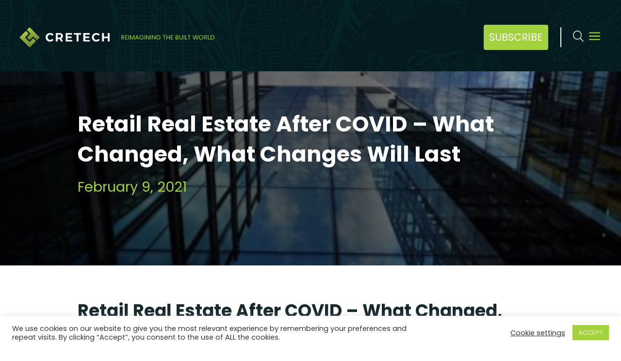

--- FILE ---
content_type: text/html; charset=UTF-8
request_url: https://www.cretech.com/event/retail-real-estate-after-covid-what-changed-what-changes-will-last/
body_size: 29824
content:
<!doctype html>
<html lang="en-US" prefix="og: http://ogp.me/ns# fb: http://ogp.me/ns/fb# website: http://ogp.me/ns/website#" prefix="og: https://ogp.me/ns#">
<head>
    <meta charset="UTF-8"/>
    <title>Retail Real Estate After COVID - What Changed, What Changes Will Last | CREtech</title>
    <meta name="viewport" content="width=device-width, initial-scale=1" />
    <meta http-equiv="X-UA-Compatible" content="ie=edge">
<script type="text/javascript">
var gform;gform||(document.addEventListener("gform_main_scripts_loaded",function(){gform.scriptsLoaded=!0}),window.addEventListener("DOMContentLoaded",function(){gform.domLoaded=!0}),gform={domLoaded:!1,scriptsLoaded:!1,initializeOnLoaded:function(o){gform.domLoaded&&gform.scriptsLoaded?o():!gform.domLoaded&&gform.scriptsLoaded?window.addEventListener("DOMContentLoaded",o):document.addEventListener("gform_main_scripts_loaded",o)},hooks:{action:{},filter:{}},addAction:function(o,n,r,t){gform.addHook("action",o,n,r,t)},addFilter:function(o,n,r,t){gform.addHook("filter",o,n,r,t)},doAction:function(o){gform.doHook("action",o,arguments)},applyFilters:function(o){return gform.doHook("filter",o,arguments)},removeAction:function(o,n){gform.removeHook("action",o,n)},removeFilter:function(o,n,r){gform.removeHook("filter",o,n,r)},addHook:function(o,n,r,t,i){null==gform.hooks[o][n]&&(gform.hooks[o][n]=[]);var e=gform.hooks[o][n];null==i&&(i=n+"_"+e.length),gform.hooks[o][n].push({tag:i,callable:r,priority:t=null==t?10:t})},doHook:function(n,o,r){var t;if(r=Array.prototype.slice.call(r,1),null!=gform.hooks[n][o]&&((o=gform.hooks[n][o]).sort(function(o,n){return o.priority-n.priority}),o.forEach(function(o){"function"!=typeof(t=o.callable)&&(t=window[t]),"action"==n?t.apply(null,r):r[0]=t.apply(null,r)})),"filter"==n)return r[0]},removeHook:function(o,n,t,i){var r;null!=gform.hooks[o][n]&&(r=(r=gform.hooks[o][n]).filter(function(o,n,r){return!!(null!=i&&i!=o.tag||null!=t&&t!=o.priority)}),gform.hooks[o][n]=r)}});
</script>

    <meta name="facebook-domain-verification" content="wtt28e9u1ira9msrzwzqom9e55656t" />
    <meta name="facebook-domain-verification" content="4kdoxdlctoh6rpyfcc9y4pd13w43c7" />
                        <script type='text/javascript' src='https://servedbyadbutler.com/hb_app.js' async></script>
<!-- Search Engine Optimization by Rank Math - https://rankmath.com/ -->
<meta name="robots" content="follow, index, max-snippet:-1, max-video-preview:-1, max-image-preview:large"/>
<link rel="canonical" href="https://www.cretech.com/event/retail-real-estate-after-covid-what-changed-what-changes-will-last/" />
<meta property="og:locale" content="en_US" />
<meta property="og:type" content="article" />
<meta property="og:title" content="Retail Real Estate After COVID - What Changed, What Changes Will Last | CREtech" />
<meta property="og:description" content="Join us for an objective, data-backed look at what is really happening in retail real estate during this webinar.  CEO of CREtech, Michael Beckerman is pleased to have Vice President of Marketing for Placer.ai, Ethan Chernofsky, for an insightful conversation leveraging location analytics to unpack the biggest trends in CRE. Learn about the short-term changes [&hellip;]" />
<meta property="og:url" content="https://www.cretech.com/event/retail-real-estate-after-covid-what-changed-what-changes-will-last/" />
<meta property="og:site_name" content="CREtech" />
<meta property="article:publisher" content="https://www.facebook.com/DiscoverCREtech/" />
<meta property="og:updated_time" content="2021-02-16T11:09:19-05:00" />
<meta property="og:image" content="https://www.cretech.com/wp-content/uploads/2020/04/architectural-design-buildings-city-cityscape-443399-scaled-768x576.jpg" />
<meta property="og:image:secure_url" content="https://www.cretech.com/wp-content/uploads/2020/04/architectural-design-buildings-city-cityscape-443399-scaled-768x576.jpg" />
<meta property="og:image:width" content="768" />
<meta property="og:image:height" content="576" />
<meta property="og:image:alt" content="Retail Real Estate After COVID &#8211; What Changed, What Changes Will Last" />
<meta property="og:image:type" content="image/jpeg" />
<meta name="twitter:card" content="summary_large_image" />
<meta name="twitter:title" content="Retail Real Estate After COVID - What Changed, What Changes Will Last | CREtech" />
<meta name="twitter:description" content="Join us for an objective, data-backed look at what is really happening in retail real estate during this webinar.  CEO of CREtech, Michael Beckerman is pleased to have Vice President of Marketing for Placer.ai, Ethan Chernofsky, for an insightful conversation leveraging location analytics to unpack the biggest trends in CRE. Learn about the short-term changes [&hellip;]" />
<meta name="twitter:site" content="@DiscoverCREtech" />
<meta name="twitter:creator" content="@DiscoverCREtech" />
<meta name="twitter:image" content="https://www.cretech.com/wp-content/uploads/2020/04/architectural-design-buildings-city-cityscape-443399-scaled-768x576.jpg" />
<!-- /Rank Math WordPress SEO plugin -->

<link rel='dns-prefetch' href='//stats.wp.com' />
<link rel='dns-prefetch' href='//unpkg.com' />
<link rel='dns-prefetch' href='//www.google.com' />
<link rel='dns-prefetch' href='//challenges.cloudflare.com' />
<link rel='dns-prefetch' href='//js.hs-scripts.com' />
<link rel="alternate" type="application/rss+xml" title="CREtech &raquo; Retail Real Estate After COVID &#8211; What Changed, What Changes Will Last Comments Feed" href="https://www.cretech.com/event/retail-real-estate-after-covid-what-changed-what-changes-will-last/feed/" />
<script type="text/javascript">
window._wpemojiSettings = {"baseUrl":"https:\/\/s.w.org\/images\/core\/emoji\/14.0.0\/72x72\/","ext":".png","svgUrl":"https:\/\/s.w.org\/images\/core\/emoji\/14.0.0\/svg\/","svgExt":".svg","source":{"concatemoji":"https:\/\/www.cretech.com\/wp-includes\/js\/wp-emoji-release.min.js?ver=008c7dfec695599c47c6d30b3bd6fbcc"}};
/*! This file is auto-generated */
!function(e,a,t){var n,r,o,i=a.createElement("canvas"),p=i.getContext&&i.getContext("2d");function s(e,t){p.clearRect(0,0,i.width,i.height),p.fillText(e,0,0);e=i.toDataURL();return p.clearRect(0,0,i.width,i.height),p.fillText(t,0,0),e===i.toDataURL()}function c(e){var t=a.createElement("script");t.src=e,t.defer=t.type="text/javascript",a.getElementsByTagName("head")[0].appendChild(t)}for(o=Array("flag","emoji"),t.supports={everything:!0,everythingExceptFlag:!0},r=0;r<o.length;r++)t.supports[o[r]]=function(e){if(p&&p.fillText)switch(p.textBaseline="top",p.font="600 32px Arial",e){case"flag":return s("\ud83c\udff3\ufe0f\u200d\u26a7\ufe0f","\ud83c\udff3\ufe0f\u200b\u26a7\ufe0f")?!1:!s("\ud83c\uddfa\ud83c\uddf3","\ud83c\uddfa\u200b\ud83c\uddf3")&&!s("\ud83c\udff4\udb40\udc67\udb40\udc62\udb40\udc65\udb40\udc6e\udb40\udc67\udb40\udc7f","\ud83c\udff4\u200b\udb40\udc67\u200b\udb40\udc62\u200b\udb40\udc65\u200b\udb40\udc6e\u200b\udb40\udc67\u200b\udb40\udc7f");case"emoji":return!s("\ud83e\udef1\ud83c\udffb\u200d\ud83e\udef2\ud83c\udfff","\ud83e\udef1\ud83c\udffb\u200b\ud83e\udef2\ud83c\udfff")}return!1}(o[r]),t.supports.everything=t.supports.everything&&t.supports[o[r]],"flag"!==o[r]&&(t.supports.everythingExceptFlag=t.supports.everythingExceptFlag&&t.supports[o[r]]);t.supports.everythingExceptFlag=t.supports.everythingExceptFlag&&!t.supports.flag,t.DOMReady=!1,t.readyCallback=function(){t.DOMReady=!0},t.supports.everything||(n=function(){t.readyCallback()},a.addEventListener?(a.addEventListener("DOMContentLoaded",n,!1),e.addEventListener("load",n,!1)):(e.attachEvent("onload",n),a.attachEvent("onreadystatechange",function(){"complete"===a.readyState&&t.readyCallback()})),(e=t.source||{}).concatemoji?c(e.concatemoji):e.wpemoji&&e.twemoji&&(c(e.twemoji),c(e.wpemoji)))}(window,document,window._wpemojiSettings);
</script>
<style type="text/css">
img.wp-smiley,
img.emoji {
	display: inline !important;
	border: none !important;
	box-shadow: none !important;
	height: 1em !important;
	width: 1em !important;
	margin: 0 0.07em !important;
	vertical-align: -0.1em !important;
	background: none !important;
	padding: 0 !important;
}
</style>
	<link rel='stylesheet' id='gfGoogleCaptchaStylesFrontend-css' href='https://www.cretech.com/wp-content/plugins/Invisible-reCaptcha-addon-for-Gravity-Forms-master/css/frontend.css?ver=1.1.0' type='text/css' media='all' />
<link rel='stylesheet' id='cfturnstile-css-css' href='https://www.cretech.com/wp-content/plugins/simple-cloudflare-turnstile/css/cfturnstile.css?ver=1.2' type='text/css' media='all' />
<link rel='stylesheet' id='wp-block-library-css' href='https://www.cretech.com/wp-includes/css/dist/block-library/style.min.css?ver=008c7dfec695599c47c6d30b3bd6fbcc' type='text/css' media='all' />
<style id='rank-math-toc-block-style-inline-css' type='text/css'>
.wp-block-rank-math-toc-block nav ol{counter-reset:item}.wp-block-rank-math-toc-block nav ol li{display:block}.wp-block-rank-math-toc-block nav ol li:before{content:counters(item, ".") ". ";counter-increment:item}

</style>
<link rel='stylesheet' id='gutenberg-faq-block-style-css' href='https://www.cretech.com/wp-content/plugins/faq-block-for-gutenberg/includes/../assets/css/style.css?ver=1' type='text/css' media='all' />
<link rel='stylesheet' id='classic-theme-styles-css' href='https://www.cretech.com/wp-includes/css/classic-themes.min.css?ver=008c7dfec695599c47c6d30b3bd6fbcc' type='text/css' media='all' />
<style id='global-styles-inline-css' type='text/css'>
body{--wp--preset--color--black: #000000;--wp--preset--color--cyan-bluish-gray: #abb8c3;--wp--preset--color--white: #ffffff;--wp--preset--color--pale-pink: #f78da7;--wp--preset--color--vivid-red: #cf2e2e;--wp--preset--color--luminous-vivid-orange: #ff6900;--wp--preset--color--luminous-vivid-amber: #fcb900;--wp--preset--color--light-green-cyan: #7bdcb5;--wp--preset--color--vivid-green-cyan: #00d084;--wp--preset--color--pale-cyan-blue: #8ed1fc;--wp--preset--color--vivid-cyan-blue: #0693e3;--wp--preset--color--vivid-purple: #9b51e0;--wp--preset--gradient--vivid-cyan-blue-to-vivid-purple: linear-gradient(135deg,rgba(6,147,227,1) 0%,rgb(155,81,224) 100%);--wp--preset--gradient--light-green-cyan-to-vivid-green-cyan: linear-gradient(135deg,rgb(122,220,180) 0%,rgb(0,208,130) 100%);--wp--preset--gradient--luminous-vivid-amber-to-luminous-vivid-orange: linear-gradient(135deg,rgba(252,185,0,1) 0%,rgba(255,105,0,1) 100%);--wp--preset--gradient--luminous-vivid-orange-to-vivid-red: linear-gradient(135deg,rgba(255,105,0,1) 0%,rgb(207,46,46) 100%);--wp--preset--gradient--very-light-gray-to-cyan-bluish-gray: linear-gradient(135deg,rgb(238,238,238) 0%,rgb(169,184,195) 100%);--wp--preset--gradient--cool-to-warm-spectrum: linear-gradient(135deg,rgb(74,234,220) 0%,rgb(151,120,209) 20%,rgb(207,42,186) 40%,rgb(238,44,130) 60%,rgb(251,105,98) 80%,rgb(254,248,76) 100%);--wp--preset--gradient--blush-light-purple: linear-gradient(135deg,rgb(255,206,236) 0%,rgb(152,150,240) 100%);--wp--preset--gradient--blush-bordeaux: linear-gradient(135deg,rgb(254,205,165) 0%,rgb(254,45,45) 50%,rgb(107,0,62) 100%);--wp--preset--gradient--luminous-dusk: linear-gradient(135deg,rgb(255,203,112) 0%,rgb(199,81,192) 50%,rgb(65,88,208) 100%);--wp--preset--gradient--pale-ocean: linear-gradient(135deg,rgb(255,245,203) 0%,rgb(182,227,212) 50%,rgb(51,167,181) 100%);--wp--preset--gradient--electric-grass: linear-gradient(135deg,rgb(202,248,128) 0%,rgb(113,206,126) 100%);--wp--preset--gradient--midnight: linear-gradient(135deg,rgb(2,3,129) 0%,rgb(40,116,252) 100%);--wp--preset--duotone--dark-grayscale: url('#wp-duotone-dark-grayscale');--wp--preset--duotone--grayscale: url('#wp-duotone-grayscale');--wp--preset--duotone--purple-yellow: url('#wp-duotone-purple-yellow');--wp--preset--duotone--blue-red: url('#wp-duotone-blue-red');--wp--preset--duotone--midnight: url('#wp-duotone-midnight');--wp--preset--duotone--magenta-yellow: url('#wp-duotone-magenta-yellow');--wp--preset--duotone--purple-green: url('#wp-duotone-purple-green');--wp--preset--duotone--blue-orange: url('#wp-duotone-blue-orange');--wp--preset--font-size--small: 13px;--wp--preset--font-size--medium: 20px;--wp--preset--font-size--large: 36px;--wp--preset--font-size--x-large: 42px;--wp--preset--spacing--20: 0.44rem;--wp--preset--spacing--30: 0.67rem;--wp--preset--spacing--40: 1rem;--wp--preset--spacing--50: 1.5rem;--wp--preset--spacing--60: 2.25rem;--wp--preset--spacing--70: 3.38rem;--wp--preset--spacing--80: 5.06rem;--wp--preset--shadow--natural: 6px 6px 9px rgba(0, 0, 0, 0.2);--wp--preset--shadow--deep: 12px 12px 50px rgba(0, 0, 0, 0.4);--wp--preset--shadow--sharp: 6px 6px 0px rgba(0, 0, 0, 0.2);--wp--preset--shadow--outlined: 6px 6px 0px -3px rgba(255, 255, 255, 1), 6px 6px rgba(0, 0, 0, 1);--wp--preset--shadow--crisp: 6px 6px 0px rgba(0, 0, 0, 1);}:where(.is-layout-flex){gap: 0.5em;}body .is-layout-flow > .alignleft{float: left;margin-inline-start: 0;margin-inline-end: 2em;}body .is-layout-flow > .alignright{float: right;margin-inline-start: 2em;margin-inline-end: 0;}body .is-layout-flow > .aligncenter{margin-left: auto !important;margin-right: auto !important;}body .is-layout-constrained > .alignleft{float: left;margin-inline-start: 0;margin-inline-end: 2em;}body .is-layout-constrained > .alignright{float: right;margin-inline-start: 2em;margin-inline-end: 0;}body .is-layout-constrained > .aligncenter{margin-left: auto !important;margin-right: auto !important;}body .is-layout-constrained > :where(:not(.alignleft):not(.alignright):not(.alignfull)){max-width: var(--wp--style--global--content-size);margin-left: auto !important;margin-right: auto !important;}body .is-layout-constrained > .alignwide{max-width: var(--wp--style--global--wide-size);}body .is-layout-flex{display: flex;}body .is-layout-flex{flex-wrap: wrap;align-items: center;}body .is-layout-flex > *{margin: 0;}:where(.wp-block-columns.is-layout-flex){gap: 2em;}.has-black-color{color: var(--wp--preset--color--black) !important;}.has-cyan-bluish-gray-color{color: var(--wp--preset--color--cyan-bluish-gray) !important;}.has-white-color{color: var(--wp--preset--color--white) !important;}.has-pale-pink-color{color: var(--wp--preset--color--pale-pink) !important;}.has-vivid-red-color{color: var(--wp--preset--color--vivid-red) !important;}.has-luminous-vivid-orange-color{color: var(--wp--preset--color--luminous-vivid-orange) !important;}.has-luminous-vivid-amber-color{color: var(--wp--preset--color--luminous-vivid-amber) !important;}.has-light-green-cyan-color{color: var(--wp--preset--color--light-green-cyan) !important;}.has-vivid-green-cyan-color{color: var(--wp--preset--color--vivid-green-cyan) !important;}.has-pale-cyan-blue-color{color: var(--wp--preset--color--pale-cyan-blue) !important;}.has-vivid-cyan-blue-color{color: var(--wp--preset--color--vivid-cyan-blue) !important;}.has-vivid-purple-color{color: var(--wp--preset--color--vivid-purple) !important;}.has-black-background-color{background-color: var(--wp--preset--color--black) !important;}.has-cyan-bluish-gray-background-color{background-color: var(--wp--preset--color--cyan-bluish-gray) !important;}.has-white-background-color{background-color: var(--wp--preset--color--white) !important;}.has-pale-pink-background-color{background-color: var(--wp--preset--color--pale-pink) !important;}.has-vivid-red-background-color{background-color: var(--wp--preset--color--vivid-red) !important;}.has-luminous-vivid-orange-background-color{background-color: var(--wp--preset--color--luminous-vivid-orange) !important;}.has-luminous-vivid-amber-background-color{background-color: var(--wp--preset--color--luminous-vivid-amber) !important;}.has-light-green-cyan-background-color{background-color: var(--wp--preset--color--light-green-cyan) !important;}.has-vivid-green-cyan-background-color{background-color: var(--wp--preset--color--vivid-green-cyan) !important;}.has-pale-cyan-blue-background-color{background-color: var(--wp--preset--color--pale-cyan-blue) !important;}.has-vivid-cyan-blue-background-color{background-color: var(--wp--preset--color--vivid-cyan-blue) !important;}.has-vivid-purple-background-color{background-color: var(--wp--preset--color--vivid-purple) !important;}.has-black-border-color{border-color: var(--wp--preset--color--black) !important;}.has-cyan-bluish-gray-border-color{border-color: var(--wp--preset--color--cyan-bluish-gray) !important;}.has-white-border-color{border-color: var(--wp--preset--color--white) !important;}.has-pale-pink-border-color{border-color: var(--wp--preset--color--pale-pink) !important;}.has-vivid-red-border-color{border-color: var(--wp--preset--color--vivid-red) !important;}.has-luminous-vivid-orange-border-color{border-color: var(--wp--preset--color--luminous-vivid-orange) !important;}.has-luminous-vivid-amber-border-color{border-color: var(--wp--preset--color--luminous-vivid-amber) !important;}.has-light-green-cyan-border-color{border-color: var(--wp--preset--color--light-green-cyan) !important;}.has-vivid-green-cyan-border-color{border-color: var(--wp--preset--color--vivid-green-cyan) !important;}.has-pale-cyan-blue-border-color{border-color: var(--wp--preset--color--pale-cyan-blue) !important;}.has-vivid-cyan-blue-border-color{border-color: var(--wp--preset--color--vivid-cyan-blue) !important;}.has-vivid-purple-border-color{border-color: var(--wp--preset--color--vivid-purple) !important;}.has-vivid-cyan-blue-to-vivid-purple-gradient-background{background: var(--wp--preset--gradient--vivid-cyan-blue-to-vivid-purple) !important;}.has-light-green-cyan-to-vivid-green-cyan-gradient-background{background: var(--wp--preset--gradient--light-green-cyan-to-vivid-green-cyan) !important;}.has-luminous-vivid-amber-to-luminous-vivid-orange-gradient-background{background: var(--wp--preset--gradient--luminous-vivid-amber-to-luminous-vivid-orange) !important;}.has-luminous-vivid-orange-to-vivid-red-gradient-background{background: var(--wp--preset--gradient--luminous-vivid-orange-to-vivid-red) !important;}.has-very-light-gray-to-cyan-bluish-gray-gradient-background{background: var(--wp--preset--gradient--very-light-gray-to-cyan-bluish-gray) !important;}.has-cool-to-warm-spectrum-gradient-background{background: var(--wp--preset--gradient--cool-to-warm-spectrum) !important;}.has-blush-light-purple-gradient-background{background: var(--wp--preset--gradient--blush-light-purple) !important;}.has-blush-bordeaux-gradient-background{background: var(--wp--preset--gradient--blush-bordeaux) !important;}.has-luminous-dusk-gradient-background{background: var(--wp--preset--gradient--luminous-dusk) !important;}.has-pale-ocean-gradient-background{background: var(--wp--preset--gradient--pale-ocean) !important;}.has-electric-grass-gradient-background{background: var(--wp--preset--gradient--electric-grass) !important;}.has-midnight-gradient-background{background: var(--wp--preset--gradient--midnight) !important;}.has-small-font-size{font-size: var(--wp--preset--font-size--small) !important;}.has-medium-font-size{font-size: var(--wp--preset--font-size--medium) !important;}.has-large-font-size{font-size: var(--wp--preset--font-size--large) !important;}.has-x-large-font-size{font-size: var(--wp--preset--font-size--x-large) !important;}
.wp-block-navigation a:where(:not(.wp-element-button)){color: inherit;}
:where(.wp-block-columns.is-layout-flex){gap: 2em;}
.wp-block-pullquote{font-size: 1.5em;line-height: 1.6;}
</style>
<link rel='stylesheet' id='auth0-widget-css' href='https://www.cretech.com/wp-content/plugins/auth0/assets/css/main.css?ver=008c7dfec695599c47c6d30b3bd6fbcc' type='text/css' media='all' />
<link rel='stylesheet' id='bsearch-style-css' href='https://www.cretech.com/wp-content/plugins/better-search/includes/css/bsearch-styles.min.css?ver=3.0.2' type='text/css' media='all' />
<style id='bsearch-style-inline-css' type='text/css'>
#bsearchform { margin: 20px; padding: 20px; }
#heatmap { margin: 20px; padding: 20px; border: 1px dashed #ccc }
.bsearch_results_page { max-width:90%; margin: 20px; padding: 20px; }
.bsearch_footer { text-align: center; }
.bsearch_highlight { background:#ffc; }
	
</style>
<link rel='stylesheet' id='cookie-law-info-css' href='https://www.cretech.com/wp-content/plugins/cookie-law-info/legacy/public/css/cookie-law-info-public.css?ver=3.0.9' type='text/css' media='all' />
<link rel='stylesheet' id='cookie-law-info-gdpr-css' href='https://www.cretech.com/wp-content/plugins/cookie-law-info/legacy/public/css/cookie-law-info-gdpr.css?ver=3.0.9' type='text/css' media='all' />
<link rel='stylesheet' id='somdn-style-css' href='https://www.cretech.com/wp-content/plugins/download-now-for-woocommerce/assets/css/somdn-style.css?ver=008c7dfec695599c47c6d30b3bd6fbcc' type='text/css' media='all' />
<style id='extendify-gutenberg-patterns-and-templates-utilities-inline-css' type='text/css'>
.ext-absolute{position:absolute!important}.ext-relative{position:relative!important}.ext-top-base{top:var(--wp--style--block-gap,1.75rem)!important}.ext-top-lg{top:var(--extendify--spacing--large,3rem)!important}.ext--top-base{top:calc(var(--wp--style--block-gap, 1.75rem)*-1)!important}.ext--top-lg{top:calc(var(--extendify--spacing--large, 3rem)*-1)!important}.ext-right-base{right:var(--wp--style--block-gap,1.75rem)!important}.ext-right-lg{right:var(--extendify--spacing--large,3rem)!important}.ext--right-base{right:calc(var(--wp--style--block-gap, 1.75rem)*-1)!important}.ext--right-lg{right:calc(var(--extendify--spacing--large, 3rem)*-1)!important}.ext-bottom-base{bottom:var(--wp--style--block-gap,1.75rem)!important}.ext-bottom-lg{bottom:var(--extendify--spacing--large,3rem)!important}.ext--bottom-base{bottom:calc(var(--wp--style--block-gap, 1.75rem)*-1)!important}.ext--bottom-lg{bottom:calc(var(--extendify--spacing--large, 3rem)*-1)!important}.ext-left-base{left:var(--wp--style--block-gap,1.75rem)!important}.ext-left-lg{left:var(--extendify--spacing--large,3rem)!important}.ext--left-base{left:calc(var(--wp--style--block-gap, 1.75rem)*-1)!important}.ext--left-lg{left:calc(var(--extendify--spacing--large, 3rem)*-1)!important}.ext-order-1{order:1!important}.ext-order-2{order:2!important}.ext-col-auto{grid-column:auto!important}.ext-col-span-1{grid-column:span 1/span 1!important}.ext-col-span-2{grid-column:span 2/span 2!important}.ext-col-span-3{grid-column:span 3/span 3!important}.ext-col-span-4{grid-column:span 4/span 4!important}.ext-col-span-5{grid-column:span 5/span 5!important}.ext-col-span-6{grid-column:span 6/span 6!important}.ext-col-span-7{grid-column:span 7/span 7!important}.ext-col-span-8{grid-column:span 8/span 8!important}.ext-col-span-9{grid-column:span 9/span 9!important}.ext-col-span-10{grid-column:span 10/span 10!important}.ext-col-span-11{grid-column:span 11/span 11!important}.ext-col-span-12{grid-column:span 12/span 12!important}.ext-col-span-full{grid-column:1/-1!important}.ext-col-start-1{grid-column-start:1!important}.ext-col-start-2{grid-column-start:2!important}.ext-col-start-3{grid-column-start:3!important}.ext-col-start-4{grid-column-start:4!important}.ext-col-start-5{grid-column-start:5!important}.ext-col-start-6{grid-column-start:6!important}.ext-col-start-7{grid-column-start:7!important}.ext-col-start-8{grid-column-start:8!important}.ext-col-start-9{grid-column-start:9!important}.ext-col-start-10{grid-column-start:10!important}.ext-col-start-11{grid-column-start:11!important}.ext-col-start-12{grid-column-start:12!important}.ext-col-start-13{grid-column-start:13!important}.ext-col-start-auto{grid-column-start:auto!important}.ext-col-end-1{grid-column-end:1!important}.ext-col-end-2{grid-column-end:2!important}.ext-col-end-3{grid-column-end:3!important}.ext-col-end-4{grid-column-end:4!important}.ext-col-end-5{grid-column-end:5!important}.ext-col-end-6{grid-column-end:6!important}.ext-col-end-7{grid-column-end:7!important}.ext-col-end-8{grid-column-end:8!important}.ext-col-end-9{grid-column-end:9!important}.ext-col-end-10{grid-column-end:10!important}.ext-col-end-11{grid-column-end:11!important}.ext-col-end-12{grid-column-end:12!important}.ext-col-end-13{grid-column-end:13!important}.ext-col-end-auto{grid-column-end:auto!important}.ext-row-auto{grid-row:auto!important}.ext-row-span-1{grid-row:span 1/span 1!important}.ext-row-span-2{grid-row:span 2/span 2!important}.ext-row-span-3{grid-row:span 3/span 3!important}.ext-row-span-4{grid-row:span 4/span 4!important}.ext-row-span-5{grid-row:span 5/span 5!important}.ext-row-span-6{grid-row:span 6/span 6!important}.ext-row-span-full{grid-row:1/-1!important}.ext-row-start-1{grid-row-start:1!important}.ext-row-start-2{grid-row-start:2!important}.ext-row-start-3{grid-row-start:3!important}.ext-row-start-4{grid-row-start:4!important}.ext-row-start-5{grid-row-start:5!important}.ext-row-start-6{grid-row-start:6!important}.ext-row-start-7{grid-row-start:7!important}.ext-row-start-auto{grid-row-start:auto!important}.ext-row-end-1{grid-row-end:1!important}.ext-row-end-2{grid-row-end:2!important}.ext-row-end-3{grid-row-end:3!important}.ext-row-end-4{grid-row-end:4!important}.ext-row-end-5{grid-row-end:5!important}.ext-row-end-6{grid-row-end:6!important}.ext-row-end-7{grid-row-end:7!important}.ext-row-end-auto{grid-row-end:auto!important}.ext-m-0:not([style*=margin]){margin:0!important}.ext-m-auto:not([style*=margin]){margin:auto!important}.ext-m-base:not([style*=margin]){margin:var(--wp--style--block-gap,1.75rem)!important}.ext-m-lg:not([style*=margin]){margin:var(--extendify--spacing--large,3rem)!important}.ext--m-base:not([style*=margin]){margin:calc(var(--wp--style--block-gap, 1.75rem)*-1)!important}.ext--m-lg:not([style*=margin]){margin:calc(var(--extendify--spacing--large, 3rem)*-1)!important}.ext-mx-0:not([style*=margin]){margin-left:0!important;margin-right:0!important}.ext-mx-auto:not([style*=margin]){margin-left:auto!important;margin-right:auto!important}.ext-mx-base:not([style*=margin]){margin-left:var(--wp--style--block-gap,1.75rem)!important;margin-right:var(--wp--style--block-gap,1.75rem)!important}.ext-mx-lg:not([style*=margin]){margin-left:var(--extendify--spacing--large,3rem)!important;margin-right:var(--extendify--spacing--large,3rem)!important}.ext--mx-base:not([style*=margin]){margin-left:calc(var(--wp--style--block-gap, 1.75rem)*-1)!important;margin-right:calc(var(--wp--style--block-gap, 1.75rem)*-1)!important}.ext--mx-lg:not([style*=margin]){margin-left:calc(var(--extendify--spacing--large, 3rem)*-1)!important;margin-right:calc(var(--extendify--spacing--large, 3rem)*-1)!important}.ext-my-0:not([style*=margin]){margin-bottom:0!important;margin-top:0!important}.ext-my-auto:not([style*=margin]){margin-bottom:auto!important;margin-top:auto!important}.ext-my-base:not([style*=margin]){margin-bottom:var(--wp--style--block-gap,1.75rem)!important;margin-top:var(--wp--style--block-gap,1.75rem)!important}.ext-my-lg:not([style*=margin]){margin-bottom:var(--extendify--spacing--large,3rem)!important;margin-top:var(--extendify--spacing--large,3rem)!important}.ext--my-base:not([style*=margin]){margin-bottom:calc(var(--wp--style--block-gap, 1.75rem)*-1)!important;margin-top:calc(var(--wp--style--block-gap, 1.75rem)*-1)!important}.ext--my-lg:not([style*=margin]){margin-bottom:calc(var(--extendify--spacing--large, 3rem)*-1)!important;margin-top:calc(var(--extendify--spacing--large, 3rem)*-1)!important}.ext-mt-0:not([style*=margin]){margin-top:0!important}.ext-mt-auto:not([style*=margin]){margin-top:auto!important}.ext-mt-base:not([style*=margin]){margin-top:var(--wp--style--block-gap,1.75rem)!important}.ext-mt-lg:not([style*=margin]){margin-top:var(--extendify--spacing--large,3rem)!important}.ext--mt-base:not([style*=margin]){margin-top:calc(var(--wp--style--block-gap, 1.75rem)*-1)!important}.ext--mt-lg:not([style*=margin]){margin-top:calc(var(--extendify--spacing--large, 3rem)*-1)!important}.ext-mr-0:not([style*=margin]){margin-right:0!important}.ext-mr-auto:not([style*=margin]){margin-right:auto!important}.ext-mr-base:not([style*=margin]){margin-right:var(--wp--style--block-gap,1.75rem)!important}.ext-mr-lg:not([style*=margin]){margin-right:var(--extendify--spacing--large,3rem)!important}.ext--mr-base:not([style*=margin]){margin-right:calc(var(--wp--style--block-gap, 1.75rem)*-1)!important}.ext--mr-lg:not([style*=margin]){margin-right:calc(var(--extendify--spacing--large, 3rem)*-1)!important}.ext-mb-0:not([style*=margin]){margin-bottom:0!important}.ext-mb-auto:not([style*=margin]){margin-bottom:auto!important}.ext-mb-base:not([style*=margin]){margin-bottom:var(--wp--style--block-gap,1.75rem)!important}.ext-mb-lg:not([style*=margin]){margin-bottom:var(--extendify--spacing--large,3rem)!important}.ext--mb-base:not([style*=margin]){margin-bottom:calc(var(--wp--style--block-gap, 1.75rem)*-1)!important}.ext--mb-lg:not([style*=margin]){margin-bottom:calc(var(--extendify--spacing--large, 3rem)*-1)!important}.ext-ml-0:not([style*=margin]){margin-left:0!important}.ext-ml-auto:not([style*=margin]){margin-left:auto!important}.ext-ml-base:not([style*=margin]){margin-left:var(--wp--style--block-gap,1.75rem)!important}.ext-ml-lg:not([style*=margin]){margin-left:var(--extendify--spacing--large,3rem)!important}.ext--ml-base:not([style*=margin]){margin-left:calc(var(--wp--style--block-gap, 1.75rem)*-1)!important}.ext--ml-lg:not([style*=margin]){margin-left:calc(var(--extendify--spacing--large, 3rem)*-1)!important}.ext-block{display:block!important}.ext-inline-block{display:inline-block!important}.ext-inline{display:inline!important}.ext-flex{display:flex!important}.ext-inline-flex{display:inline-flex!important}.ext-grid{display:grid!important}.ext-inline-grid{display:inline-grid!important}.ext-hidden{display:none!important}.ext-w-auto{width:auto!important}.ext-w-full{width:100%!important}.ext-max-w-full{max-width:100%!important}.ext-flex-1{flex:1 1 0%!important}.ext-flex-auto{flex:1 1 auto!important}.ext-flex-initial{flex:0 1 auto!important}.ext-flex-none{flex:none!important}.ext-flex-shrink-0{flex-shrink:0!important}.ext-flex-shrink{flex-shrink:1!important}.ext-flex-grow-0{flex-grow:0!important}.ext-flex-grow{flex-grow:1!important}.ext-list-none{list-style-type:none!important}.ext-grid-cols-1{grid-template-columns:repeat(1,minmax(0,1fr))!important}.ext-grid-cols-2{grid-template-columns:repeat(2,minmax(0,1fr))!important}.ext-grid-cols-3{grid-template-columns:repeat(3,minmax(0,1fr))!important}.ext-grid-cols-4{grid-template-columns:repeat(4,minmax(0,1fr))!important}.ext-grid-cols-5{grid-template-columns:repeat(5,minmax(0,1fr))!important}.ext-grid-cols-6{grid-template-columns:repeat(6,minmax(0,1fr))!important}.ext-grid-cols-7{grid-template-columns:repeat(7,minmax(0,1fr))!important}.ext-grid-cols-8{grid-template-columns:repeat(8,minmax(0,1fr))!important}.ext-grid-cols-9{grid-template-columns:repeat(9,minmax(0,1fr))!important}.ext-grid-cols-10{grid-template-columns:repeat(10,minmax(0,1fr))!important}.ext-grid-cols-11{grid-template-columns:repeat(11,minmax(0,1fr))!important}.ext-grid-cols-12{grid-template-columns:repeat(12,minmax(0,1fr))!important}.ext-grid-cols-none{grid-template-columns:none!important}.ext-grid-rows-1{grid-template-rows:repeat(1,minmax(0,1fr))!important}.ext-grid-rows-2{grid-template-rows:repeat(2,minmax(0,1fr))!important}.ext-grid-rows-3{grid-template-rows:repeat(3,minmax(0,1fr))!important}.ext-grid-rows-4{grid-template-rows:repeat(4,minmax(0,1fr))!important}.ext-grid-rows-5{grid-template-rows:repeat(5,minmax(0,1fr))!important}.ext-grid-rows-6{grid-template-rows:repeat(6,minmax(0,1fr))!important}.ext-grid-rows-none{grid-template-rows:none!important}.ext-flex-row{flex-direction:row!important}.ext-flex-row-reverse{flex-direction:row-reverse!important}.ext-flex-col{flex-direction:column!important}.ext-flex-col-reverse{flex-direction:column-reverse!important}.ext-flex-wrap{flex-wrap:wrap!important}.ext-flex-wrap-reverse{flex-wrap:wrap-reverse!important}.ext-flex-nowrap{flex-wrap:nowrap!important}.ext-items-start{align-items:flex-start!important}.ext-items-end{align-items:flex-end!important}.ext-items-center{align-items:center!important}.ext-items-baseline{align-items:baseline!important}.ext-items-stretch{align-items:stretch!important}.ext-justify-start{justify-content:flex-start!important}.ext-justify-end{justify-content:flex-end!important}.ext-justify-center{justify-content:center!important}.ext-justify-between{justify-content:space-between!important}.ext-justify-around{justify-content:space-around!important}.ext-justify-evenly{justify-content:space-evenly!important}.ext-justify-items-start{justify-items:start!important}.ext-justify-items-end{justify-items:end!important}.ext-justify-items-center{justify-items:center!important}.ext-justify-items-stretch{justify-items:stretch!important}.ext-gap-0{gap:0!important}.ext-gap-base{gap:var(--wp--style--block-gap,1.75rem)!important}.ext-gap-lg{gap:var(--extendify--spacing--large,3rem)!important}.ext-gap-x-0{-moz-column-gap:0!important;column-gap:0!important}.ext-gap-x-base{-moz-column-gap:var(--wp--style--block-gap,1.75rem)!important;column-gap:var(--wp--style--block-gap,1.75rem)!important}.ext-gap-x-lg{-moz-column-gap:var(--extendify--spacing--large,3rem)!important;column-gap:var(--extendify--spacing--large,3rem)!important}.ext-gap-y-0{row-gap:0!important}.ext-gap-y-base{row-gap:var(--wp--style--block-gap,1.75rem)!important}.ext-gap-y-lg{row-gap:var(--extendify--spacing--large,3rem)!important}.ext-justify-self-auto{justify-self:auto!important}.ext-justify-self-start{justify-self:start!important}.ext-justify-self-end{justify-self:end!important}.ext-justify-self-center{justify-self:center!important}.ext-justify-self-stretch{justify-self:stretch!important}.ext-rounded-none{border-radius:0!important}.ext-rounded-full{border-radius:9999px!important}.ext-rounded-t-none{border-top-left-radius:0!important;border-top-right-radius:0!important}.ext-rounded-t-full{border-top-left-radius:9999px!important;border-top-right-radius:9999px!important}.ext-rounded-r-none{border-bottom-right-radius:0!important;border-top-right-radius:0!important}.ext-rounded-r-full{border-bottom-right-radius:9999px!important;border-top-right-radius:9999px!important}.ext-rounded-b-none{border-bottom-left-radius:0!important;border-bottom-right-radius:0!important}.ext-rounded-b-full{border-bottom-left-radius:9999px!important;border-bottom-right-radius:9999px!important}.ext-rounded-l-none{border-bottom-left-radius:0!important;border-top-left-radius:0!important}.ext-rounded-l-full{border-bottom-left-radius:9999px!important;border-top-left-radius:9999px!important}.ext-rounded-tl-none{border-top-left-radius:0!important}.ext-rounded-tl-full{border-top-left-radius:9999px!important}.ext-rounded-tr-none{border-top-right-radius:0!important}.ext-rounded-tr-full{border-top-right-radius:9999px!important}.ext-rounded-br-none{border-bottom-right-radius:0!important}.ext-rounded-br-full{border-bottom-right-radius:9999px!important}.ext-rounded-bl-none{border-bottom-left-radius:0!important}.ext-rounded-bl-full{border-bottom-left-radius:9999px!important}.ext-border-0{border-width:0!important}.ext-border-t-0{border-top-width:0!important}.ext-border-r-0{border-right-width:0!important}.ext-border-b-0{border-bottom-width:0!important}.ext-border-l-0{border-left-width:0!important}.ext-p-0:not([style*=padding]){padding:0!important}.ext-p-base:not([style*=padding]){padding:var(--wp--style--block-gap,1.75rem)!important}.ext-p-lg:not([style*=padding]){padding:var(--extendify--spacing--large,3rem)!important}.ext-px-0:not([style*=padding]){padding-left:0!important;padding-right:0!important}.ext-px-base:not([style*=padding]){padding-left:var(--wp--style--block-gap,1.75rem)!important;padding-right:var(--wp--style--block-gap,1.75rem)!important}.ext-px-lg:not([style*=padding]){padding-left:var(--extendify--spacing--large,3rem)!important;padding-right:var(--extendify--spacing--large,3rem)!important}.ext-py-0:not([style*=padding]){padding-bottom:0!important;padding-top:0!important}.ext-py-base:not([style*=padding]){padding-bottom:var(--wp--style--block-gap,1.75rem)!important;padding-top:var(--wp--style--block-gap,1.75rem)!important}.ext-py-lg:not([style*=padding]){padding-bottom:var(--extendify--spacing--large,3rem)!important;padding-top:var(--extendify--spacing--large,3rem)!important}.ext-pt-0:not([style*=padding]){padding-top:0!important}.ext-pt-base:not([style*=padding]){padding-top:var(--wp--style--block-gap,1.75rem)!important}.ext-pt-lg:not([style*=padding]){padding-top:var(--extendify--spacing--large,3rem)!important}.ext-pr-0:not([style*=padding]){padding-right:0!important}.ext-pr-base:not([style*=padding]){padding-right:var(--wp--style--block-gap,1.75rem)!important}.ext-pr-lg:not([style*=padding]){padding-right:var(--extendify--spacing--large,3rem)!important}.ext-pb-0:not([style*=padding]){padding-bottom:0!important}.ext-pb-base:not([style*=padding]){padding-bottom:var(--wp--style--block-gap,1.75rem)!important}.ext-pb-lg:not([style*=padding]){padding-bottom:var(--extendify--spacing--large,3rem)!important}.ext-pl-0:not([style*=padding]){padding-left:0!important}.ext-pl-base:not([style*=padding]){padding-left:var(--wp--style--block-gap,1.75rem)!important}.ext-pl-lg:not([style*=padding]){padding-left:var(--extendify--spacing--large,3rem)!important}.ext-text-left{text-align:left!important}.ext-text-center{text-align:center!important}.ext-text-right{text-align:right!important}.ext-leading-none{line-height:1!important}.ext-leading-tight{line-height:1.25!important}.ext-leading-snug{line-height:1.375!important}.ext-leading-normal{line-height:1.5!important}.ext-leading-relaxed{line-height:1.625!important}.ext-leading-loose{line-height:2!important}.clip-path--rhombus img{-webkit-clip-path:polygon(15% 6%,80% 29%,84% 93%,23% 69%);clip-path:polygon(15% 6%,80% 29%,84% 93%,23% 69%)}.clip-path--diamond img{-webkit-clip-path:polygon(5% 29%,60% 2%,91% 64%,36% 89%);clip-path:polygon(5% 29%,60% 2%,91% 64%,36% 89%)}.clip-path--rhombus-alt img{-webkit-clip-path:polygon(14% 9%,85% 24%,91% 89%,19% 76%);clip-path:polygon(14% 9%,85% 24%,91% 89%,19% 76%)}.wp-block-columns[class*=fullwidth-cols]{margin-bottom:unset}.wp-block-column.editor\:pointer-events-none{margin-bottom:0!important;margin-top:0!important}.is-root-container.block-editor-block-list__layout>[data-align=full]:not(:first-of-type)>.wp-block-column.editor\:pointer-events-none,.is-root-container.block-editor-block-list__layout>[data-align=wide]>.wp-block-column.editor\:pointer-events-none{margin-top:calc(var(--wp--style--block-gap, 28px)*-1)!important}.ext .wp-block-columns .wp-block-column[style*=padding]{padding-left:0!important;padding-right:0!important}.ext .wp-block-columns+.wp-block-columns:not([class*=mt-]):not([class*=my-]):not([style*=margin]){margin-top:0!important}[class*=fullwidth-cols] .wp-block-column:first-child,[class*=fullwidth-cols] .wp-block-group:first-child{margin-top:0}[class*=fullwidth-cols] .wp-block-column:last-child,[class*=fullwidth-cols] .wp-block-group:last-child{margin-bottom:0}[class*=fullwidth-cols] .wp-block-column:first-child>*,[class*=fullwidth-cols] .wp-block-column>:first-child{margin-top:0}.ext .is-not-stacked-on-mobile .wp-block-column,[class*=fullwidth-cols] .wp-block-column>:last-child{margin-bottom:0}.wp-block-columns[class*=fullwidth-cols]:not(.is-not-stacked-on-mobile)>.wp-block-column:not(:last-child){margin-bottom:var(--wp--style--block-gap,1.75rem)}@media (min-width:782px){.wp-block-columns[class*=fullwidth-cols]:not(.is-not-stacked-on-mobile)>.wp-block-column:not(:last-child){margin-bottom:0}}.wp-block-columns[class*=fullwidth-cols].is-not-stacked-on-mobile>.wp-block-column{margin-bottom:0!important}@media (min-width:600px) and (max-width:781px){.wp-block-columns[class*=fullwidth-cols]:not(.is-not-stacked-on-mobile)>.wp-block-column:nth-child(2n){margin-left:var(--wp--style--block-gap,2em)}}@media (max-width:781px){.tablet\:fullwidth-cols.wp-block-columns:not(.is-not-stacked-on-mobile){flex-wrap:wrap}.tablet\:fullwidth-cols.wp-block-columns:not(.is-not-stacked-on-mobile)>.wp-block-column,.tablet\:fullwidth-cols.wp-block-columns:not(.is-not-stacked-on-mobile)>.wp-block-column:not([style*=margin]){margin-left:0!important}.tablet\:fullwidth-cols.wp-block-columns:not(.is-not-stacked-on-mobile)>.wp-block-column{flex-basis:100%!important}}@media (max-width:1079px){.desktop\:fullwidth-cols.wp-block-columns:not(.is-not-stacked-on-mobile){flex-wrap:wrap}.desktop\:fullwidth-cols.wp-block-columns:not(.is-not-stacked-on-mobile)>.wp-block-column,.desktop\:fullwidth-cols.wp-block-columns:not(.is-not-stacked-on-mobile)>.wp-block-column:not([style*=margin]){margin-left:0!important}.desktop\:fullwidth-cols.wp-block-columns:not(.is-not-stacked-on-mobile)>.wp-block-column{flex-basis:100%!important}.desktop\:fullwidth-cols.wp-block-columns:not(.is-not-stacked-on-mobile)>.wp-block-column:not(:last-child){margin-bottom:var(--wp--style--block-gap,1.75rem)!important}}.direction-rtl{direction:rtl}.direction-ltr{direction:ltr}.is-style-inline-list{padding-left:0!important}.is-style-inline-list li{list-style-type:none!important}@media (min-width:782px){.is-style-inline-list li{display:inline!important;margin-right:var(--wp--style--block-gap,1.75rem)!important}}@media (min-width:782px){.is-style-inline-list li:first-child{margin-left:0!important}}@media (min-width:782px){.is-style-inline-list li:last-child{margin-right:0!important}}.bring-to-front{position:relative;z-index:10}.text-stroke{-webkit-text-stroke-color:var(--wp--preset--color--background)}.text-stroke,.text-stroke--primary{-webkit-text-stroke-width:var(
        --wp--custom--typography--text-stroke-width,2px
    )}.text-stroke--primary{-webkit-text-stroke-color:var(--wp--preset--color--primary)}.text-stroke--secondary{-webkit-text-stroke-width:var(
        --wp--custom--typography--text-stroke-width,2px
    );-webkit-text-stroke-color:var(--wp--preset--color--secondary)}.editor\:no-caption .block-editor-rich-text__editable{display:none!important}.editor\:no-inserter .wp-block-column:not(.is-selected)>.block-list-appender,.editor\:no-inserter .wp-block-cover__inner-container>.block-list-appender,.editor\:no-inserter .wp-block-group__inner-container>.block-list-appender,.editor\:no-inserter>.block-list-appender{display:none}.editor\:no-resize .components-resizable-box__handle,.editor\:no-resize .components-resizable-box__handle:after,.editor\:no-resize .components-resizable-box__side-handle:before{display:none;pointer-events:none}.editor\:no-resize .components-resizable-box__container{display:block}.editor\:pointer-events-none{pointer-events:none}.is-style-angled{justify-content:flex-end}.ext .is-style-angled>[class*=_inner-container],.is-style-angled{align-items:center}.is-style-angled .wp-block-cover__image-background,.is-style-angled .wp-block-cover__video-background{-webkit-clip-path:polygon(0 0,30% 0,50% 100%,0 100%);clip-path:polygon(0 0,30% 0,50% 100%,0 100%);z-index:1}@media (min-width:782px){.is-style-angled .wp-block-cover__image-background,.is-style-angled .wp-block-cover__video-background{-webkit-clip-path:polygon(0 0,55% 0,65% 100%,0 100%);clip-path:polygon(0 0,55% 0,65% 100%,0 100%)}}.has-foreground-color{color:var(--wp--preset--color--foreground,#000)!important}.has-foreground-background-color{background-color:var(--wp--preset--color--foreground,#000)!important}.has-background-color{color:var(--wp--preset--color--background,#fff)!important}.has-background-background-color{background-color:var(--wp--preset--color--background,#fff)!important}.has-primary-color{color:var(--wp--preset--color--primary,#4b5563)!important}.has-primary-background-color{background-color:var(--wp--preset--color--primary,#4b5563)!important}.has-secondary-color{color:var(--wp--preset--color--secondary,#9ca3af)!important}.has-secondary-background-color{background-color:var(--wp--preset--color--secondary,#9ca3af)!important}.ext.has-text-color h1,.ext.has-text-color h2,.ext.has-text-color h3,.ext.has-text-color h4,.ext.has-text-color h5,.ext.has-text-color h6,.ext.has-text-color p{color:currentColor}.has-white-color{color:var(--wp--preset--color--white,#fff)!important}.has-black-color{color:var(--wp--preset--color--black,#000)!important}.has-ext-foreground-background-color{background-color:var(
        --wp--preset--color--foreground,var(--wp--preset--color--black,#000)
    )!important}.has-ext-primary-background-color{background-color:var(
        --wp--preset--color--primary,var(--wp--preset--color--cyan-bluish-gray,#000)
    )!important}.wp-block-button__link.has-black-background-color{border-color:var(--wp--preset--color--black,#000)}.wp-block-button__link.has-white-background-color{border-color:var(--wp--preset--color--white,#fff)}.has-ext-small-font-size{font-size:var(--wp--preset--font-size--ext-small)!important}.has-ext-medium-font-size{font-size:var(--wp--preset--font-size--ext-medium)!important}.has-ext-large-font-size{font-size:var(--wp--preset--font-size--ext-large)!important;line-height:1.2}.has-ext-x-large-font-size{font-size:var(--wp--preset--font-size--ext-x-large)!important;line-height:1}.has-ext-xx-large-font-size{font-size:var(--wp--preset--font-size--ext-xx-large)!important;line-height:1}.has-ext-x-large-font-size:not([style*=line-height]),.has-ext-xx-large-font-size:not([style*=line-height]){line-height:1.1}.ext .wp-block-group>*{margin-bottom:0;margin-top:0}.ext .wp-block-group>*+*{margin-bottom:0}.ext .wp-block-group>*+*,.ext h2{margin-top:var(--wp--style--block-gap,1.75rem)}.ext h2{margin-bottom:var(--wp--style--block-gap,1.75rem)}.has-ext-x-large-font-size+h3,.has-ext-x-large-font-size+p{margin-top:.5rem}.ext .wp-block-buttons>.wp-block-button.wp-block-button__width-25{min-width:12rem;width:calc(25% - var(--wp--style--block-gap, .5em)*.75)}.ext .ext-grid>[class*=_inner-container]{display:grid}.ext>[class*=_inner-container]>.ext-grid:not([class*=columns]),.ext>[class*=_inner-container]>.wp-block>.ext-grid:not([class*=columns]){display:initial!important}.ext .ext-grid-cols-1>[class*=_inner-container]{grid-template-columns:repeat(1,minmax(0,1fr))!important}.ext .ext-grid-cols-2>[class*=_inner-container]{grid-template-columns:repeat(2,minmax(0,1fr))!important}.ext .ext-grid-cols-3>[class*=_inner-container]{grid-template-columns:repeat(3,minmax(0,1fr))!important}.ext .ext-grid-cols-4>[class*=_inner-container]{grid-template-columns:repeat(4,minmax(0,1fr))!important}.ext .ext-grid-cols-5>[class*=_inner-container]{grid-template-columns:repeat(5,minmax(0,1fr))!important}.ext .ext-grid-cols-6>[class*=_inner-container]{grid-template-columns:repeat(6,minmax(0,1fr))!important}.ext .ext-grid-cols-7>[class*=_inner-container]{grid-template-columns:repeat(7,minmax(0,1fr))!important}.ext .ext-grid-cols-8>[class*=_inner-container]{grid-template-columns:repeat(8,minmax(0,1fr))!important}.ext .ext-grid-cols-9>[class*=_inner-container]{grid-template-columns:repeat(9,minmax(0,1fr))!important}.ext .ext-grid-cols-10>[class*=_inner-container]{grid-template-columns:repeat(10,minmax(0,1fr))!important}.ext .ext-grid-cols-11>[class*=_inner-container]{grid-template-columns:repeat(11,minmax(0,1fr))!important}.ext .ext-grid-cols-12>[class*=_inner-container]{grid-template-columns:repeat(12,minmax(0,1fr))!important}.ext .ext-grid-cols-13>[class*=_inner-container]{grid-template-columns:repeat(13,minmax(0,1fr))!important}.ext .ext-grid-cols-none>[class*=_inner-container]{grid-template-columns:none!important}.ext .ext-grid-rows-1>[class*=_inner-container]{grid-template-rows:repeat(1,minmax(0,1fr))!important}.ext .ext-grid-rows-2>[class*=_inner-container]{grid-template-rows:repeat(2,minmax(0,1fr))!important}.ext .ext-grid-rows-3>[class*=_inner-container]{grid-template-rows:repeat(3,minmax(0,1fr))!important}.ext .ext-grid-rows-4>[class*=_inner-container]{grid-template-rows:repeat(4,minmax(0,1fr))!important}.ext .ext-grid-rows-5>[class*=_inner-container]{grid-template-rows:repeat(5,minmax(0,1fr))!important}.ext .ext-grid-rows-6>[class*=_inner-container]{grid-template-rows:repeat(6,minmax(0,1fr))!important}.ext .ext-grid-rows-none>[class*=_inner-container]{grid-template-rows:none!important}.ext .ext-items-start>[class*=_inner-container]{align-items:flex-start!important}.ext .ext-items-end>[class*=_inner-container]{align-items:flex-end!important}.ext .ext-items-center>[class*=_inner-container]{align-items:center!important}.ext .ext-items-baseline>[class*=_inner-container]{align-items:baseline!important}.ext .ext-items-stretch>[class*=_inner-container]{align-items:stretch!important}.ext.wp-block-group>:last-child{margin-bottom:0}.ext .wp-block-group__inner-container{padding:0!important}.ext.has-background{padding-left:var(--wp--style--block-gap,1.75rem);padding-right:var(--wp--style--block-gap,1.75rem)}.ext [class*=inner-container]>.alignwide [class*=inner-container],.ext [class*=inner-container]>[data-align=wide] [class*=inner-container]{max-width:var(--responsive--alignwide-width,120rem)}.ext [class*=inner-container]>.alignwide [class*=inner-container]>*,.ext [class*=inner-container]>[data-align=wide] [class*=inner-container]>*{max-width:100%!important}.ext .wp-block-image{position:relative;text-align:center}.ext .wp-block-image img{display:inline-block;vertical-align:middle}body{--extendify--spacing--large:var(
        --wp--custom--spacing--large,clamp(2em,8vw,8em)
    );--wp--preset--font-size--ext-small:1rem;--wp--preset--font-size--ext-medium:1.125rem;--wp--preset--font-size--ext-large:clamp(1.65rem,3.5vw,2.15rem);--wp--preset--font-size--ext-x-large:clamp(3rem,6vw,4.75rem);--wp--preset--font-size--ext-xx-large:clamp(3.25rem,7.5vw,5.75rem);--wp--preset--color--black:#000;--wp--preset--color--white:#fff}.ext *{box-sizing:border-box}.block-editor-block-preview__content-iframe .ext [data-type="core/spacer"] .components-resizable-box__container{background:transparent!important}.block-editor-block-preview__content-iframe .ext [data-type="core/spacer"] .block-library-spacer__resize-container:before{display:none!important}.ext .wp-block-group__inner-container figure.wp-block-gallery.alignfull{margin-bottom:unset;margin-top:unset}.ext .alignwide{margin-left:auto!important;margin-right:auto!important}.is-root-container.block-editor-block-list__layout>[data-align=full]:not(:first-of-type)>.ext-my-0,.is-root-container.block-editor-block-list__layout>[data-align=wide]>.ext-my-0:not([style*=margin]){margin-top:calc(var(--wp--style--block-gap, 28px)*-1)!important}.block-editor-block-preview__content-iframe .preview\:min-h-50{min-height:50vw!important}.block-editor-block-preview__content-iframe .preview\:min-h-60{min-height:60vw!important}.block-editor-block-preview__content-iframe .preview\:min-h-70{min-height:70vw!important}.block-editor-block-preview__content-iframe .preview\:min-h-80{min-height:80vw!important}.block-editor-block-preview__content-iframe .preview\:min-h-100{min-height:100vw!important}.ext-mr-0.alignfull:not([style*=margin]):not([style*=margin]){margin-right:0!important}.ext-ml-0:not([style*=margin]):not([style*=margin]){margin-left:0!important}.is-root-container .wp-block[data-align=full]>.ext-mx-0:not([style*=margin]):not([style*=margin]){margin-left:calc(var(--wp--custom--spacing--outer, 0)*1)!important;margin-right:calc(var(--wp--custom--spacing--outer, 0)*1)!important;overflow:hidden;width:unset}@media (min-width:782px){.tablet\:ext-absolute{position:absolute!important}.tablet\:ext-relative{position:relative!important}.tablet\:ext-top-base{top:var(--wp--style--block-gap,1.75rem)!important}.tablet\:ext-top-lg{top:var(--extendify--spacing--large,3rem)!important}.tablet\:ext--top-base{top:calc(var(--wp--style--block-gap, 1.75rem)*-1)!important}.tablet\:ext--top-lg{top:calc(var(--extendify--spacing--large, 3rem)*-1)!important}.tablet\:ext-right-base{right:var(--wp--style--block-gap,1.75rem)!important}.tablet\:ext-right-lg{right:var(--extendify--spacing--large,3rem)!important}.tablet\:ext--right-base{right:calc(var(--wp--style--block-gap, 1.75rem)*-1)!important}.tablet\:ext--right-lg{right:calc(var(--extendify--spacing--large, 3rem)*-1)!important}.tablet\:ext-bottom-base{bottom:var(--wp--style--block-gap,1.75rem)!important}.tablet\:ext-bottom-lg{bottom:var(--extendify--spacing--large,3rem)!important}.tablet\:ext--bottom-base{bottom:calc(var(--wp--style--block-gap, 1.75rem)*-1)!important}.tablet\:ext--bottom-lg{bottom:calc(var(--extendify--spacing--large, 3rem)*-1)!important}.tablet\:ext-left-base{left:var(--wp--style--block-gap,1.75rem)!important}.tablet\:ext-left-lg{left:var(--extendify--spacing--large,3rem)!important}.tablet\:ext--left-base{left:calc(var(--wp--style--block-gap, 1.75rem)*-1)!important}.tablet\:ext--left-lg{left:calc(var(--extendify--spacing--large, 3rem)*-1)!important}.tablet\:ext-order-1{order:1!important}.tablet\:ext-order-2{order:2!important}.tablet\:ext-m-0:not([style*=margin]){margin:0!important}.tablet\:ext-m-auto:not([style*=margin]){margin:auto!important}.tablet\:ext-m-base:not([style*=margin]){margin:var(--wp--style--block-gap,1.75rem)!important}.tablet\:ext-m-lg:not([style*=margin]){margin:var(--extendify--spacing--large,3rem)!important}.tablet\:ext--m-base:not([style*=margin]){margin:calc(var(--wp--style--block-gap, 1.75rem)*-1)!important}.tablet\:ext--m-lg:not([style*=margin]){margin:calc(var(--extendify--spacing--large, 3rem)*-1)!important}.tablet\:ext-mx-0:not([style*=margin]){margin-left:0!important;margin-right:0!important}.tablet\:ext-mx-auto:not([style*=margin]){margin-left:auto!important;margin-right:auto!important}.tablet\:ext-mx-base:not([style*=margin]){margin-left:var(--wp--style--block-gap,1.75rem)!important;margin-right:var(--wp--style--block-gap,1.75rem)!important}.tablet\:ext-mx-lg:not([style*=margin]){margin-left:var(--extendify--spacing--large,3rem)!important;margin-right:var(--extendify--spacing--large,3rem)!important}.tablet\:ext--mx-base:not([style*=margin]){margin-left:calc(var(--wp--style--block-gap, 1.75rem)*-1)!important;margin-right:calc(var(--wp--style--block-gap, 1.75rem)*-1)!important}.tablet\:ext--mx-lg:not([style*=margin]){margin-left:calc(var(--extendify--spacing--large, 3rem)*-1)!important;margin-right:calc(var(--extendify--spacing--large, 3rem)*-1)!important}.tablet\:ext-my-0:not([style*=margin]){margin-bottom:0!important;margin-top:0!important}.tablet\:ext-my-auto:not([style*=margin]){margin-bottom:auto!important;margin-top:auto!important}.tablet\:ext-my-base:not([style*=margin]){margin-bottom:var(--wp--style--block-gap,1.75rem)!important;margin-top:var(--wp--style--block-gap,1.75rem)!important}.tablet\:ext-my-lg:not([style*=margin]){margin-bottom:var(--extendify--spacing--large,3rem)!important;margin-top:var(--extendify--spacing--large,3rem)!important}.tablet\:ext--my-base:not([style*=margin]){margin-bottom:calc(var(--wp--style--block-gap, 1.75rem)*-1)!important;margin-top:calc(var(--wp--style--block-gap, 1.75rem)*-1)!important}.tablet\:ext--my-lg:not([style*=margin]){margin-bottom:calc(var(--extendify--spacing--large, 3rem)*-1)!important;margin-top:calc(var(--extendify--spacing--large, 3rem)*-1)!important}.tablet\:ext-mt-0:not([style*=margin]){margin-top:0!important}.tablet\:ext-mt-auto:not([style*=margin]){margin-top:auto!important}.tablet\:ext-mt-base:not([style*=margin]){margin-top:var(--wp--style--block-gap,1.75rem)!important}.tablet\:ext-mt-lg:not([style*=margin]){margin-top:var(--extendify--spacing--large,3rem)!important}.tablet\:ext--mt-base:not([style*=margin]){margin-top:calc(var(--wp--style--block-gap, 1.75rem)*-1)!important}.tablet\:ext--mt-lg:not([style*=margin]){margin-top:calc(var(--extendify--spacing--large, 3rem)*-1)!important}.tablet\:ext-mr-0:not([style*=margin]){margin-right:0!important}.tablet\:ext-mr-auto:not([style*=margin]){margin-right:auto!important}.tablet\:ext-mr-base:not([style*=margin]){margin-right:var(--wp--style--block-gap,1.75rem)!important}.tablet\:ext-mr-lg:not([style*=margin]){margin-right:var(--extendify--spacing--large,3rem)!important}.tablet\:ext--mr-base:not([style*=margin]){margin-right:calc(var(--wp--style--block-gap, 1.75rem)*-1)!important}.tablet\:ext--mr-lg:not([style*=margin]){margin-right:calc(var(--extendify--spacing--large, 3rem)*-1)!important}.tablet\:ext-mb-0:not([style*=margin]){margin-bottom:0!important}.tablet\:ext-mb-auto:not([style*=margin]){margin-bottom:auto!important}.tablet\:ext-mb-base:not([style*=margin]){margin-bottom:var(--wp--style--block-gap,1.75rem)!important}.tablet\:ext-mb-lg:not([style*=margin]){margin-bottom:var(--extendify--spacing--large,3rem)!important}.tablet\:ext--mb-base:not([style*=margin]){margin-bottom:calc(var(--wp--style--block-gap, 1.75rem)*-1)!important}.tablet\:ext--mb-lg:not([style*=margin]){margin-bottom:calc(var(--extendify--spacing--large, 3rem)*-1)!important}.tablet\:ext-ml-0:not([style*=margin]){margin-left:0!important}.tablet\:ext-ml-auto:not([style*=margin]){margin-left:auto!important}.tablet\:ext-ml-base:not([style*=margin]){margin-left:var(--wp--style--block-gap,1.75rem)!important}.tablet\:ext-ml-lg:not([style*=margin]){margin-left:var(--extendify--spacing--large,3rem)!important}.tablet\:ext--ml-base:not([style*=margin]){margin-left:calc(var(--wp--style--block-gap, 1.75rem)*-1)!important}.tablet\:ext--ml-lg:not([style*=margin]){margin-left:calc(var(--extendify--spacing--large, 3rem)*-1)!important}.tablet\:ext-block{display:block!important}.tablet\:ext-inline-block{display:inline-block!important}.tablet\:ext-inline{display:inline!important}.tablet\:ext-flex{display:flex!important}.tablet\:ext-inline-flex{display:inline-flex!important}.tablet\:ext-grid{display:grid!important}.tablet\:ext-inline-grid{display:inline-grid!important}.tablet\:ext-hidden{display:none!important}.tablet\:ext-w-auto{width:auto!important}.tablet\:ext-w-full{width:100%!important}.tablet\:ext-max-w-full{max-width:100%!important}.tablet\:ext-flex-1{flex:1 1 0%!important}.tablet\:ext-flex-auto{flex:1 1 auto!important}.tablet\:ext-flex-initial{flex:0 1 auto!important}.tablet\:ext-flex-none{flex:none!important}.tablet\:ext-flex-shrink-0{flex-shrink:0!important}.tablet\:ext-flex-shrink{flex-shrink:1!important}.tablet\:ext-flex-grow-0{flex-grow:0!important}.tablet\:ext-flex-grow{flex-grow:1!important}.tablet\:ext-list-none{list-style-type:none!important}.tablet\:ext-grid-cols-1{grid-template-columns:repeat(1,minmax(0,1fr))!important}.tablet\:ext-grid-cols-2{grid-template-columns:repeat(2,minmax(0,1fr))!important}.tablet\:ext-grid-cols-3{grid-template-columns:repeat(3,minmax(0,1fr))!important}.tablet\:ext-grid-cols-4{grid-template-columns:repeat(4,minmax(0,1fr))!important}.tablet\:ext-grid-cols-5{grid-template-columns:repeat(5,minmax(0,1fr))!important}.tablet\:ext-grid-cols-6{grid-template-columns:repeat(6,minmax(0,1fr))!important}.tablet\:ext-grid-cols-7{grid-template-columns:repeat(7,minmax(0,1fr))!important}.tablet\:ext-grid-cols-8{grid-template-columns:repeat(8,minmax(0,1fr))!important}.tablet\:ext-grid-cols-9{grid-template-columns:repeat(9,minmax(0,1fr))!important}.tablet\:ext-grid-cols-10{grid-template-columns:repeat(10,minmax(0,1fr))!important}.tablet\:ext-grid-cols-11{grid-template-columns:repeat(11,minmax(0,1fr))!important}.tablet\:ext-grid-cols-12{grid-template-columns:repeat(12,minmax(0,1fr))!important}.tablet\:ext-grid-cols-none{grid-template-columns:none!important}.tablet\:ext-flex-row{flex-direction:row!important}.tablet\:ext-flex-row-reverse{flex-direction:row-reverse!important}.tablet\:ext-flex-col{flex-direction:column!important}.tablet\:ext-flex-col-reverse{flex-direction:column-reverse!important}.tablet\:ext-flex-wrap{flex-wrap:wrap!important}.tablet\:ext-flex-wrap-reverse{flex-wrap:wrap-reverse!important}.tablet\:ext-flex-nowrap{flex-wrap:nowrap!important}.tablet\:ext-items-start{align-items:flex-start!important}.tablet\:ext-items-end{align-items:flex-end!important}.tablet\:ext-items-center{align-items:center!important}.tablet\:ext-items-baseline{align-items:baseline!important}.tablet\:ext-items-stretch{align-items:stretch!important}.tablet\:ext-justify-start{justify-content:flex-start!important}.tablet\:ext-justify-end{justify-content:flex-end!important}.tablet\:ext-justify-center{justify-content:center!important}.tablet\:ext-justify-between{justify-content:space-between!important}.tablet\:ext-justify-around{justify-content:space-around!important}.tablet\:ext-justify-evenly{justify-content:space-evenly!important}.tablet\:ext-justify-items-start{justify-items:start!important}.tablet\:ext-justify-items-end{justify-items:end!important}.tablet\:ext-justify-items-center{justify-items:center!important}.tablet\:ext-justify-items-stretch{justify-items:stretch!important}.tablet\:ext-justify-self-auto{justify-self:auto!important}.tablet\:ext-justify-self-start{justify-self:start!important}.tablet\:ext-justify-self-end{justify-self:end!important}.tablet\:ext-justify-self-center{justify-self:center!important}.tablet\:ext-justify-self-stretch{justify-self:stretch!important}.tablet\:ext-p-0:not([style*=padding]){padding:0!important}.tablet\:ext-p-base:not([style*=padding]){padding:var(--wp--style--block-gap,1.75rem)!important}.tablet\:ext-p-lg:not([style*=padding]){padding:var(--extendify--spacing--large,3rem)!important}.tablet\:ext-px-0:not([style*=padding]){padding-left:0!important;padding-right:0!important}.tablet\:ext-px-base:not([style*=padding]){padding-left:var(--wp--style--block-gap,1.75rem)!important;padding-right:var(--wp--style--block-gap,1.75rem)!important}.tablet\:ext-px-lg:not([style*=padding]){padding-left:var(--extendify--spacing--large,3rem)!important;padding-right:var(--extendify--spacing--large,3rem)!important}.tablet\:ext-py-0:not([style*=padding]){padding-bottom:0!important;padding-top:0!important}.tablet\:ext-py-base:not([style*=padding]){padding-bottom:var(--wp--style--block-gap,1.75rem)!important;padding-top:var(--wp--style--block-gap,1.75rem)!important}.tablet\:ext-py-lg:not([style*=padding]){padding-bottom:var(--extendify--spacing--large,3rem)!important;padding-top:var(--extendify--spacing--large,3rem)!important}.tablet\:ext-pt-0:not([style*=padding]){padding-top:0!important}.tablet\:ext-pt-base:not([style*=padding]){padding-top:var(--wp--style--block-gap,1.75rem)!important}.tablet\:ext-pt-lg:not([style*=padding]){padding-top:var(--extendify--spacing--large,3rem)!important}.tablet\:ext-pr-0:not([style*=padding]){padding-right:0!important}.tablet\:ext-pr-base:not([style*=padding]){padding-right:var(--wp--style--block-gap,1.75rem)!important}.tablet\:ext-pr-lg:not([style*=padding]){padding-right:var(--extendify--spacing--large,3rem)!important}.tablet\:ext-pb-0:not([style*=padding]){padding-bottom:0!important}.tablet\:ext-pb-base:not([style*=padding]){padding-bottom:var(--wp--style--block-gap,1.75rem)!important}.tablet\:ext-pb-lg:not([style*=padding]){padding-bottom:var(--extendify--spacing--large,3rem)!important}.tablet\:ext-pl-0:not([style*=padding]){padding-left:0!important}.tablet\:ext-pl-base:not([style*=padding]){padding-left:var(--wp--style--block-gap,1.75rem)!important}.tablet\:ext-pl-lg:not([style*=padding]){padding-left:var(--extendify--spacing--large,3rem)!important}.tablet\:ext-text-left{text-align:left!important}.tablet\:ext-text-center{text-align:center!important}.tablet\:ext-text-right{text-align:right!important}}@media (min-width:1080px){.desktop\:ext-absolute{position:absolute!important}.desktop\:ext-relative{position:relative!important}.desktop\:ext-top-base{top:var(--wp--style--block-gap,1.75rem)!important}.desktop\:ext-top-lg{top:var(--extendify--spacing--large,3rem)!important}.desktop\:ext--top-base{top:calc(var(--wp--style--block-gap, 1.75rem)*-1)!important}.desktop\:ext--top-lg{top:calc(var(--extendify--spacing--large, 3rem)*-1)!important}.desktop\:ext-right-base{right:var(--wp--style--block-gap,1.75rem)!important}.desktop\:ext-right-lg{right:var(--extendify--spacing--large,3rem)!important}.desktop\:ext--right-base{right:calc(var(--wp--style--block-gap, 1.75rem)*-1)!important}.desktop\:ext--right-lg{right:calc(var(--extendify--spacing--large, 3rem)*-1)!important}.desktop\:ext-bottom-base{bottom:var(--wp--style--block-gap,1.75rem)!important}.desktop\:ext-bottom-lg{bottom:var(--extendify--spacing--large,3rem)!important}.desktop\:ext--bottom-base{bottom:calc(var(--wp--style--block-gap, 1.75rem)*-1)!important}.desktop\:ext--bottom-lg{bottom:calc(var(--extendify--spacing--large, 3rem)*-1)!important}.desktop\:ext-left-base{left:var(--wp--style--block-gap,1.75rem)!important}.desktop\:ext-left-lg{left:var(--extendify--spacing--large,3rem)!important}.desktop\:ext--left-base{left:calc(var(--wp--style--block-gap, 1.75rem)*-1)!important}.desktop\:ext--left-lg{left:calc(var(--extendify--spacing--large, 3rem)*-1)!important}.desktop\:ext-order-1{order:1!important}.desktop\:ext-order-2{order:2!important}.desktop\:ext-m-0:not([style*=margin]){margin:0!important}.desktop\:ext-m-auto:not([style*=margin]){margin:auto!important}.desktop\:ext-m-base:not([style*=margin]){margin:var(--wp--style--block-gap,1.75rem)!important}.desktop\:ext-m-lg:not([style*=margin]){margin:var(--extendify--spacing--large,3rem)!important}.desktop\:ext--m-base:not([style*=margin]){margin:calc(var(--wp--style--block-gap, 1.75rem)*-1)!important}.desktop\:ext--m-lg:not([style*=margin]){margin:calc(var(--extendify--spacing--large, 3rem)*-1)!important}.desktop\:ext-mx-0:not([style*=margin]){margin-left:0!important;margin-right:0!important}.desktop\:ext-mx-auto:not([style*=margin]){margin-left:auto!important;margin-right:auto!important}.desktop\:ext-mx-base:not([style*=margin]){margin-left:var(--wp--style--block-gap,1.75rem)!important;margin-right:var(--wp--style--block-gap,1.75rem)!important}.desktop\:ext-mx-lg:not([style*=margin]){margin-left:var(--extendify--spacing--large,3rem)!important;margin-right:var(--extendify--spacing--large,3rem)!important}.desktop\:ext--mx-base:not([style*=margin]){margin-left:calc(var(--wp--style--block-gap, 1.75rem)*-1)!important;margin-right:calc(var(--wp--style--block-gap, 1.75rem)*-1)!important}.desktop\:ext--mx-lg:not([style*=margin]){margin-left:calc(var(--extendify--spacing--large, 3rem)*-1)!important;margin-right:calc(var(--extendify--spacing--large, 3rem)*-1)!important}.desktop\:ext-my-0:not([style*=margin]){margin-bottom:0!important;margin-top:0!important}.desktop\:ext-my-auto:not([style*=margin]){margin-bottom:auto!important;margin-top:auto!important}.desktop\:ext-my-base:not([style*=margin]){margin-bottom:var(--wp--style--block-gap,1.75rem)!important;margin-top:var(--wp--style--block-gap,1.75rem)!important}.desktop\:ext-my-lg:not([style*=margin]){margin-bottom:var(--extendify--spacing--large,3rem)!important;margin-top:var(--extendify--spacing--large,3rem)!important}.desktop\:ext--my-base:not([style*=margin]){margin-bottom:calc(var(--wp--style--block-gap, 1.75rem)*-1)!important;margin-top:calc(var(--wp--style--block-gap, 1.75rem)*-1)!important}.desktop\:ext--my-lg:not([style*=margin]){margin-bottom:calc(var(--extendify--spacing--large, 3rem)*-1)!important;margin-top:calc(var(--extendify--spacing--large, 3rem)*-1)!important}.desktop\:ext-mt-0:not([style*=margin]){margin-top:0!important}.desktop\:ext-mt-auto:not([style*=margin]){margin-top:auto!important}.desktop\:ext-mt-base:not([style*=margin]){margin-top:var(--wp--style--block-gap,1.75rem)!important}.desktop\:ext-mt-lg:not([style*=margin]){margin-top:var(--extendify--spacing--large,3rem)!important}.desktop\:ext--mt-base:not([style*=margin]){margin-top:calc(var(--wp--style--block-gap, 1.75rem)*-1)!important}.desktop\:ext--mt-lg:not([style*=margin]){margin-top:calc(var(--extendify--spacing--large, 3rem)*-1)!important}.desktop\:ext-mr-0:not([style*=margin]){margin-right:0!important}.desktop\:ext-mr-auto:not([style*=margin]){margin-right:auto!important}.desktop\:ext-mr-base:not([style*=margin]){margin-right:var(--wp--style--block-gap,1.75rem)!important}.desktop\:ext-mr-lg:not([style*=margin]){margin-right:var(--extendify--spacing--large,3rem)!important}.desktop\:ext--mr-base:not([style*=margin]){margin-right:calc(var(--wp--style--block-gap, 1.75rem)*-1)!important}.desktop\:ext--mr-lg:not([style*=margin]){margin-right:calc(var(--extendify--spacing--large, 3rem)*-1)!important}.desktop\:ext-mb-0:not([style*=margin]){margin-bottom:0!important}.desktop\:ext-mb-auto:not([style*=margin]){margin-bottom:auto!important}.desktop\:ext-mb-base:not([style*=margin]){margin-bottom:var(--wp--style--block-gap,1.75rem)!important}.desktop\:ext-mb-lg:not([style*=margin]){margin-bottom:var(--extendify--spacing--large,3rem)!important}.desktop\:ext--mb-base:not([style*=margin]){margin-bottom:calc(var(--wp--style--block-gap, 1.75rem)*-1)!important}.desktop\:ext--mb-lg:not([style*=margin]){margin-bottom:calc(var(--extendify--spacing--large, 3rem)*-1)!important}.desktop\:ext-ml-0:not([style*=margin]){margin-left:0!important}.desktop\:ext-ml-auto:not([style*=margin]){margin-left:auto!important}.desktop\:ext-ml-base:not([style*=margin]){margin-left:var(--wp--style--block-gap,1.75rem)!important}.desktop\:ext-ml-lg:not([style*=margin]){margin-left:var(--extendify--spacing--large,3rem)!important}.desktop\:ext--ml-base:not([style*=margin]){margin-left:calc(var(--wp--style--block-gap, 1.75rem)*-1)!important}.desktop\:ext--ml-lg:not([style*=margin]){margin-left:calc(var(--extendify--spacing--large, 3rem)*-1)!important}.desktop\:ext-block{display:block!important}.desktop\:ext-inline-block{display:inline-block!important}.desktop\:ext-inline{display:inline!important}.desktop\:ext-flex{display:flex!important}.desktop\:ext-inline-flex{display:inline-flex!important}.desktop\:ext-grid{display:grid!important}.desktop\:ext-inline-grid{display:inline-grid!important}.desktop\:ext-hidden{display:none!important}.desktop\:ext-w-auto{width:auto!important}.desktop\:ext-w-full{width:100%!important}.desktop\:ext-max-w-full{max-width:100%!important}.desktop\:ext-flex-1{flex:1 1 0%!important}.desktop\:ext-flex-auto{flex:1 1 auto!important}.desktop\:ext-flex-initial{flex:0 1 auto!important}.desktop\:ext-flex-none{flex:none!important}.desktop\:ext-flex-shrink-0{flex-shrink:0!important}.desktop\:ext-flex-shrink{flex-shrink:1!important}.desktop\:ext-flex-grow-0{flex-grow:0!important}.desktop\:ext-flex-grow{flex-grow:1!important}.desktop\:ext-list-none{list-style-type:none!important}.desktop\:ext-grid-cols-1{grid-template-columns:repeat(1,minmax(0,1fr))!important}.desktop\:ext-grid-cols-2{grid-template-columns:repeat(2,minmax(0,1fr))!important}.desktop\:ext-grid-cols-3{grid-template-columns:repeat(3,minmax(0,1fr))!important}.desktop\:ext-grid-cols-4{grid-template-columns:repeat(4,minmax(0,1fr))!important}.desktop\:ext-grid-cols-5{grid-template-columns:repeat(5,minmax(0,1fr))!important}.desktop\:ext-grid-cols-6{grid-template-columns:repeat(6,minmax(0,1fr))!important}.desktop\:ext-grid-cols-7{grid-template-columns:repeat(7,minmax(0,1fr))!important}.desktop\:ext-grid-cols-8{grid-template-columns:repeat(8,minmax(0,1fr))!important}.desktop\:ext-grid-cols-9{grid-template-columns:repeat(9,minmax(0,1fr))!important}.desktop\:ext-grid-cols-10{grid-template-columns:repeat(10,minmax(0,1fr))!important}.desktop\:ext-grid-cols-11{grid-template-columns:repeat(11,minmax(0,1fr))!important}.desktop\:ext-grid-cols-12{grid-template-columns:repeat(12,minmax(0,1fr))!important}.desktop\:ext-grid-cols-none{grid-template-columns:none!important}.desktop\:ext-flex-row{flex-direction:row!important}.desktop\:ext-flex-row-reverse{flex-direction:row-reverse!important}.desktop\:ext-flex-col{flex-direction:column!important}.desktop\:ext-flex-col-reverse{flex-direction:column-reverse!important}.desktop\:ext-flex-wrap{flex-wrap:wrap!important}.desktop\:ext-flex-wrap-reverse{flex-wrap:wrap-reverse!important}.desktop\:ext-flex-nowrap{flex-wrap:nowrap!important}.desktop\:ext-items-start{align-items:flex-start!important}.desktop\:ext-items-end{align-items:flex-end!important}.desktop\:ext-items-center{align-items:center!important}.desktop\:ext-items-baseline{align-items:baseline!important}.desktop\:ext-items-stretch{align-items:stretch!important}.desktop\:ext-justify-start{justify-content:flex-start!important}.desktop\:ext-justify-end{justify-content:flex-end!important}.desktop\:ext-justify-center{justify-content:center!important}.desktop\:ext-justify-between{justify-content:space-between!important}.desktop\:ext-justify-around{justify-content:space-around!important}.desktop\:ext-justify-evenly{justify-content:space-evenly!important}.desktop\:ext-justify-items-start{justify-items:start!important}.desktop\:ext-justify-items-end{justify-items:end!important}.desktop\:ext-justify-items-center{justify-items:center!important}.desktop\:ext-justify-items-stretch{justify-items:stretch!important}.desktop\:ext-justify-self-auto{justify-self:auto!important}.desktop\:ext-justify-self-start{justify-self:start!important}.desktop\:ext-justify-self-end{justify-self:end!important}.desktop\:ext-justify-self-center{justify-self:center!important}.desktop\:ext-justify-self-stretch{justify-self:stretch!important}.desktop\:ext-p-0:not([style*=padding]){padding:0!important}.desktop\:ext-p-base:not([style*=padding]){padding:var(--wp--style--block-gap,1.75rem)!important}.desktop\:ext-p-lg:not([style*=padding]){padding:var(--extendify--spacing--large,3rem)!important}.desktop\:ext-px-0:not([style*=padding]){padding-left:0!important;padding-right:0!important}.desktop\:ext-px-base:not([style*=padding]){padding-left:var(--wp--style--block-gap,1.75rem)!important;padding-right:var(--wp--style--block-gap,1.75rem)!important}.desktop\:ext-px-lg:not([style*=padding]){padding-left:var(--extendify--spacing--large,3rem)!important;padding-right:var(--extendify--spacing--large,3rem)!important}.desktop\:ext-py-0:not([style*=padding]){padding-bottom:0!important;padding-top:0!important}.desktop\:ext-py-base:not([style*=padding]){padding-bottom:var(--wp--style--block-gap,1.75rem)!important;padding-top:var(--wp--style--block-gap,1.75rem)!important}.desktop\:ext-py-lg:not([style*=padding]){padding-bottom:var(--extendify--spacing--large,3rem)!important;padding-top:var(--extendify--spacing--large,3rem)!important}.desktop\:ext-pt-0:not([style*=padding]){padding-top:0!important}.desktop\:ext-pt-base:not([style*=padding]){padding-top:var(--wp--style--block-gap,1.75rem)!important}.desktop\:ext-pt-lg:not([style*=padding]){padding-top:var(--extendify--spacing--large,3rem)!important}.desktop\:ext-pr-0:not([style*=padding]){padding-right:0!important}.desktop\:ext-pr-base:not([style*=padding]){padding-right:var(--wp--style--block-gap,1.75rem)!important}.desktop\:ext-pr-lg:not([style*=padding]){padding-right:var(--extendify--spacing--large,3rem)!important}.desktop\:ext-pb-0:not([style*=padding]){padding-bottom:0!important}.desktop\:ext-pb-base:not([style*=padding]){padding-bottom:var(--wp--style--block-gap,1.75rem)!important}.desktop\:ext-pb-lg:not([style*=padding]){padding-bottom:var(--extendify--spacing--large,3rem)!important}.desktop\:ext-pl-0:not([style*=padding]){padding-left:0!important}.desktop\:ext-pl-base:not([style*=padding]){padding-left:var(--wp--style--block-gap,1.75rem)!important}.desktop\:ext-pl-lg:not([style*=padding]){padding-left:var(--extendify--spacing--large,3rem)!important}.desktop\:ext-text-left{text-align:left!important}.desktop\:ext-text-center{text-align:center!important}.desktop\:ext-text-right{text-align:right!important}}

</style>
<link rel='stylesheet' id='woocommerce-layout-css' href='https://www.cretech.com/wp-content/plugins/woocommerce/assets/css/woocommerce-layout.css?ver=8.2.1' type='text/css' media='all' />
<link rel='stylesheet' id='woocommerce-smallscreen-css' href='https://www.cretech.com/wp-content/plugins/woocommerce/assets/css/woocommerce-smallscreen.css?ver=8.2.1' type='text/css' media='only screen and (max-width: 768px)' />
<link rel='stylesheet' id='woocommerce-general-css' href='https://www.cretech.com/wp-content/plugins/woocommerce/assets/css/woocommerce.css?ver=8.2.1' type='text/css' media='all' />
<style id='woocommerce-inline-inline-css' type='text/css'>
.woocommerce form .form-row .required { visibility: visible; }
</style>
<link rel='stylesheet' id='if-menu-site-css-css' href='https://www.cretech.com/wp-content/plugins/if-menu/assets/if-menu-site.css?ver=008c7dfec695599c47c6d30b3bd6fbcc' type='text/css' media='all' />
<link rel='stylesheet' id='redesign-style-css' href='https://www.cretech.com/wp-content/themes/bootstrap/frontend/public/styles/style.min.css?ver=09cb3a9b0e2e382b6a2b1101265b44d8' type='text/css' media='all' />
<!--n2css--><script type='text/javascript' src='https://www.cretech.com/wp-includes/js/dist/vendor/wp-polyfill-inert.min.js?ver=3.1.2' id='wp-polyfill-inert-js'></script>
<script type='text/javascript' src='https://www.cretech.com/wp-includes/js/dist/vendor/regenerator-runtime.min.js?ver=0.13.11' id='regenerator-runtime-js'></script>
<script type='text/javascript' src='https://www.cretech.com/wp-includes/js/dist/vendor/wp-polyfill.min.js?ver=3.15.0' id='wp-polyfill-js'></script>
<script type='text/javascript' src='https://www.cretech.com/wp-includes/js/dist/hooks.min.js?ver=4169d3cf8e8d95a3d6d5' id='wp-hooks-js'></script>
<script type='text/javascript' src='https://stats.wp.com/w.js?ver=202604' id='woo-tracks-js'></script>
<script type='text/javascript' src='https://www.cretech.com/wp-includes/js/jquery/jquery.min.js?ver=3.6.4' id='jquery-core-js'></script>
<script type='text/javascript' src='https://www.cretech.com/wp-includes/js/jquery/jquery-migrate.min.js?ver=3.4.0' id='jquery-migrate-js'></script>
<script type='text/javascript' defer='defer' src='https://www.cretech.com/wp-content/plugins/gravityforms/js/jquery.json.min.js?ver=2.6.1' id='gform_json-js'></script>
<script type='text/javascript' id='gform_gravityforms-js-extra'>
/* <![CDATA[ */
var gf_global = {"gf_currency_config":{"name":"U.S. Dollar","symbol_left":"$","symbol_right":"","symbol_padding":"","thousand_separator":",","decimal_separator":".","decimals":2,"code":"USD"},"base_url":"https:\/\/www.cretech.com\/wp-content\/plugins\/gravityforms","number_formats":[],"spinnerUrl":"https:\/\/www.cretech.com\/wp-content\/plugins\/gravityforms\/images\/spinner.svg","strings":{"newRowAdded":"New row added.","rowRemoved":"Row removed","formSaved":"The form has been saved.  The content contains the link to return and complete the form."}};
var gform_i18n = {"datepicker":{"days":{"monday":"Mon","tuesday":"Tue","wednesday":"Wed","thursday":"Thu","friday":"Fri","saturday":"Sat","sunday":"Sun"},"months":{"january":"January","february":"February","march":"March","april":"April","may":"May","june":"June","july":"July","august":"August","september":"September","october":"October","november":"November","december":"December"},"firstDay":0,"iconText":"Select date"}};
var gf_legacy_multi = {"12":"1"};
var gform_gravityforms = {"strings":{"invalid_file_extension":"This type of file is not allowed. Must be one of the following:","delete_file":"Delete this file","in_progress":"in progress","file_exceeds_limit":"File exceeds size limit","illegal_extension":"This type of file is not allowed.","max_reached":"Maximum number of files reached","unknown_error":"There was a problem while saving the file on the server","currently_uploading":"Please wait for the uploading to complete","cancel":"Cancel","cancel_upload":"Cancel this upload","cancelled":"Cancelled"},"vars":{"images_url":"https:\/\/www.cretech.com\/wp-content\/plugins\/gravityforms\/images"}};
/* ]]> */
</script>
<script type='text/javascript' defer='defer' src='https://www.cretech.com/wp-content/plugins/gravityforms/js/gravityforms.min.js?ver=2.6.1' id='gform_gravityforms-js'></script>
<script type='text/javascript' src='https://www.google.com/recaptcha/api.js?render=6LfRfs0UAAAAADsCQTXw76moHA_gcFxbFIaKCGms' id='googleRecaptcha-js'></script>
<script type='text/javascript' src='https://unpkg.com/axios/dist/axios.min.js?ver=1.1.0' id='axios-js'></script>
<script type='text/javascript' src='https://unpkg.com/qs/dist/qs.js?ver=1.1.0' id='qs-script-js'></script>
<script type='text/javascript' id='gfGoogleCaptchaScriptFrontend-js-extra'>
/* <![CDATA[ */
var gfGoogleCaptchaScriptFrontend_strings = {"key":"6LfRfs0UAAAAADsCQTXw76moHA_gcFxbFIaKCGms","ajaxurl":"https:\/\/www.cretech.com\/wp-admin\/admin-ajax.php","security":"c310f1509c"};
/* ]]> */
</script>
<script type='text/javascript' src='https://www.cretech.com/wp-content/plugins/Invisible-reCaptcha-addon-for-Gravity-Forms-master/js/frontend.js?ver=1.1.0' id='gfGoogleCaptchaScriptFrontend-js'></script>
<script type='text/javascript' src='https://www.cretech.com/wp-content/plugins/simple-cloudflare-turnstile/js/woocommerce.js?ver=1.0' id='cfturnstile-woo-js-js'></script>
<script type='text/javascript' id='cookie-law-info-js-extra'>
/* <![CDATA[ */
var Cli_Data = {"nn_cookie_ids":[],"cookielist":[],"non_necessary_cookies":[],"ccpaEnabled":"","ccpaRegionBased":"","ccpaBarEnabled":"","strictlyEnabled":["necessary","obligatoire"],"ccpaType":"gdpr","js_blocking":"1","custom_integration":"","triggerDomRefresh":"","secure_cookies":""};
var cli_cookiebar_settings = {"animate_speed_hide":"500","animate_speed_show":"500","background":"#FFF","border":"#b1a6a6c2","border_on":"","button_1_button_colour":"#a2d23e","button_1_button_hover":"#82a832","button_1_link_colour":"#fff","button_1_as_button":"1","button_1_new_win":"","button_2_button_colour":"#333","button_2_button_hover":"#292929","button_2_link_colour":"#444","button_2_as_button":"","button_2_hidebar":"","button_3_button_colour":"#3566bb","button_3_button_hover":"#2a5296","button_3_link_colour":"#fff","button_3_as_button":"1","button_3_new_win":"","button_4_button_colour":"#000","button_4_button_hover":"#000000","button_4_link_colour":"#333333","button_4_as_button":"","button_7_button_colour":"#61a229","button_7_button_hover":"#4e8221","button_7_link_colour":"#fff","button_7_as_button":"1","button_7_new_win":"","font_family":"inherit","header_fix":"","notify_animate_hide":"1","notify_animate_show":"","notify_div_id":"#cookie-law-info-bar","notify_position_horizontal":"right","notify_position_vertical":"bottom","scroll_close":"","scroll_close_reload":"","accept_close_reload":"","reject_close_reload":"","showagain_tab":"","showagain_background":"#fff","showagain_border":"#000","showagain_div_id":"#cookie-law-info-again","showagain_x_position":"100px","text":"#333333","show_once_yn":"","show_once":"10000","logging_on":"","as_popup":"","popup_overlay":"1","bar_heading_text":"","cookie_bar_as":"banner","popup_showagain_position":"bottom-right","widget_position":"left"};
var log_object = {"ajax_url":"https:\/\/www.cretech.com\/wp-admin\/admin-ajax.php"};
/* ]]> */
</script>
<script type='text/javascript' src='https://www.cretech.com/wp-content/plugins/cookie-law-info/legacy/public/js/cookie-law-info-public.js?ver=3.0.9' id='cookie-law-info-js'></script>
<script type='text/javascript' src='https://www.cretech.com/wp-content/plugins/wp-ajaxify-comments/js/wp-ajaxify-comments.min.js?ver=1.7.4' id='wpAjaxifyComments-js'></script>
<link rel="EditURI" type="application/rsd+xml" title="RSD" href="https://www.cretech.com/xmlrpc.php?rsd" />
<link rel="wlwmanifest" type="application/wlwmanifest+xml" href="https://www.cretech.com/wp-includes/wlwmanifest.xml" />
<link rel='shortlink' href='https://www.cretech.com/?p=43946' />
<link rel="alternate" type="application/json+oembed" href="https://www.cretech.com/wp-json/oembed/1.0/embed?url=https%3A%2F%2Fwww.cretech.com%2Fevent%2Fretail-real-estate-after-covid-what-changed-what-changes-will-last%2F" />
<link rel="alternate" type="text/xml+oembed" href="https://www.cretech.com/wp-json/oembed/1.0/embed?url=https%3A%2F%2Fwww.cretech.com%2Fevent%2Fretail-real-estate-after-covid-what-changed-what-changes-will-last%2F&#038;format=xml" />


<!-- Open Graph data is managed by Alex MacArthur's Complete Open Graph plugin. (v3.4.5) -->
<!-- https://wordpress.org/plugins/complete-open-graph/ -->
<meta property='og:site_name' content='CREtech' />
<meta property='og:url' content='https://www.cretech.com/event/retail-real-estate-after-covid-what-changed-what-changes-will-last/' />
<meta property='og:locale' content='en_US' />
<meta property='og:description' content='Join us for an objective, data-backed look at what is really happening in retail real estate during this webinar.&nbsp;CEO of CREtech, Michael Beckerman is pleased to have Vice President of Marketing for Placer.ai, Ethan Chernofsky, for an insightful conversation leveraging location analytics to unp' />
<meta property='og:title' content='Retail Real Estate After COVID &#8211; What Changed, What Changes Will Last' />
<meta property='og:type' content='article' />
<meta property='og:image' content='https://www.cretech.com/wp-content/uploads/2020/04/architectural-design-buildings-city-cityscape-443399-scaled-1200x900.jpg' />
<meta property='og:image:width' content='1200' />
<meta property='og:image:height' content='900' />
<meta name='twitter:card' content='summary' />
<meta name='twitter:title' content='Retail Real Estate After COVID &#8211; What Changed, What Changes Will Last' />
<meta name='twitter:image' content='https://www.cretech.com/wp-content/uploads/2020/04/architectural-design-buildings-city-cityscape-443399-scaled-1200x900.jpg' />
<meta name='twitter:description' content='Join us for an objective, data-backed look at what is really happening in retail real estate during this webinar.&nbsp;CEO of CREtech, Michael Beckerman is pleased to have Vice President of Marketing for Placer.ai, Ethan Chernofsky, for an insightful conversation leveraging location analytics to unp' />
<!-- End Complete Open Graph. | 0.0062041282653809s -->

			<!-- DO NOT COPY THIS SNIPPET! Start of Page Analytics Tracking for HubSpot WordPress plugin v11.0.4-->
			<script class="hsq-set-content-id" data-content-id="blog-post">
				var _hsq = _hsq || [];
				_hsq.push(["setContentType", "blog-post"]);
			</script>
			<!-- DO NOT COPY THIS SNIPPET! End of Page Analytics Tracking for HubSpot WordPress plugin -->
			<style id="mystickymenu" type="text/css">#mysticky-nav { width:100%; position: static; }#mysticky-nav.wrapfixed { position:fixed; left: 0px; margin-top:0px;  z-index: 99990; -webkit-transition: 0.3s; -moz-transition: 0.3s; -o-transition: 0.3s; transition: 0.3s; -ms-filter:"progid:DXImageTransform.Microsoft.Alpha(Opacity=90)"; filter: alpha(opacity=90); opacity:0.9; background-color: #f7f5e7;}#mysticky-nav.wrapfixed .myfixed{ background-color: #f7f5e7; position: relative;top: auto;left: auto;right: auto;}#mysticky-nav .myfixed { margin:0 auto; float:none; border:0px; background:none; max-width:100%; }</style>			<style type="text/css">
																															</style>
			<script type="text/javascript">/* <![CDATA[ */if(!window["WPAC"])var WPAC={};WPAC._Options={debug:false,selectorCommentForm:"#commentform",selectorCommentsContainer:"#comments,.comments-wrapper",selectorCommentPagingLinks:"#comments [class^='nav-'] a",selectorCommentLinks:"#comments a[href*=\"/comment-page-\"]",selectorRespondContainer:"#respond",selectorErrorContainer:"p:parent",popupCornerRadius:5,popupMarginTop:90,popupWidth:30,popupPadding:5,popupFadeIn:400,popupFadeOut:400,popupTimeout:3000,popupBackgroundColorLoading:"#000",popupTextColorLoading:"#fff",popupBackgroundColorSuccess:"#008000",popupTextColorSuccess:"#fff",popupBackgroundColorError:"#f00",popupTextColorError:"#fff",popupOpacity:70,popupTextAlign:"center",popupTextFontSize:"Default font size",popupZindex:1000,scrollSpeed:500,autoUpdateIdleTime:0,textPosted:"Thanks for posting your comment, Your comment is awaiting moderation.",textPostedUnapproved:"Your comment has been posted and is awaiting moderation. Thank you!",textReloadPage:"Please wait…",textPostComment:"Posting your comment. Please wait&hellip;",textRefreshComments:"Loading comments. Please wait&hellip;",textUnknownError:"Something went wrong, your comment has not been posted.",selectorPostContainer:"",commentPagesUrlRegex:"",asyncLoadTrigger:"DomReady",disableUrlUpdate:false,disableScrollToAnchor:false,disableCache:false,enableByQuery:false,commentsEnabled:true,version:"1.7.4"};WPAC._Callbacks={"beforeSelectElements":function(dom){},"beforeUpdateComments":function(newDom,commentUrl){},"afterUpdateComments":function(newDom,commentUrl){},"beforeSubmitComment":function(){},"afterPostComment":function(commentUrl,unapproved){}};/* ]]> */</script>        <script>
            (function(w,d,s,l,i){w[l]=w[l]||[];w[l].push(

                {'gtm.start': new Date().getTime(),event:'gtm.js'}
            );var f=d.getElementsByTagName(s)[0],

                j=d.createElement(s),dl=l!='dataLayer'?'&l='+l:'';j.async=true;j.src=

                'https://www.googletagmanager.com/gtm.js?id='+i+dl;f.parentNode.insertBefore(j,f);

            })(window,document,'script','dataLayer','GTM-5MCKVSN');
        </script>
    	<noscript><style>.woocommerce-product-gallery{ opacity: 1 !important; }</style></noscript>
	<link rel="icon" href="https://www.cretech.com/wp-content/uploads/2018/02/cropped-favicon-100x100.png" sizes="32x32" />
<link rel="icon" href="https://www.cretech.com/wp-content/uploads/2018/02/cropped-favicon-300x300.png" sizes="192x192" />
<link rel="apple-touch-icon" href="https://www.cretech.com/wp-content/uploads/2018/02/cropped-favicon-300x300.png" />
<meta name="msapplication-TileImage" content="https://www.cretech.com/wp-content/uploads/2018/02/cropped-favicon-300x300.png" />
		<style type="text/css" id="wp-custom-css">
			.s-meet__btn{
    flex: none;
}
.wp-block-faq-block-for-gutenberg-faq {
    font-family: 'poppins';
	
}		</style>
		
                <link rel="preload" href="https://www.cretech.com/wp-content/themes/bootstrap/frontend/public/fonts/Montserrat-Medium.woff2" as="font"
          crossorigin="anonymous">
    <link rel="preload" href="https://www.cretech.com/wp-content/themes/bootstrap/frontend/public/fonts/Poppins-Bold.woff2" as="font" crossorigin="anonymous">
    <link rel="preload" href="https://www.cretech.com/wp-content/themes/bootstrap/frontend/public/fonts/Poppins-Light.woff2" as="font" crossorigin="anonymous">
    <link rel="preload" href="https://www.cretech.com/wp-content/themes/bootstrap/frontend/public/fonts/Poppins-Medium.woff2" as="font" crossorigin="anonymous">
    <link rel="preload" href="https://www.cretech.com/wp-content/themes/bootstrap/frontend/public/fonts/Poppins-Regular.woff2" as="font" crossorigin="anonymous">
    <link rel="preload" href="https://www.cretech.com/wp-content/themes/bootstrap/frontend/public/fonts/Poppins-SemiBold.woff2" as="font" crossorigin="anonymous">
            </head>

<body class="body event-template-default single single-event postid-43946 theme-bootstrap woocommerce-no-js hide-recaptcha ">
<!-- Google Tag Manager (noscript) -->
<noscript>
    <iframe src="https://www.googletagmanager.com/ns.html?id=GTM-5MCKVSN" height="0" width="0" style="display:none;visibility:hidden"></iframe>
</noscript>
<!-- End Google Tag Manager (noscript) -->


    <header class="header    js-header"
        >
    <div class="header__bar " data-header-bar>
        <div class="header__container ">
            <div class="header__logo">
                

<div class="el-logo el-logo--header">
    <a href="/" class="el-logo__link">
        <img src="https://www.cretech.com/wp-content/uploads/2020/12/cretech_logo-1.png" alt="cretech" class="el-logo__img">

        
                    <svg viewBox="0 0 599 30" class="el-icon el-logo__svg" aria-hidden="true" fill="none" xmlns="http://www.w3.org/2000/svg">
            <path d="M15.7519 29.0337L9.05461 17.5353H4.61663V29.0337H0.945208V0.913046H10.0229C12.1477 0.913046 13.9364 1.27615 15.3888 2.00237C16.8681 2.72858 17.9709 3.71032 18.6971 4.94757C19.4233 6.18483 19.7864 7.59691 19.7864 9.18382C19.7864 11.1204 19.2216 12.8283 18.0919 14.3077C16.9892 15.787 15.3216 16.7687 13.0891 17.2529L20.1496 29.0337H15.7519ZM4.61663 14.5901H10.0229C12.0133 14.5901 13.506 14.1059 14.5012 13.1377C15.4964 12.1425 15.994 10.8245 15.994 9.18382C15.994 7.51622 15.4964 6.22517 14.5012 5.31068C13.5329 4.39619 12.0402 3.93894 10.0229 3.93894H4.61663V14.5901ZM29.1626 3.8986V13.299H39.4103V16.3249H29.1626V26.0078H40.6207V29.0337H25.4912V0.872702H40.6207V3.8986H29.1626ZM49.8474 0.913046V29.0337H46.176V0.913046H49.8474ZM84.6288 1.11477V29.0337H80.9574V8.21554L71.678 29.0337H69.0959L59.7762 8.17519V29.0337H56.1047V1.11477H60.0586L70.387 24.1923L80.7153 1.11477H84.6288ZM107.477 22.7802H95.2125L92.9532 29.0337H89.0801L99.2471 1.07443H103.483L113.61 29.0337H109.737L107.477 22.7802ZM106.429 19.7946L101.345 5.5931L96.2615 19.7946H106.429ZM139.343 9.06279C138.563 7.42208 137.434 6.15793 135.954 5.27033C134.475 4.35584 132.754 3.8986 130.79 3.8986C128.827 3.8986 127.051 4.35584 125.465 5.27033C123.905 6.15793 122.667 7.44898 121.753 9.14348C120.865 10.8111 120.421 12.7477 120.421 14.9532C120.421 17.1587 120.865 19.0953 121.753 20.7629C122.667 22.4305 123.905 23.7216 125.465 24.6361C127.051 25.5237 128.827 25.9675 130.79 25.9675C133.534 25.9675 135.793 25.1471 137.568 23.5064C139.343 21.8657 140.379 19.6467 140.675 16.8494H129.459V13.8639H144.588V16.688C144.373 19.0012 143.647 21.126 142.41 23.0626C141.172 24.9723 139.545 26.4919 137.528 27.6216C135.511 28.7244 133.265 29.2758 130.79 29.2758C128.181 29.2758 125.801 28.6706 123.649 27.4602C121.497 26.223 119.789 24.515 118.525 22.3364C117.288 20.1577 116.669 17.6967 116.669 14.9532C116.669 12.2097 117.288 9.74866 118.525 7.57001C119.789 5.36447 121.497 3.65652 123.649 2.44617C125.801 1.20891 128.181 0.590284 130.79 0.590284C133.776 0.590284 136.412 1.32995 138.698 2.80927C141.011 4.2886 142.692 6.3731 143.741 9.06279H139.343ZM153.114 0.913046V29.0337H149.443V0.913046H153.114ZM181.48 29.0337H177.809L163.043 6.64207V29.0337H159.371V0.872702H163.043L177.809 23.224V0.872702H181.48V29.0337ZM191.41 0.913046V29.0337H187.739V0.913046H191.41ZM219.777 29.0337H216.106L201.339 6.64207V29.0337H197.668V0.872702H201.339L216.106 23.224V0.872702H219.777V29.0337ZM247.338 9.06279C246.558 7.42208 245.428 6.15793 243.949 5.27033C242.469 4.35584 240.748 3.8986 238.785 3.8986C236.821 3.8986 235.046 4.35584 233.459 5.27033C231.899 6.15793 230.662 7.44898 229.747 9.14348C228.86 10.8111 228.416 12.7477 228.416 14.9532C228.416 17.1587 228.86 19.0953 229.747 20.7629C230.662 22.4305 231.899 23.7216 233.459 24.6361C235.046 25.5237 236.821 25.9675 238.785 25.9675C241.528 25.9675 243.787 25.1471 245.563 23.5064C247.338 21.8657 248.373 19.6467 248.669 16.8494H237.453V13.8639H252.583V16.688C252.368 19.0012 251.641 21.126 250.404 23.0626C249.167 24.9723 247.54 26.4919 245.522 27.6216C243.505 28.7244 241.259 29.2758 238.785 29.2758C236.176 29.2758 233.795 28.6706 231.643 27.4602C229.492 26.223 227.784 24.515 226.52 22.3364C225.282 20.1577 224.664 17.6967 224.664 14.9532C224.664 12.2097 225.282 9.74866 226.52 7.57001C227.784 5.36447 229.492 3.65652 231.643 2.44617C233.795 1.20891 236.176 0.590284 238.785 0.590284C241.77 0.590284 244.406 1.32995 246.692 2.80927C249.005 4.2886 250.686 6.3731 251.735 9.06279H247.338ZM285.501 0.913046V3.8986H277.836V29.0337H274.164V3.8986H266.458V0.913046H285.501ZM311.686 0.913046V29.0337H308.015V16.2846H293.692V29.0337H290.021V0.913046H293.692V13.2587H308.015V0.913046H311.686ZM321.626 3.8986V13.299H331.874V16.3249H321.626V26.0078H333.084V29.0337H317.955V0.872702H333.084V3.8986H321.626ZM363.476 14.5497C364.498 14.7111 365.426 15.128 366.26 15.8004C367.121 16.4729 367.793 17.3067 368.277 18.3019C368.788 19.297 369.044 20.3595 369.044 21.4891C369.044 22.9147 368.681 24.2057 367.955 25.3623C367.228 26.4919 366.166 27.393 364.767 28.0654C363.396 28.7109 361.768 29.0337 359.886 29.0337H349.396V0.913046H359.482C361.392 0.913046 363.019 1.23581 364.364 1.88133C365.709 2.49996 366.717 3.34721 367.39 4.42308C368.062 5.49896 368.398 6.70931 368.398 8.05416C368.398 9.72176 367.941 11.1069 367.027 12.2097C366.139 13.2856 364.956 14.0656 363.476 14.5497ZM353.067 13.057H359.24C360.961 13.057 362.293 12.6535 363.234 11.8466C364.176 11.0397 364.646 9.92349 364.646 8.49796C364.646 7.07242 364.176 5.9562 363.234 5.1493C362.293 4.34239 360.935 3.93894 359.159 3.93894H353.067V13.057ZM359.563 26.0078C361.392 26.0078 362.817 25.5774 363.839 24.7167C364.862 23.856 365.373 22.6591 365.373 21.126C365.373 19.566 364.835 18.3422 363.759 17.4546C362.683 16.5401 361.244 16.0829 359.442 16.0829H353.067V26.0078H359.563ZM377.73 0.913046V18.7053C377.73 21.2067 378.335 23.0626 379.545 24.273C380.782 25.4833 382.49 26.0885 384.669 26.0885C386.821 26.0885 388.502 25.4833 389.712 24.273C390.949 23.0626 391.568 21.2067 391.568 18.7053V0.913046H395.239V18.665C395.239 21.005 394.769 22.9819 393.827 24.5957C392.886 26.1826 391.608 27.3661 389.995 28.1461C388.408 28.9261 386.619 29.3161 384.629 29.3161C382.638 29.3161 380.836 28.9261 379.222 28.1461C377.635 27.3661 376.371 26.1826 375.43 24.5957C374.515 22.9819 374.058 21.005 374.058 18.665V0.913046H377.73ZM405.035 0.913046V29.0337H401.364V0.913046H405.035ZM414.964 26.0481H424.808V29.0337H411.293V0.913046H414.964V26.0481ZM446.015 0.913046V3.8986H438.35V29.0337H434.678V3.8986H426.973V0.913046H446.015ZM496.633 0.913046L488.484 29.0337H484.368L477.832 6.4L471.054 29.0337L466.98 29.074L459.112 0.913046H463.026L469.158 24.7571L475.936 0.913046H480.051L486.507 24.6764L492.679 0.913046H496.633ZM513.4 29.3161C510.791 29.3161 508.411 28.7109 506.259 27.5006C504.107 26.2633 502.399 24.5554 501.135 22.3767C499.898 20.1712 499.279 17.6967 499.279 14.9532C499.279 12.2097 499.898 9.74866 501.135 7.57001C502.399 5.36447 504.107 3.65652 506.259 2.44617C508.411 1.20891 510.791 0.590284 513.4 0.590284C516.036 0.590284 518.43 1.20891 520.582 2.44617C522.733 3.65652 524.428 5.35102 525.665 7.52967C526.902 9.70831 527.521 12.1828 527.521 14.9532C527.521 17.7236 526.902 20.1981 525.665 22.3767C524.428 24.5554 522.733 26.2633 520.582 27.5006C518.43 28.7109 516.036 29.3161 513.4 29.3161ZM513.4 26.1288C515.364 26.1288 517.125 25.6716 518.685 24.7571C520.272 23.8426 521.51 22.5381 522.397 20.8436C523.312 19.1491 523.769 17.1856 523.769 14.9532C523.769 12.6939 523.312 10.7304 522.397 9.06279C521.51 7.36829 520.286 6.06379 518.726 5.1493C517.166 4.23481 515.391 3.77756 513.4 3.77756C511.41 3.77756 509.635 4.23481 508.075 5.1493C506.515 6.06379 505.277 7.36829 504.363 9.06279C503.475 10.7304 503.032 12.6939 503.032 14.9532C503.032 17.1856 503.475 19.1491 504.363 20.8436C505.277 22.5381 506.515 23.8426 508.075 24.7571C509.662 25.6716 511.437 26.1288 513.4 26.1288ZM547.175 29.0337L540.477 17.5353H536.039V29.0337H532.368V0.913046H541.446C543.57 0.913046 545.359 1.27615 546.811 2.00237C548.291 2.72858 549.394 3.71032 550.12 4.94757C550.846 6.18483 551.209 7.59691 551.209 9.18382C551.209 11.1204 550.644 12.8283 549.515 14.3077C548.412 15.787 546.744 16.7687 544.512 17.2529L551.572 29.0337H547.175ZM536.039 14.5901H541.446C543.436 14.5901 544.929 14.1059 545.924 13.1377C546.919 12.1425 547.417 10.8245 547.417 9.18382C547.417 7.51622 546.919 6.22517 545.924 5.31068C544.956 4.39619 543.463 3.93894 541.446 3.93894H536.039V14.5901ZM560.585 26.0481H570.43V29.0337H556.914V0.913046H560.585V26.0481ZM583.083 0.913046C586.15 0.913046 588.799 1.49133 591.031 2.64789C593.291 3.77756 595.012 5.40482 596.196 7.52967C597.406 9.65452 598.011 12.1559 598.011 15.0339C598.011 17.9118 597.406 20.4133 596.196 22.5381C595.012 24.6361 593.291 26.2499 591.031 27.3795C588.799 28.4823 586.15 29.0337 583.083 29.0337H574.329V0.913046H583.083ZM583.083 26.0078C586.715 26.0078 589.485 25.053 591.395 23.1433C593.304 21.2067 594.259 18.5036 594.259 15.0339C594.259 11.5373 593.291 8.80727 591.354 6.8438C589.445 4.88033 586.688 3.8986 583.083 3.8986H578V26.0078H583.083Z" fill="#A2D23E"/>
        </svg>
        </a>
</div>                <span class="visually-hidden"></span>
            </div>
            <nav class="header__nav" data-header-nav>
                                    <div class="header__login">
                        <a href="https://qlseu.share.hsforms.com/2Yd4Xgo-bTgOOz_s6z250TA" target="_blank"  class="header__login-btn btn">Subscribe</a>
                                            </div>
                                <div class="header__search">
                    <button class="header__search-btn header__search-btn--hidden" data-search-btn-open>
                                    <svg class="el-icon " aria-hidden="true">
            <use xmlns:xlink="http://www.w3.org/1999/xlink" xlink:href="https://www.cretech.com/wp-content/themes/bootstrap/frontend/public/images/svg_sprite_inline/sprite_inline.svg#ic-zoom"></use>
        </svg>
                        </button>
                    <div class="header__search-popup" data-search-popup>
                        <form class="header__search-form" method="get" action="/">
                            <label for="search">
                                <button class="header__search-btn header__search-btn--search">
                                                <svg class="el-icon " aria-hidden="true">
            <use xmlns:xlink="http://www.w3.org/1999/xlink" xlink:href="https://www.cretech.com/wp-content/themes/bootstrap/frontend/public/images/svg_sprite_inline/sprite_inline.svg#ic-zoom"></use>
        </svg>
                                        <span class="visually-hidden">search</span>
                                </button>
                                <input type="search" class="header__search-input" id="search"
                                       name="s" placeholder="Search">
                            </label>
                            <button class="header__search-btn header__search-btn--close" type="button"
                                    data-search-btn-close>
                                            <svg class="el-icon " aria-hidden="true">
            <use xmlns:xlink="http://www.w3.org/1999/xlink" xlink:href="https://www.cretech.com/wp-content/themes/bootstrap/frontend/public/images/svg_sprite_inline/sprite_inline.svg#ic-cross"></use>
        </svg>
                                    <span class="visually-hidden">close search</span>
                            </button>
                        </form>
                    </div>
                </div>
                <div class="header__menu js-menu">
                    <button class="header__menu-btn" data-btn-menu>
                                    <svg class="el-icon " aria-hidden="true">
            <use xmlns:xlink="http://www.w3.org/1999/xlink" xlink:href="https://www.cretech.com/wp-content/themes/bootstrap/frontend/public/images/svg_sprite_inline/sprite_inline.svg#ic-burger"></use>
        </svg>
                        </button>
                    <div class="header__menu-popup" data-nav-popup data-menu-open>
                        <ul class="header__menu-nav" data-nav-menu>
                                                                                                                            <li class="header__menu-item ">
                                    <a href="https://www.cretech.com/events/"
                                       class="header__menu-link" >
                                        Events
                                    </a>
                                </li>
                                                                                                                            <li class="header__menu-item ">
                                    <a href="https://plus.cretech.com/"
                                       class="header__menu-link" >
                                        Stream Videos
                                    </a>
                                </li>
                                                                                                                            <li class="header__menu-item ">
                                    <a href="https://www.cretech.com/contact/"
                                       class="header__menu-link" >
                                        Contact
                                    </a>
                                </li>
                                                        <li class="header__menu-item header__menu-item--search header__search-btn">
                                <button class="header__search-btn" data-search-sub-btn-open>
                                                <svg class="el-icon " aria-hidden="true">
            <use xmlns:xlink="http://www.w3.org/1999/xlink" xlink:href="https://www.cretech.com/wp-content/themes/bootstrap/frontend/public/images/svg_sprite_inline/sprite_inline.svg#ic-zoom"></use>
        </svg>
                                    </button>
                            </li>
                        </ul>
                        <button class="header__menu-btn header__menu-btn--close"
                                data-btn-menu-close>
                                        <svg class="el-icon " aria-hidden="true">
            <use xmlns:xlink="http://www.w3.org/1999/xlink" xlink:href="https://www.cretech.com/wp-content/themes/bootstrap/frontend/public/images/svg_sprite_inline/sprite_inline.svg#ic-cross"></use>
        </svg>
                                <span class="visually-hidden">close search</span>
                        </button>
                    </div>
                </div>
                <button class="header__hidden">
                    <span class="visually-hidden">header hidden</span>
                </button>
            </nav>
        </div>
    </div>
                </header>

    <main class="t-post">
        <section class="s-meet">
    <div class="s-meet__container">
        <h1 class="s-meet__title">Retail Real Estate After COVID &#8211; What Changed, What Changes Will Last</h1>
        
    <div class="s-meet__period">
        <time class="" datetime="Tuesday, February 09, 2021 1:00 pm">February 9, 2021</time>
    </div>

            </div>
    <picture class="s-meet__picture">
                <source media="(min-width: 1025px)"
                srcset="https://www.cretech.com/wp-content/uploads/fly-images/37350/architectural-design-buildings-city-cityscape-443399-scaled-1920x336.jpg 1x, https://www.cretech.com/wp-content/uploads/fly-images/37350/architectural-design-buildings-city-cityscape-443399-scaled-3840x672.jpg 2x">
        <img class="s-meet__image no-lazy-load" src="https://www.cretech.com/wp-content/uploads/fly-images/37350/architectural-design-buildings-city-cityscape-443399-scaled-1920x336.jpg"
             alt="">
    </picture>
</section>

                    <section class="s-preview">
    <div class="s-preview__container">
                    <h2 class="s-preview__title el-subtitle">Retail Real Estate After COVID &#8211; What Changed, What Changes Will Last</h2>
                
    <div class="s-preview__published">
        <time class="s-preview__date" datetime="Tuesday, February 09, 2021 1:00 pm">February 9, 2021</time>
    </div>

                    <div class="s-preview__description el-wysiwyg"><div>
<p><span style="font-weight: 400;">Join us for an objective, data-backed look at what is really happening in retail real estate during this <strong>webinar</strong>. </span></p>
<p><span style="font-weight: 400;">CEO of CREtech, <strong>Michael Beckerman</strong> is pleased to have Vice President of Marketing for Placer.ai, <strong>Ethan Chernofsky</strong>, for an insightful conversation leveraging location analytics to unpack the biggest trends in CRE. Learn about the short-term changes most likely to revert back to ‘normal’ to the critical shifts that will have long-lasting effects.</span></p>
</div>
<p>Presented by</p>
<p><a href="https://hubs.ly/H0BSKhL0" target="_blank" rel="noopener"><img decoding="async" loading="lazy" class="alignnone size-full wp-image-45626" src="https://www.cretech.com/wp-content/uploads/2020/12/Placer_Logo_ai@2x-e1612384732609.png" alt="" width="250" height="76" /></a></p>
</div>
        
                    <div class="s-preview__links">
                                    <a href="https://plus.cretech.com/office-industrial-retail/videos/retail-real-estate-after-covid" class="s-preview__btn btn" target="_blank">Watch On Demand</a>
                                                    <a href="https://us02web.zoom.us/webinar/register/WN_-20SkmHcSJiTEvatkhOQCQ" class="s-preview__btn btn" target="_blank">Register Free</a>
                            </div>
            </div>
</section>
            <div class="s-details">
    <div class="s-details__container">
        <h2 class="s-details__title el-subtitle">Event Details</h2>
        <ul class="s-details__list">

                            <li class="s-details__item ">
                    <h3 class="s-details__item-name">Start Date:</h3>
                    <p class="s-details__item-content">Tuesday, February 9, 2021 at 1:00pm EST</p>
                </li>
            
                            <li class="s-details__item ">
                    <h3 class="s-details__item-name s-details__item-name--end">End Date:</h3>
                    <p class="s-details__item-content">Tuesday, February 9, 2021 at 2:00pm EST</p>
                </li>
            
                        
                                                                                                                                                                            

                                                                <li class="s-details__item">
                        <h3 class="s-details__item-name s-details__item-name--guests">Guests:</h3>
                        <p class="s-details__item-content">
                                                            <span class="s-details__text">Michael Beckerman CEO, CREtech</span>
                                                            <span class="s-details__text">Ethan Chernofsky VP Marketing, Placer.ai</span>
                                                    </p>
                    </li>
                            
                            <li class="s-details__item">
                    <h3 class="s-details__item-name s-details__item-name--venue">Where: </h3>
                    <div class="s-details__item-wrap">
                                                    <span class="s-details__item-text">
                            Live on <a href="https://us02web.zoom.us/webinar/register/WN_-20SkmHcSJiTEvatkhOQCQ"
                                                      target="_blank">Zoom</a>
                    </span>
                                                <a href="" class="s-details__item-link"
                           target="_blank"></a>
                    </div>
                </li>
                                        <li class="s-details__item">
                    <a href="http://www.google.com/calendar/render?action=TEMPLATE&text=Retail Real Estate After COVID &#8211; What Changed, What Changes Will Last&dates=20210209T130000/20210209T140000&ctz=America/New_York&details=
Join us for an objective, data-backed look at what is really happening in retail real estate during this webinar. 
CEO of CREtech, Michael Beckerman is pleased to have Vice President of Marketing for Placer.ai, Ethan Chernofsky, for an insightful conversation leveraging location analytics to unpack the biggest trends in CRE. Learn about the short-term changes most likely to revert back to ‘normal’ to the critical shifts that will have long-lasting effects.

Presented by

&trp=false" class="s-details__item-calendar btn" target="_blank">Add to calendar</a>
                </li>
            
        </ul>
    </div>
</div>

                                                    <section class="s-speakers">
    <div class="s-speakers__container">
        <h2 class="s-speakers__slider-title el-subtitle">
            Speakers
        </h2>
                    <div class="s-speakers__slider js-slider">
                <button class="swiper-button-prev"><span class="visually-hidden">Prev slider</span></button>
                <div class="s-speakers__slider-container js-speakers-slider swiper-container">
                    <ul class="s-speakers__slider-list swiper-wrapper">
                                                    <li class="s-speakers__slider-item swiper-slide">
                                <div class="c-people">
    <div class="c-people__picture">
        <picture>
                                        <source media="(min-width: 1025px)"
                        srcset="https://www.cretech.com/wp-content/uploads/fly-images/37496/Michael-Beckerman-Headshot-1-scaled-238x238.jpg 1x, https://www.cretech.com/wp-content/uploads/fly-images/37496/Michael-Beckerman-Headshot-1-scaled-476x476.jpg 2x">
                <img class="c-people__picture-img" src="https://www.cretech.com/wp-content/uploads/fly-images/37496/Michael-Beckerman-Headshot-1-scaled-238x238.jpg" alt="">
                    </picture>
    </div>
    <div class="c-people__info">
        <p class="c-people__info-name">Michael Beckerman</p>
        <p class="c-people__info-type">CREtech</p>
        <p class="c-people__info-position">CEO</p>
    </div>
</div>                            </li>
                                                    <li class="s-speakers__slider-item swiper-slide">
                                <div class="c-people">
    <div class="c-people__picture">
        <picture>
                                        <source media="(min-width: 1025px)"
                        srcset="https://www.cretech.com/wp-content/uploads/fly-images/43984/Ethan_Square-2-2-238x238.jpg 1x, https://www.cretech.com/wp-content/uploads/fly-images/43984/Ethan_Square-2-2-476x476.jpg 2x">
                <img class="c-people__picture-img" src="https://www.cretech.com/wp-content/uploads/fly-images/43984/Ethan_Square-2-2-238x238.jpg" alt="">
                    </picture>
    </div>
    <div class="c-people__info">
        <p class="c-people__info-name">Ethan Chernofsky</p>
        <p class="c-people__info-type">Placer.ai</p>
        <p class="c-people__info-position">VP Marketing</p>
    </div>
</div>                            </li>
                                            </ul>
                </div>
                <button class="swiper-button-next"><span class="visually-hidden">Next slider</span></button>
            </div>
            </div>
</section>                                                                            <div class="t-post__container">
                    <div class="t-post__extra">
                        <div class="el-wysiwyg">
                            <h3 style="text-align: center;">Watch Now:</h3>
<p><a href="https://plus.cretech.com/office-industrial-retail/videos/retail-real-estate-after-covid"><img decoding="async" loading="lazy" class="alignnone size-full wp-image-45997" src="https://www.cretech.com/wp-content/uploads/2020/12/Vimeo-Thumbnails-Templates-2.jpg" alt="" width="1000" height="563" srcset="https://www.cretech.com/wp-content/uploads/2020/12/Vimeo-Thumbnails-Templates-2.jpg 1000w, https://www.cretech.com/wp-content/uploads/2020/12/Vimeo-Thumbnails-Templates-2-300x169.jpg 300w, https://www.cretech.com/wp-content/uploads/2020/12/Vimeo-Thumbnails-Templates-2-768x432.jpg 768w, https://www.cretech.com/wp-content/uploads/2020/12/Vimeo-Thumbnails-Templates-2-600x338.jpg 600w" sizes="(max-width: 1000px) 100vw, 1000px" /></a></p>

                        </div>
                                            </div>
                </div>
                        </main>

    <footer class="footer">
    <h2 class="visually-hidden">cretech footer</h2>
    <div class="footer__info">
        <div class="footer__info-container">
            <div class="footer__logo">
                

<div class="el-logo el-logo--petty">
    <a href="/" class="el-logo__link">
        <img src="https://www.cretech.com/wp-content/uploads/2020/12/cretech_logo-1.png" alt="cretech" class="el-logo__img">

        
                    <svg viewBox="0 0 599 30" class="el-icon el-logo__svg" aria-hidden="true" fill="none" xmlns="http://www.w3.org/2000/svg">
            <path d="M15.7519 29.0337L9.05461 17.5353H4.61663V29.0337H0.945208V0.913046H10.0229C12.1477 0.913046 13.9364 1.27615 15.3888 2.00237C16.8681 2.72858 17.9709 3.71032 18.6971 4.94757C19.4233 6.18483 19.7864 7.59691 19.7864 9.18382C19.7864 11.1204 19.2216 12.8283 18.0919 14.3077C16.9892 15.787 15.3216 16.7687 13.0891 17.2529L20.1496 29.0337H15.7519ZM4.61663 14.5901H10.0229C12.0133 14.5901 13.506 14.1059 14.5012 13.1377C15.4964 12.1425 15.994 10.8245 15.994 9.18382C15.994 7.51622 15.4964 6.22517 14.5012 5.31068C13.5329 4.39619 12.0402 3.93894 10.0229 3.93894H4.61663V14.5901ZM29.1626 3.8986V13.299H39.4103V16.3249H29.1626V26.0078H40.6207V29.0337H25.4912V0.872702H40.6207V3.8986H29.1626ZM49.8474 0.913046V29.0337H46.176V0.913046H49.8474ZM84.6288 1.11477V29.0337H80.9574V8.21554L71.678 29.0337H69.0959L59.7762 8.17519V29.0337H56.1047V1.11477H60.0586L70.387 24.1923L80.7153 1.11477H84.6288ZM107.477 22.7802H95.2125L92.9532 29.0337H89.0801L99.2471 1.07443H103.483L113.61 29.0337H109.737L107.477 22.7802ZM106.429 19.7946L101.345 5.5931L96.2615 19.7946H106.429ZM139.343 9.06279C138.563 7.42208 137.434 6.15793 135.954 5.27033C134.475 4.35584 132.754 3.8986 130.79 3.8986C128.827 3.8986 127.051 4.35584 125.465 5.27033C123.905 6.15793 122.667 7.44898 121.753 9.14348C120.865 10.8111 120.421 12.7477 120.421 14.9532C120.421 17.1587 120.865 19.0953 121.753 20.7629C122.667 22.4305 123.905 23.7216 125.465 24.6361C127.051 25.5237 128.827 25.9675 130.79 25.9675C133.534 25.9675 135.793 25.1471 137.568 23.5064C139.343 21.8657 140.379 19.6467 140.675 16.8494H129.459V13.8639H144.588V16.688C144.373 19.0012 143.647 21.126 142.41 23.0626C141.172 24.9723 139.545 26.4919 137.528 27.6216C135.511 28.7244 133.265 29.2758 130.79 29.2758C128.181 29.2758 125.801 28.6706 123.649 27.4602C121.497 26.223 119.789 24.515 118.525 22.3364C117.288 20.1577 116.669 17.6967 116.669 14.9532C116.669 12.2097 117.288 9.74866 118.525 7.57001C119.789 5.36447 121.497 3.65652 123.649 2.44617C125.801 1.20891 128.181 0.590284 130.79 0.590284C133.776 0.590284 136.412 1.32995 138.698 2.80927C141.011 4.2886 142.692 6.3731 143.741 9.06279H139.343ZM153.114 0.913046V29.0337H149.443V0.913046H153.114ZM181.48 29.0337H177.809L163.043 6.64207V29.0337H159.371V0.872702H163.043L177.809 23.224V0.872702H181.48V29.0337ZM191.41 0.913046V29.0337H187.739V0.913046H191.41ZM219.777 29.0337H216.106L201.339 6.64207V29.0337H197.668V0.872702H201.339L216.106 23.224V0.872702H219.777V29.0337ZM247.338 9.06279C246.558 7.42208 245.428 6.15793 243.949 5.27033C242.469 4.35584 240.748 3.8986 238.785 3.8986C236.821 3.8986 235.046 4.35584 233.459 5.27033C231.899 6.15793 230.662 7.44898 229.747 9.14348C228.86 10.8111 228.416 12.7477 228.416 14.9532C228.416 17.1587 228.86 19.0953 229.747 20.7629C230.662 22.4305 231.899 23.7216 233.459 24.6361C235.046 25.5237 236.821 25.9675 238.785 25.9675C241.528 25.9675 243.787 25.1471 245.563 23.5064C247.338 21.8657 248.373 19.6467 248.669 16.8494H237.453V13.8639H252.583V16.688C252.368 19.0012 251.641 21.126 250.404 23.0626C249.167 24.9723 247.54 26.4919 245.522 27.6216C243.505 28.7244 241.259 29.2758 238.785 29.2758C236.176 29.2758 233.795 28.6706 231.643 27.4602C229.492 26.223 227.784 24.515 226.52 22.3364C225.282 20.1577 224.664 17.6967 224.664 14.9532C224.664 12.2097 225.282 9.74866 226.52 7.57001C227.784 5.36447 229.492 3.65652 231.643 2.44617C233.795 1.20891 236.176 0.590284 238.785 0.590284C241.77 0.590284 244.406 1.32995 246.692 2.80927C249.005 4.2886 250.686 6.3731 251.735 9.06279H247.338ZM285.501 0.913046V3.8986H277.836V29.0337H274.164V3.8986H266.458V0.913046H285.501ZM311.686 0.913046V29.0337H308.015V16.2846H293.692V29.0337H290.021V0.913046H293.692V13.2587H308.015V0.913046H311.686ZM321.626 3.8986V13.299H331.874V16.3249H321.626V26.0078H333.084V29.0337H317.955V0.872702H333.084V3.8986H321.626ZM363.476 14.5497C364.498 14.7111 365.426 15.128 366.26 15.8004C367.121 16.4729 367.793 17.3067 368.277 18.3019C368.788 19.297 369.044 20.3595 369.044 21.4891C369.044 22.9147 368.681 24.2057 367.955 25.3623C367.228 26.4919 366.166 27.393 364.767 28.0654C363.396 28.7109 361.768 29.0337 359.886 29.0337H349.396V0.913046H359.482C361.392 0.913046 363.019 1.23581 364.364 1.88133C365.709 2.49996 366.717 3.34721 367.39 4.42308C368.062 5.49896 368.398 6.70931 368.398 8.05416C368.398 9.72176 367.941 11.1069 367.027 12.2097C366.139 13.2856 364.956 14.0656 363.476 14.5497ZM353.067 13.057H359.24C360.961 13.057 362.293 12.6535 363.234 11.8466C364.176 11.0397 364.646 9.92349 364.646 8.49796C364.646 7.07242 364.176 5.9562 363.234 5.1493C362.293 4.34239 360.935 3.93894 359.159 3.93894H353.067V13.057ZM359.563 26.0078C361.392 26.0078 362.817 25.5774 363.839 24.7167C364.862 23.856 365.373 22.6591 365.373 21.126C365.373 19.566 364.835 18.3422 363.759 17.4546C362.683 16.5401 361.244 16.0829 359.442 16.0829H353.067V26.0078H359.563ZM377.73 0.913046V18.7053C377.73 21.2067 378.335 23.0626 379.545 24.273C380.782 25.4833 382.49 26.0885 384.669 26.0885C386.821 26.0885 388.502 25.4833 389.712 24.273C390.949 23.0626 391.568 21.2067 391.568 18.7053V0.913046H395.239V18.665C395.239 21.005 394.769 22.9819 393.827 24.5957C392.886 26.1826 391.608 27.3661 389.995 28.1461C388.408 28.9261 386.619 29.3161 384.629 29.3161C382.638 29.3161 380.836 28.9261 379.222 28.1461C377.635 27.3661 376.371 26.1826 375.43 24.5957C374.515 22.9819 374.058 21.005 374.058 18.665V0.913046H377.73ZM405.035 0.913046V29.0337H401.364V0.913046H405.035ZM414.964 26.0481H424.808V29.0337H411.293V0.913046H414.964V26.0481ZM446.015 0.913046V3.8986H438.35V29.0337H434.678V3.8986H426.973V0.913046H446.015ZM496.633 0.913046L488.484 29.0337H484.368L477.832 6.4L471.054 29.0337L466.98 29.074L459.112 0.913046H463.026L469.158 24.7571L475.936 0.913046H480.051L486.507 24.6764L492.679 0.913046H496.633ZM513.4 29.3161C510.791 29.3161 508.411 28.7109 506.259 27.5006C504.107 26.2633 502.399 24.5554 501.135 22.3767C499.898 20.1712 499.279 17.6967 499.279 14.9532C499.279 12.2097 499.898 9.74866 501.135 7.57001C502.399 5.36447 504.107 3.65652 506.259 2.44617C508.411 1.20891 510.791 0.590284 513.4 0.590284C516.036 0.590284 518.43 1.20891 520.582 2.44617C522.733 3.65652 524.428 5.35102 525.665 7.52967C526.902 9.70831 527.521 12.1828 527.521 14.9532C527.521 17.7236 526.902 20.1981 525.665 22.3767C524.428 24.5554 522.733 26.2633 520.582 27.5006C518.43 28.7109 516.036 29.3161 513.4 29.3161ZM513.4 26.1288C515.364 26.1288 517.125 25.6716 518.685 24.7571C520.272 23.8426 521.51 22.5381 522.397 20.8436C523.312 19.1491 523.769 17.1856 523.769 14.9532C523.769 12.6939 523.312 10.7304 522.397 9.06279C521.51 7.36829 520.286 6.06379 518.726 5.1493C517.166 4.23481 515.391 3.77756 513.4 3.77756C511.41 3.77756 509.635 4.23481 508.075 5.1493C506.515 6.06379 505.277 7.36829 504.363 9.06279C503.475 10.7304 503.032 12.6939 503.032 14.9532C503.032 17.1856 503.475 19.1491 504.363 20.8436C505.277 22.5381 506.515 23.8426 508.075 24.7571C509.662 25.6716 511.437 26.1288 513.4 26.1288ZM547.175 29.0337L540.477 17.5353H536.039V29.0337H532.368V0.913046H541.446C543.57 0.913046 545.359 1.27615 546.811 2.00237C548.291 2.72858 549.394 3.71032 550.12 4.94757C550.846 6.18483 551.209 7.59691 551.209 9.18382C551.209 11.1204 550.644 12.8283 549.515 14.3077C548.412 15.787 546.744 16.7687 544.512 17.2529L551.572 29.0337H547.175ZM536.039 14.5901H541.446C543.436 14.5901 544.929 14.1059 545.924 13.1377C546.919 12.1425 547.417 10.8245 547.417 9.18382C547.417 7.51622 546.919 6.22517 545.924 5.31068C544.956 4.39619 543.463 3.93894 541.446 3.93894H536.039V14.5901ZM560.585 26.0481H570.43V29.0337H556.914V0.913046H560.585V26.0481ZM583.083 0.913046C586.15 0.913046 588.799 1.49133 591.031 2.64789C593.291 3.77756 595.012 5.40482 596.196 7.52967C597.406 9.65452 598.011 12.1559 598.011 15.0339C598.011 17.9118 597.406 20.4133 596.196 22.5381C595.012 24.6361 593.291 26.2499 591.031 27.3795C588.799 28.4823 586.15 29.0337 583.083 29.0337H574.329V0.913046H583.083ZM583.083 26.0078C586.715 26.0078 589.485 25.053 591.395 23.1433C593.304 21.2067 594.259 18.5036 594.259 15.0339C594.259 11.5373 593.291 8.80727 591.354 6.8438C589.445 4.88033 586.688 3.8986 583.083 3.8986H578V26.0078H583.083Z" fill="#A2D23E"/>
        </svg>
        </a>
</div>            </div>
            <div class="footer__wrap">
                <div class="footer__mission">
                    <h3 class="footer__title">Our Mission</h3>
                    <div class="footer__mission-text  el-wysiwyg">
                        CREtech is Reimagining the Built World. Experience the forefront of real estate technology at our premier conferences in New York and London, where the largest global community of innovators gathers to drive tech adoption and transformation.
                    </div>
                </div>
                <div class="footer__sitemap">
                    <h3 class="footer__title"></h3>
                    <ul class="footer__sitemap-list">
                        
                                                        <li class="footer__sitemap-item js-follow-link">
                                <a href="https://www.cretech.com/join-our-community/"
                                   class="footer__sitemap-link" >Subscribe</a>
                            </li>
                        
                                                        <li class="footer__sitemap-item js-follow-link">
                                <a href="https://www.cretech.com/events/"
                                   class="footer__sitemap-link" >Events</a>
                            </li>
                        
                                                        <li class="footer__sitemap-item js-follow-link">
                                <a href="https://discover.cretech.com/2024-retas"
                                   class="footer__sitemap-link" >Awards</a>
                            </li>
                        
                                                        <li class="footer__sitemap-item js-follow-link">
                                <a href="https://www.cretech.com/sponsor-events/"
                                   class="footer__sitemap-link" >Sponsor Events</a>
                            </li>
                        
                                                        <li class="footer__sitemap-item js-follow-link">
                                <a href="https://www.cretech.com/digital-marketing/"
                                   class="footer__sitemap-link" >Advertise</a>
                            </li>
                        
                                                        <li class="footer__sitemap-item js-follow-link">
                                <a href="https://plus.cretech.com/"
                                   class="footer__sitemap-link" >Videos</a>
                            </li>
                        
                                                        <li class="footer__sitemap-item js-follow-link">
                                <a href="https://www.cretech.com/privacy-policy/"
                                   class="footer__sitemap-link" >Privacy Policy</a>
                            </li>
                        
                                                        <li class="footer__sitemap-item js-follow-link">
                                <a href="https://www.cretech.com/contact/"
                                   class="footer__sitemap-link" >Contact</a>
                            </li>
                                            </ul>
                </div>
                                    <div class="footer__log">
                        <h3 class="footer__title">join our community</h3>
                        <ul class="footer__log-list">
                                                        <li class="footer__log-item">
                                <a href="https://qlseu.share.hsforms.com/2Yd4Xgo-bTgOOz_s6z250TA" class="footer__log-btn btn" target="_blank">Subscribe </a>
                            </li
                        </ul>
                    </div>
                            </div>
        </div>
    </div>
    <div class="footer__about">
        <div class="footer__about-container">
            <p class="footer__copyright">COPYRIGHT ©2024 CRETECH. ALL RIGHTS RESERVED.</p>
            <div class="footer__links">
                <span class="footer__links-text">follow us</span>
                <ul class="footer__links-list">
                                            <li class="footer__links-item">
                            <a href="https://www.facebook.com/DiscoverCREtech/" class="footer__links-icon">
                                            <svg class="el-icon " aria-hidden="true">
            <use xmlns:xlink="http://www.w3.org/1999/xlink" xlink:href="https://www.cretech.com/wp-content/themes/bootstrap/frontend/public/images/svg_sprite_inline/sprite_inline.svg#ic-facebook"></use>
        </svg>
                                    <span class="visually-hidden">facebook</span>
                            </a>
                        </li>
                                            <li class="footer__links-item">
                            <a href="https://twitter.com/DiscoverCREtech" class="footer__links-icon">
                                            <svg class="el-icon " aria-hidden="true">
            <use xmlns:xlink="http://www.w3.org/1999/xlink" xlink:href="https://www.cretech.com/wp-content/themes/bootstrap/frontend/public/images/svg_sprite_inline/sprite_inline.svg#ic-twitter"></use>
        </svg>
                                    <span class="visually-hidden">twitter</span>
                            </a>
                        </li>
                                            <li class="footer__links-item">
                            <a href="https://www.instagram.com/discovercretech/" class="footer__links-icon">
                                            <svg class="el-icon " aria-hidden="true">
            <use xmlns:xlink="http://www.w3.org/1999/xlink" xlink:href="https://www.cretech.com/wp-content/themes/bootstrap/frontend/public/images/svg_sprite_inline/sprite_inline.svg#ic-instagram"></use>
        </svg>
                                    <span class="visually-hidden">instagram</span>
                            </a>
                        </li>
                                            <li class="footer__links-item">
                            <a href="https://www.linkedin.com/company/discovercretech/" class="footer__links-icon">
                                            <svg class="el-icon " aria-hidden="true">
            <use xmlns:xlink="http://www.w3.org/1999/xlink" xlink:href="https://www.cretech.com/wp-content/themes/bootstrap/frontend/public/images/svg_sprite_inline/sprite_inline.svg#ic-linkedin"></use>
        </svg>
                                    <span class="visually-hidden">linkedin</span>
                            </a>
                        </li>
                                    </ul>
            </div>
        </div>
    </div>
</footer>


    <div class="c-modal js-modal" data-modal-name="join">
    <button data-modal-close class="c-modal__overlay" type="button">
        <span class="visually-hidden">close</span>
    </button>
    <div class="c-modal__box c-modal__box--longer ">
        <button class="c-modal__close" type="button" data-modal-close>
                        <svg class="el-icon " aria-hidden="true">
            <use xmlns:xlink="http://www.w3.org/1999/xlink" xlink:href="https://www.cretech.com/wp-content/themes/bootstrap/frontend/public/images/svg_sprite_inline/sprite_inline.svg#ic-cross"></use>
        </svg>
                <span class="visually-hidden">close</span>
        </button>
                    <h2 class="c-modal__box-title">Join the Community</h2>
                            <p class="c-modal__box-text">Subscribe to CREtech to get our monthly newsletter curated by our editors and special event discounts and announcements. </p>
                
        <div class="c-modal__content" data-modal-content>
                        <script type="text/javascript"></script>
                <div class='gf_browser_chrome gform_wrapper gform_legacy_markup_wrapper' id='gform_wrapper_12' ><form method='post' enctype='multipart/form-data' target='gform_ajax_frame_12' id='gform_12'  action='/event/retail-real-estate-after-covid-what-changed-what-changes-will-last/' ><div class="gf-recaptcha-div"></div>
                        <div class='gform_body gform-body'><ul id='gform_fields_12' class='gform_fields top_label form_sublabel_below description_below'><li id="field_12_1"  class="gfield gfield-sm-50 gfield_contains_required field_sublabel_below field_description_below gfield_visibility_visible"  data-js-reload="field_12_1"><label class='gfield_label' for='input_12_1' >First Name<span class="gfield_required"><span class="gfield_required gfield_required_asterisk">*</span></span></label><div class='ginput_container ginput_container_text'><input name='input_1' id='input_12_1' type='text' value='' class='medium'   tabindex='1000'  aria-required="true" aria-invalid="false"   /> </div></li><li id="field_12_2"  class="gfield gfield-sm-50 gfield_contains_required field_sublabel_below field_description_below gfield_visibility_visible"  data-js-reload="field_12_2"><label class='gfield_label' for='input_12_2' >Last Name<span class="gfield_required"><span class="gfield_required gfield_required_asterisk">*</span></span></label><div class='ginput_container ginput_container_text'><input name='input_2' id='input_12_2' type='text' value='' class='medium'   tabindex='1001'  aria-required="true" aria-invalid="false"   /> </div></li><li id="field_12_10"  class="gfield gfield-sm-50 gfield_contains_required field_sublabel_below field_description_below gfield_visibility_visible"  data-js-reload="field_12_10"><label class='gfield_label' for='input_12_10' >Email<span class="gfield_required"><span class="gfield_required gfield_required_asterisk">*</span></span></label><div class='ginput_container ginput_container_email'>
                            <input name='input_10' id='input_12_10' type='text' value='' class='medium' tabindex='1002'   aria-required="true" aria-invalid="false"  />
                        </div></li><li id="field_12_7"  class="gfield gfield-sm-50 gfield_contains_required field_sublabel_above field_description_above gfield_visibility_visible"  data-js-reload="field_12_7"><label class='gfield_label gfield_label_before_complex' for='input_12_7' >Password<span class="gfield_required"><span class="gfield_required gfield_required_asterisk">*</span></span></label><div class='ginput_container ginput_container_password'>
						<span id='input_12_7_1_container' class='medium'>
							<span class='password_input_container'>
							<input type='password' name='input_7' id='input_12_7'   value='' tabindex='1003'  aria-required="true" aria-invalid="false" />
							
							</span>
						</span>
						<div class='gf_clear gf_clear_complex'></div>
					</div></li><li id="field_12_12"  class="gfield gfield_contains_required field_sublabel_below field_description_below gfield_visibility_visible"  data-js-reload="field_12_12"><label class='gfield_label' for='input_12_12' >Company Name<span class="gfield_required"><span class="gfield_required gfield_required_asterisk">*</span></span></label><div class='ginput_container ginput_container_text'><input name='input_12' id='input_12_12' type='text' value='' class='medium'   tabindex='1005'  aria-required="true" aria-invalid="false"   /> </div></li><li id="field_12_13"  class="gfield gfield_contains_required field_sublabel_below field_description_below gfield_visibility_visible"  data-js-reload="field_12_13"><label class='gfield_label' for='input_12_13' >Company Type<span class="gfield_required"><span class="gfield_required gfield_required_asterisk">*</span></span></label><div class='ginput_container ginput_container_select'><select name='input_13' id='input_12_13' class='medium gfield_select' tabindex='1006'   aria-required="true" aria-invalid="false" ><option value='Asset Management' >Asset Management</option><option value='Brokerage' >Brokerage</option><option value='Investor' >Investor</option><option value='Media' >Media</option><option value='Occupier/Tenant' >Occupier/Tenant</option><option value='Professional Services' >Professional Services</option><option value='Property Management' >Property Management</option><option value='Real Estate Owner/Developer' >Real Estate Owner/Developer</option><option value='Technology Company' >Technology Company</option><option value='Other' >Other</option></select></div></li><li id="field_12_14"  class="gfield gfield_contains_required field_sublabel_below field_description_below gfield_visibility_visible"  data-js-reload="field_12_14"><label class='gfield_label' for='input_12_14' >Job Function<span class="gfield_required"><span class="gfield_required gfield_required_asterisk">*</span></span></label><div class='ginput_container ginput_container_select'><select name='input_14' id='input_12_14' class='medium gfield_select' tabindex='1007'   aria-required="true" aria-invalid="false" ><option value='Acquisitions' >Acquisitions</option><option value='Finance' >Finance</option><option value='Innovation/Technology' >Innovation/Technology</option><option value='Leasing' >Leasing</option><option value='Marketing' >Marketing</option><option value='Operations' >Operations</option><option value='Sustainability / ESG' >Sustainability / ESG</option><option value='Other' >Other</option></select></div></li><li id="field_12_16"  class="gfield gfield_contains_required field_sublabel_below field_description_below gfield_visibility_visible"  data-js-reload="field_12_16"><label class='gfield_label' for='input_12_16' >Business Role<span class="gfield_required"><span class="gfield_required gfield_required_asterisk">*</span></span></label><div class='ginput_container ginput_container_select'><select name='input_16' id='input_12_16' class='medium gfield_select' tabindex='1008'   aria-required="true" aria-invalid="false" ><option value='' ></option><option value='Analyst' >Analyst</option><option value='Associate' >Associate</option><option value='C-Level/Founder' >C-Level/Founder</option><option value='Director' >Director</option><option value='President' >President</option><option value='Other' >Other</option></select></div></li><li id="field_12_18"  class="gfield gfield_contains_required field_sublabel_below field_description_below gfield_visibility_visible"  data-js-reload="field_12_18"><label class='gfield_label' for='input_12_18' >Area of Interest<span class="gfield_required"><span class="gfield_required gfield_required_asterisk">*</span></span></label><div class='ginput_container ginput_container_multiselect'><select multiple='multiple'  size='7' name='input_18[]' id='input_12_18' class='medium gfield_select' tabindex='1009'  aria-invalid="false" aria-required="true" ><option value='Affordable Housing' >Affordable Housing</option><option value='Construction/AEC' >Construction/AEC</option><option value='Hospitality' >Hospitality</option><option value='Industrial' >Industrial</option><option value='Mixed Use' >Mixed Use</option><option value='Multi-Family' >Multi-Family</option><option value='Office' >Office</option><option value='Residential' >Residential</option><option value='Retail' >Retail</option><option value='Single Family/SFR' >Single Family/SFR</option><option value='Sustainability/ESG' >Sustainability/ESG</option><option value='Other' >Other</option></select></div></li></ul></div>
        <div class='gform_footer top_label'> </div><div style="margin-top: 10px; margin-bottom: -25px; padding-bottom: 0;"> <div id="cf-turnstile-gf-1267200705" class="cf-turnstile" data-sitekey="0x4AAAAAAAB6WhWfqrspmU5e" data-theme="light" data-retry="auto" data-retry-interval="1000" data-name="cf-turnstile" style="margin-left: -15px;"></div> <br /> <script>document.addEventListener("DOMContentLoaded",(function(){var e=document.getElementById("cf-turnstile-gf-1267200705");setTimeout((function(){e.innerHTML.length<=1&&(turnstile.remove("#cf-turnstile-gf-1267200705"),turnstile.render("#cf-turnstile-gf-1267200705",{sitekey:"0x4AAAAAAAB6WhWfqrspmU5e"}))}),200)}));</script> </div><div class='gform_page_footer top_label'><input type='submit' id='gform_submit_button_12' class='gform_button button' value='Submit' tabindex='1010' onclick='if(window["gf_submitting_12"]){return false;}  window["gf_submitting_12"]=true;  ' onkeypress='if( event.keyCode == 13 ){ if(window["gf_submitting_12"]){return false;} window["gf_submitting_12"]=true;  jQuery("#gform_12").trigger("submit",[true]); }' /> <input type='hidden' name='gform_ajax' value='form_id=12&amp;title=&amp;description=&amp;tabindex=0' />
            <input type='hidden' class='gform_hidden' name='is_submit_12' value='1' />
            <input type='hidden' class='gform_hidden' name='gform_submit' value='12' />
            
            <input type='hidden' class='gform_hidden' name='gform_unique_id' value='' />
            <input type='hidden' class='gform_hidden' name='state_12' value='WyJbXSIsImRhNDJjYzgwYThiZWNjMWY1ZWQ4Nzc1MDgyZDg0NzdmIl0=' />
            <input type='hidden' class='gform_hidden' name='gform_target_page_number_12' id='gform_target_page_number_12' value='0' />
            <input type='hidden' class='gform_hidden' name='gform_source_page_number_12' id='gform_source_page_number_12' value='1' />
            <input type='hidden' name='gform_field_values' value='' />
            
        </div>
                        <p style="display: none !important;"><label>&#916;<textarea name="ak_hp_textarea" cols="45" rows="8" maxlength="100"></textarea></label><input type="hidden" id="ak_js_1" name="ak_js" value="31"/><script>document.getElementById( "ak_js_1" ).setAttribute( "value", ( new Date() ).getTime() );</script></p></form>
                        </div>
                <iframe style='display:none;width:0px;height:0px;' src='about:blank' name='gform_ajax_frame_12' id='gform_ajax_frame_12' title='This iframe contains the logic required to handle Ajax powered Gravity Forms.'></iframe>
                <script type="text/javascript">
gform.initializeOnLoaded( function() {gformInitSpinner( 12, 'https://www.cretech.com/wp-content/plugins/gravityforms/images/spinner.svg' );jQuery('#gform_ajax_frame_12').on('load',function(){var contents = jQuery(this).contents().find('*').html();var is_postback = contents.indexOf('GF_AJAX_POSTBACK') >= 0;if(!is_postback){return;}var form_content = jQuery(this).contents().find('#gform_wrapper_12');var is_confirmation = jQuery(this).contents().find('#gform_confirmation_wrapper_12').length > 0;var is_redirect = contents.indexOf('gformRedirect(){') >= 0;var is_form = form_content.length > 0 && ! is_redirect && ! is_confirmation;var mt = parseInt(jQuery('html').css('margin-top'), 10) + parseInt(jQuery('body').css('margin-top'), 10) + 100;if(is_form){jQuery('#gform_wrapper_12').html(form_content.html());if(form_content.hasClass('gform_validation_error')){jQuery('#gform_wrapper_12').addClass('gform_validation_error');} else {jQuery('#gform_wrapper_12').removeClass('gform_validation_error');}setTimeout( function() { /* delay the scroll by 50 milliseconds to fix a bug in chrome */  }, 50 );if(window['gformInitDatepicker']) {gformInitDatepicker();}if(window['gformInitPriceFields']) {gformInitPriceFields();}var current_page = jQuery('#gform_source_page_number_12').val();gformInitSpinner( 12, 'https://www.cretech.com/wp-content/plugins/gravityforms/images/spinner.svg' );jQuery(document).trigger('gform_page_loaded', [12, current_page]);window['gf_submitting_12'] = false;}else if(!is_redirect){var confirmation_content = jQuery(this).contents().find('.GF_AJAX_POSTBACK').html();if(!confirmation_content){confirmation_content = contents;}setTimeout(function(){jQuery('#gform_wrapper_12').replaceWith(confirmation_content);jQuery(document).trigger('gform_confirmation_loaded', [12]);window['gf_submitting_12'] = false;wp.a11y.speak(jQuery('#gform_confirmation_message_12').text());}, 50);}else{jQuery('#gform_12').append(contents);if(window['gformRedirect']) {gformRedirect();}}jQuery(document).trigger('gform_post_render', [12, current_page]);} );} );
</script>

                    </div>
                    <p class="c-modal__bottom-text">or <span class='js-login-popup'>sign in</span> if you're already a member</p>
            </div>
</div>
    <div class="c-modal js-modal" data-modal-name="sign">
    <button data-modal-close class="c-modal__overlay" type="button">
        <span class="visually-hidden">close</span>
    </button>
    <div class="c-modal__box   js-check_attribute">
        <button class="c-modal__close" type="button" data-modal-close>
                        <svg class="el-icon " aria-hidden="true">
            <use xmlns:xlink="http://www.w3.org/1999/xlink" xlink:href="https://www.cretech.com/wp-content/themes/bootstrap/frontend/public/images/svg_sprite_inline/sprite_inline.svg#ic-cross"></use>
        </svg>
                <span class="visually-hidden">close</span>
        </button>
                    <h2 class="c-modal__box-title">Login</h2>
                                    <div class="c-modal__error js-error-block">
                <p class="c-modal__error-message js-error-message"></p>
            </div>
        
        <div class="c-modal__content" data-modal-content>
                        <form name="loginform" id="loginform" action="https://www.cretech.com/wp-login.php" method="post">
        <div style="position:absolute;height:0px; overflow:hidden; ">
          <input type="text" name="fake_safari_username">
          <input type="password" name="fake_safari_password">
        </div><p class="login-username">
				<label for="user_login">Email</label>
				<input type="text" name="log" id="user_login" autocomplete="username" class="input" value="" size="20" />
			</p><p class="login-password">
				<label for="user_pass">Password</label>
				<input type="password" name="pwd" id="user_pass" autocomplete="current-password" spellcheck="false" class="input" value="" size="20" />
			</p><p class="login-remember"><label><input name="rememberme" type="checkbox" id="rememberme" value="forever" /> Remember Me</label></p><p class="login-submit">
				<input type="submit" name="wp-submit" id="wp-submit" class="button button-primary" value="Login" />
				<input type="hidden" name="redirect_to" value="https://www.cretech.com/event/retail-real-estate-after-covid-what-changed-what-changes-will-last/" />
			</p></form>
                            <div class="c-modal__footer">
                    <a href="https://www.cretech.com/my-account/lost-password/" class="c-modal__footer-btn">Forgot password?<span> Click here.</span></a>
                </div>
                    </div>
            </div>
</div>

            <!--googleoff: all--><div id="cookie-law-info-bar" data-nosnippet="true"><span><div class="cli-bar-container cli-style-v2"><div class="cli-bar-message">We use cookies on our website to give you the most relevant experience by remembering your preferences and repeat visits. By clicking “Accept”, you consent to the use of ALL the cookies.</div><div class="cli-bar-btn_container"><a role='button' class="cli_settings_button" style="margin:0px 10px 0px 5px">Cookie settings</a><a role='button' data-cli_action="accept" id="cookie_action_close_header" class="medium cli-plugin-button cli-plugin-main-button cookie_action_close_header cli_action_button wt-cli-accept-btn">ACCEPT</a></div></div></span></div><div id="cookie-law-info-again" data-nosnippet="true"><span id="cookie_hdr_showagain">Manage consent</span></div><div class="cli-modal" data-nosnippet="true" id="cliSettingsPopup" tabindex="-1" role="dialog" aria-labelledby="cliSettingsPopup" aria-hidden="true">
  <div class="cli-modal-dialog" role="document">
	<div class="cli-modal-content cli-bar-popup">
		  <button type="button" class="cli-modal-close" id="cliModalClose">
			<svg class="" viewBox="0 0 24 24"><path d="M19 6.41l-1.41-1.41-5.59 5.59-5.59-5.59-1.41 1.41 5.59 5.59-5.59 5.59 1.41 1.41 5.59-5.59 5.59 5.59 1.41-1.41-5.59-5.59z"></path><path d="M0 0h24v24h-24z" fill="none"></path></svg>
			<span class="wt-cli-sr-only">Close</span>
		  </button>
		  <div class="cli-modal-body">
			<div class="cli-container-fluid cli-tab-container">
	<div class="cli-row">
		<div class="cli-col-12 cli-align-items-stretch cli-px-0">
			<div class="cli-privacy-overview">
				<h4>Privacy Overview</h4>				<div class="cli-privacy-content">
					<div class="cli-privacy-content-text">This website uses cookies to improve your experience while you navigate through the website. Out of these, the cookies that are categorized as necessary are stored on your browser as they are essential for the working of basic functionalities of the website. We also use third-party cookies that help us analyze and understand how you use this website. These cookies will be stored in your browser only with your consent. You also have the option to opt-out of these cookies. But opting out of some of these cookies may affect your browsing experience.</div>
				</div>
				<a class="cli-privacy-readmore" aria-label="Show more" role="button" data-readmore-text="Show more" data-readless-text="Show less"></a>			</div>
		</div>
		<div class="cli-col-12 cli-align-items-stretch cli-px-0 cli-tab-section-container">
												<div class="cli-tab-section">
						<div class="cli-tab-header">
							<a role="button" tabindex="0" class="cli-nav-link cli-settings-mobile" data-target="necessary" data-toggle="cli-toggle-tab">
								Necessary							</a>
															<div class="wt-cli-necessary-checkbox">
									<input type="checkbox" class="cli-user-preference-checkbox"  id="wt-cli-checkbox-necessary" data-id="checkbox-necessary" checked="checked"  />
									<label class="form-check-label" for="wt-cli-checkbox-necessary">Necessary</label>
								</div>
								<span class="cli-necessary-caption">Always Enabled</span>
													</div>
						<div class="cli-tab-content">
							<div class="cli-tab-pane cli-fade" data-id="necessary">
								<div class="wt-cli-cookie-description">
									Necessary cookies are absolutely essential for the website to function properly. This category only includes cookies that ensures basic functionalities and security features of the website. These cookies do not store any personal information.								</div>
							</div>
						</div>
					</div>
																	<div class="cli-tab-section">
						<div class="cli-tab-header">
							<a role="button" tabindex="0" class="cli-nav-link cli-settings-mobile" data-target="non-necessary" data-toggle="cli-toggle-tab">
								Non-necessary							</a>
															<div class="cli-switch">
									<input type="checkbox" id="wt-cli-checkbox-non-necessary" class="cli-user-preference-checkbox"  data-id="checkbox-non-necessary" checked='checked' />
									<label for="wt-cli-checkbox-non-necessary" class="cli-slider" data-cli-enable="Enabled" data-cli-disable="Disabled"><span class="wt-cli-sr-only">Non-necessary</span></label>
								</div>
													</div>
						<div class="cli-tab-content">
							<div class="cli-tab-pane cli-fade" data-id="non-necessary">
								<div class="wt-cli-cookie-description">
									Any cookies that may not be particularly necessary for the website to function and is used specifically to collect user personal data via analytics, ads, other embedded contents are termed as non-necessary cookies. It is mandatory to procure user consent prior to running these cookies on your website.								</div>
							</div>
						</div>
					</div>
										</div>
	</div>
</div>
		  </div>
		  <div class="cli-modal-footer">
			<div class="wt-cli-element cli-container-fluid cli-tab-container">
				<div class="cli-row">
					<div class="cli-col-12 cli-align-items-stretch cli-px-0">
						<div class="cli-tab-footer wt-cli-privacy-overview-actions">
						
															<a id="wt-cli-privacy-save-btn" role="button" tabindex="0" data-cli-action="accept" class="wt-cli-privacy-btn cli_setting_save_button wt-cli-privacy-accept-btn cli-btn">SAVE &amp; ACCEPT</a>
													</div>
						
					</div>
				</div>
			</div>
		</div>
	</div>
  </div>
</div>
<div class="cli-modal-backdrop cli-fade cli-settings-overlay"></div>
<div class="cli-modal-backdrop cli-fade cli-popupbar-overlay"></div>
<!--googleon: all-->	<script type="text/javascript">
		(function () {
			var c = document.body.className;
			c = c.replace(/woocommerce-no-js/, 'woocommerce-js');
			document.body.className = c;
		})();
	</script>
	<link rel='stylesheet' id='style-emailvalidate-css' href='https://www.cretech.com/wp-content/themes/bootstrap/css/style-validation.css?ver=1.0.2' type='text/css' media='All' />
<link rel='stylesheet' id='style-subscribe-css' href='https://www.cretech.com/wp-content/themes/bootstrap/css/style-subscribe.css?ver=2.0.2' type='text/css' media='All' />
<script type='text/javascript' src='https://www.cretech.com/wp-includes/js/dist/dom-ready.min.js?ver=392bdd43726760d1f3ca' id='wp-dom-ready-js'></script>
<script type='text/javascript' src='https://www.cretech.com/wp-includes/js/dist/i18n.min.js?ver=9e794f35a71bb98672ae' id='wp-i18n-js'></script>
<script type='text/javascript' id='wp-i18n-js-after'>
wp.i18n.setLocaleData( { 'text direction\u0004ltr': [ 'ltr' ] } );
</script>
<script type='text/javascript' src='https://www.cretech.com/wp-includes/js/dist/a11y.min.js?ver=ecce20f002eda4c19664' id='wp-a11y-js'></script>
<script type='text/javascript' src='https://challenges.cloudflare.com/turnstile/v0/api.js?onload=onloadTurnstileCallback' id='cfturnstile-js'></script>
<script defer type='text/javascript' src='https://www.cretech.com/wp-content/plugins/akismet/_inc/akismet-frontend.js?ver=1687177003' id='akismet-frontend-js'></script>
<script type='text/javascript' id='image-sizes-js-extra'>
/* <![CDATA[ */
var IMAGE_SIZES = {"version":"3.4.5.2","disables":["medium_large","large","1536x1536","2048x2048","woocommerce_thumbnail","woocommerce_single","woocommerce_gallery_thumbnail","shop_catalog","shop_single","shop_thumbnail","sow-carousel-default"]};
/* ]]> */
</script>
<script type='text/javascript' src='https://www.cretech.com/wp-content/plugins/image-sizes/assets/js/front.min.js?ver=3.4.5.2' id='image-sizes-js'></script>
<script type='text/javascript' src='https://www.cretech.com/wp-content/plugins/adbutler/includes/../js/adbutler_hb_init.js?ver=1.29' id='adbutler_hb_init-js'></script>
<script type='text/javascript' id='adbutler_hb_init-js-after'>
AdButlerHB.timeout = 700;
</script>
<script type='text/javascript' src='https://www.cretech.com/wp-content/plugins/adbutler/includes/../js/adbutler_hb_final.js?ver=1.29' id='adbutler_hb_final-js'></script>
<script type='text/javascript' id='somdn-script-js-extra'>
/* <![CDATA[ */
var somdn_script_params = {"somdn_qview_active":""};
/* ]]> */
</script>
<script type='text/javascript' src='https://www.cretech.com/wp-content/plugins/download-now-for-woocommerce/assets/js/somdn_script.js?ver=1.0.0' id='somdn-script-js'></script>
<script type='text/javascript' id='leadin-script-loader-js-js-extra'>
/* <![CDATA[ */
var leadin_wordpress = {"userRole":"visitor","pageType":"post","leadinPluginVersion":"11.0.4"};
/* ]]> */
</script>
<script type='text/javascript' src='https://js.hs-scripts.com/44686614.js?integration=WordPress&#038;ver=11.0.4' async defer id='hs-script-loader'></script>
<script type='text/javascript' src='https://www.cretech.com/wp-content/plugins/mystickymenu/js/detectmobilebrowser.js?ver=2.5.8' id='detectmobilebrowser-js'></script>
<script type='text/javascript' id='mystickymenu-js-extra'>
/* <![CDATA[ */
var option = {"mystickyClass":".navbar","activationHeight":"0","disableWidth":"0","disableLargeWidth":"0","adminBar":"false","device_desktop":"1","device_mobile":"1","mystickyTransition":"fade","mysticky_disable_down":"false"};
/* ]]> */
</script>
<script type='text/javascript' src='https://www.cretech.com/wp-content/plugins/mystickymenu/js/mystickymenu.min.js?ver=2.5.8' id='mystickymenu-js'></script>
<script type='text/javascript' src='https://www.cretech.com/wp-content/plugins/woocommerce/assets/js/jquery-blockui/jquery.blockUI.min.js?ver=2.7.0-wc.8.2.1' id='jquery-blockui-js'></script>
<script type='text/javascript' src='https://www.cretech.com/wp-content/plugins/woocommerce/assets/js/js-cookie/js.cookie.min.js?ver=2.1.4-wc.8.2.1' id='js-cookie-js'></script>
<script type='text/javascript' id='woocommerce-js-extra'>
/* <![CDATA[ */
var woocommerce_params = {"ajax_url":"\/wp-admin\/admin-ajax.php","wc_ajax_url":"\/?wc-ajax=%%endpoint%%"};
/* ]]> */
</script>
<script type='text/javascript' src='https://www.cretech.com/wp-content/plugins/woocommerce/assets/js/frontend/woocommerce.min.js?ver=8.2.1' id='woocommerce-js'></script>
<script type='text/javascript' src='https://www.cretech.com/wp-content/plugins/faq-block-for-gutenberg/includes/../assets/js/faq-block-for-gutenberg.js?ver=1' id='gutenberg-faq-js-js'></script>
<script type='text/javascript' src='https://www.cretech.com/wp-includes/js/jquery/ui/core.min.js?ver=1.13.2' id='jquery-ui-core-js'></script>
<script type='text/javascript' src='https://www.cretech.com/wp-includes/js/jquery/ui/mouse.min.js?ver=1.13.2' id='jquery-ui-mouse-js'></script>
<script type='text/javascript' src='https://www.cretech.com/wp-includes/js/jquery/ui/resizable.min.js?ver=1.13.2' id='jquery-ui-resizable-js'></script>
<script type='text/javascript' src='https://www.cretech.com/wp-includes/js/jquery/ui/draggable.min.js?ver=1.13.2' id='jquery-ui-draggable-js'></script>
<script type='text/javascript' src='https://www.cretech.com/wp-includes/js/jquery/ui/controlgroup.min.js?ver=1.13.2' id='jquery-ui-controlgroup-js'></script>
<script type='text/javascript' src='https://www.cretech.com/wp-includes/js/jquery/ui/checkboxradio.min.js?ver=1.13.2' id='jquery-ui-checkboxradio-js'></script>
<script type='text/javascript' src='https://www.cretech.com/wp-includes/js/jquery/ui/button.min.js?ver=1.13.2' id='jquery-ui-button-js'></script>
<script type='text/javascript' src='https://www.cretech.com/wp-includes/js/jquery/ui/dialog.min.js?ver=1.13.2' id='jquery-ui-dialog-js'></script>
<script type='text/javascript' src='https://www.cretech.com/wp-content/themes/bootstrap/frontend/public/js/scripts.js' id='redesign-script-js'></script>
<script type="text/javascript">
gform.initializeOnLoaded( function() { jQuery(document).on('gform_post_render', function(event, formId, currentPage){if(formId == 12) {} } );jQuery(document).bind('gform_post_conditional_logic', function(event, formId, fields, isInit){} ) } );
</script>
<script type="text/javascript">
gform.initializeOnLoaded( function() { jQuery(document).trigger('gform_post_render', [12, 1]) } );
</script>

    </body>
</html>

<!--
Performance optimized by W3 Total Cache. Learn more: https://www.boldgrid.com/w3-total-cache/

Page Caching using disk: enhanced 

Served from: www.cretech.com @ 2026-01-20 10:21:51 by W3 Total Cache
-->

--- FILE ---
content_type: text/html; charset=utf-8
request_url: https://www.google.com/recaptcha/api2/anchor?ar=1&k=6LfRfs0UAAAAADsCQTXw76moHA_gcFxbFIaKCGms&co=aHR0cHM6Ly93d3cuY3JldGVjaC5jb206NDQz&hl=en&v=PoyoqOPhxBO7pBk68S4YbpHZ&size=invisible&anchor-ms=20000&execute-ms=30000&cb=brmv4otk4k15
body_size: 48648
content:
<!DOCTYPE HTML><html dir="ltr" lang="en"><head><meta http-equiv="Content-Type" content="text/html; charset=UTF-8">
<meta http-equiv="X-UA-Compatible" content="IE=edge">
<title>reCAPTCHA</title>
<style type="text/css">
/* cyrillic-ext */
@font-face {
  font-family: 'Roboto';
  font-style: normal;
  font-weight: 400;
  font-stretch: 100%;
  src: url(//fonts.gstatic.com/s/roboto/v48/KFO7CnqEu92Fr1ME7kSn66aGLdTylUAMa3GUBHMdazTgWw.woff2) format('woff2');
  unicode-range: U+0460-052F, U+1C80-1C8A, U+20B4, U+2DE0-2DFF, U+A640-A69F, U+FE2E-FE2F;
}
/* cyrillic */
@font-face {
  font-family: 'Roboto';
  font-style: normal;
  font-weight: 400;
  font-stretch: 100%;
  src: url(//fonts.gstatic.com/s/roboto/v48/KFO7CnqEu92Fr1ME7kSn66aGLdTylUAMa3iUBHMdazTgWw.woff2) format('woff2');
  unicode-range: U+0301, U+0400-045F, U+0490-0491, U+04B0-04B1, U+2116;
}
/* greek-ext */
@font-face {
  font-family: 'Roboto';
  font-style: normal;
  font-weight: 400;
  font-stretch: 100%;
  src: url(//fonts.gstatic.com/s/roboto/v48/KFO7CnqEu92Fr1ME7kSn66aGLdTylUAMa3CUBHMdazTgWw.woff2) format('woff2');
  unicode-range: U+1F00-1FFF;
}
/* greek */
@font-face {
  font-family: 'Roboto';
  font-style: normal;
  font-weight: 400;
  font-stretch: 100%;
  src: url(//fonts.gstatic.com/s/roboto/v48/KFO7CnqEu92Fr1ME7kSn66aGLdTylUAMa3-UBHMdazTgWw.woff2) format('woff2');
  unicode-range: U+0370-0377, U+037A-037F, U+0384-038A, U+038C, U+038E-03A1, U+03A3-03FF;
}
/* math */
@font-face {
  font-family: 'Roboto';
  font-style: normal;
  font-weight: 400;
  font-stretch: 100%;
  src: url(//fonts.gstatic.com/s/roboto/v48/KFO7CnqEu92Fr1ME7kSn66aGLdTylUAMawCUBHMdazTgWw.woff2) format('woff2');
  unicode-range: U+0302-0303, U+0305, U+0307-0308, U+0310, U+0312, U+0315, U+031A, U+0326-0327, U+032C, U+032F-0330, U+0332-0333, U+0338, U+033A, U+0346, U+034D, U+0391-03A1, U+03A3-03A9, U+03B1-03C9, U+03D1, U+03D5-03D6, U+03F0-03F1, U+03F4-03F5, U+2016-2017, U+2034-2038, U+203C, U+2040, U+2043, U+2047, U+2050, U+2057, U+205F, U+2070-2071, U+2074-208E, U+2090-209C, U+20D0-20DC, U+20E1, U+20E5-20EF, U+2100-2112, U+2114-2115, U+2117-2121, U+2123-214F, U+2190, U+2192, U+2194-21AE, U+21B0-21E5, U+21F1-21F2, U+21F4-2211, U+2213-2214, U+2216-22FF, U+2308-230B, U+2310, U+2319, U+231C-2321, U+2336-237A, U+237C, U+2395, U+239B-23B7, U+23D0, U+23DC-23E1, U+2474-2475, U+25AF, U+25B3, U+25B7, U+25BD, U+25C1, U+25CA, U+25CC, U+25FB, U+266D-266F, U+27C0-27FF, U+2900-2AFF, U+2B0E-2B11, U+2B30-2B4C, U+2BFE, U+3030, U+FF5B, U+FF5D, U+1D400-1D7FF, U+1EE00-1EEFF;
}
/* symbols */
@font-face {
  font-family: 'Roboto';
  font-style: normal;
  font-weight: 400;
  font-stretch: 100%;
  src: url(//fonts.gstatic.com/s/roboto/v48/KFO7CnqEu92Fr1ME7kSn66aGLdTylUAMaxKUBHMdazTgWw.woff2) format('woff2');
  unicode-range: U+0001-000C, U+000E-001F, U+007F-009F, U+20DD-20E0, U+20E2-20E4, U+2150-218F, U+2190, U+2192, U+2194-2199, U+21AF, U+21E6-21F0, U+21F3, U+2218-2219, U+2299, U+22C4-22C6, U+2300-243F, U+2440-244A, U+2460-24FF, U+25A0-27BF, U+2800-28FF, U+2921-2922, U+2981, U+29BF, U+29EB, U+2B00-2BFF, U+4DC0-4DFF, U+FFF9-FFFB, U+10140-1018E, U+10190-1019C, U+101A0, U+101D0-101FD, U+102E0-102FB, U+10E60-10E7E, U+1D2C0-1D2D3, U+1D2E0-1D37F, U+1F000-1F0FF, U+1F100-1F1AD, U+1F1E6-1F1FF, U+1F30D-1F30F, U+1F315, U+1F31C, U+1F31E, U+1F320-1F32C, U+1F336, U+1F378, U+1F37D, U+1F382, U+1F393-1F39F, U+1F3A7-1F3A8, U+1F3AC-1F3AF, U+1F3C2, U+1F3C4-1F3C6, U+1F3CA-1F3CE, U+1F3D4-1F3E0, U+1F3ED, U+1F3F1-1F3F3, U+1F3F5-1F3F7, U+1F408, U+1F415, U+1F41F, U+1F426, U+1F43F, U+1F441-1F442, U+1F444, U+1F446-1F449, U+1F44C-1F44E, U+1F453, U+1F46A, U+1F47D, U+1F4A3, U+1F4B0, U+1F4B3, U+1F4B9, U+1F4BB, U+1F4BF, U+1F4C8-1F4CB, U+1F4D6, U+1F4DA, U+1F4DF, U+1F4E3-1F4E6, U+1F4EA-1F4ED, U+1F4F7, U+1F4F9-1F4FB, U+1F4FD-1F4FE, U+1F503, U+1F507-1F50B, U+1F50D, U+1F512-1F513, U+1F53E-1F54A, U+1F54F-1F5FA, U+1F610, U+1F650-1F67F, U+1F687, U+1F68D, U+1F691, U+1F694, U+1F698, U+1F6AD, U+1F6B2, U+1F6B9-1F6BA, U+1F6BC, U+1F6C6-1F6CF, U+1F6D3-1F6D7, U+1F6E0-1F6EA, U+1F6F0-1F6F3, U+1F6F7-1F6FC, U+1F700-1F7FF, U+1F800-1F80B, U+1F810-1F847, U+1F850-1F859, U+1F860-1F887, U+1F890-1F8AD, U+1F8B0-1F8BB, U+1F8C0-1F8C1, U+1F900-1F90B, U+1F93B, U+1F946, U+1F984, U+1F996, U+1F9E9, U+1FA00-1FA6F, U+1FA70-1FA7C, U+1FA80-1FA89, U+1FA8F-1FAC6, U+1FACE-1FADC, U+1FADF-1FAE9, U+1FAF0-1FAF8, U+1FB00-1FBFF;
}
/* vietnamese */
@font-face {
  font-family: 'Roboto';
  font-style: normal;
  font-weight: 400;
  font-stretch: 100%;
  src: url(//fonts.gstatic.com/s/roboto/v48/KFO7CnqEu92Fr1ME7kSn66aGLdTylUAMa3OUBHMdazTgWw.woff2) format('woff2');
  unicode-range: U+0102-0103, U+0110-0111, U+0128-0129, U+0168-0169, U+01A0-01A1, U+01AF-01B0, U+0300-0301, U+0303-0304, U+0308-0309, U+0323, U+0329, U+1EA0-1EF9, U+20AB;
}
/* latin-ext */
@font-face {
  font-family: 'Roboto';
  font-style: normal;
  font-weight: 400;
  font-stretch: 100%;
  src: url(//fonts.gstatic.com/s/roboto/v48/KFO7CnqEu92Fr1ME7kSn66aGLdTylUAMa3KUBHMdazTgWw.woff2) format('woff2');
  unicode-range: U+0100-02BA, U+02BD-02C5, U+02C7-02CC, U+02CE-02D7, U+02DD-02FF, U+0304, U+0308, U+0329, U+1D00-1DBF, U+1E00-1E9F, U+1EF2-1EFF, U+2020, U+20A0-20AB, U+20AD-20C0, U+2113, U+2C60-2C7F, U+A720-A7FF;
}
/* latin */
@font-face {
  font-family: 'Roboto';
  font-style: normal;
  font-weight: 400;
  font-stretch: 100%;
  src: url(//fonts.gstatic.com/s/roboto/v48/KFO7CnqEu92Fr1ME7kSn66aGLdTylUAMa3yUBHMdazQ.woff2) format('woff2');
  unicode-range: U+0000-00FF, U+0131, U+0152-0153, U+02BB-02BC, U+02C6, U+02DA, U+02DC, U+0304, U+0308, U+0329, U+2000-206F, U+20AC, U+2122, U+2191, U+2193, U+2212, U+2215, U+FEFF, U+FFFD;
}
/* cyrillic-ext */
@font-face {
  font-family: 'Roboto';
  font-style: normal;
  font-weight: 500;
  font-stretch: 100%;
  src: url(//fonts.gstatic.com/s/roboto/v48/KFO7CnqEu92Fr1ME7kSn66aGLdTylUAMa3GUBHMdazTgWw.woff2) format('woff2');
  unicode-range: U+0460-052F, U+1C80-1C8A, U+20B4, U+2DE0-2DFF, U+A640-A69F, U+FE2E-FE2F;
}
/* cyrillic */
@font-face {
  font-family: 'Roboto';
  font-style: normal;
  font-weight: 500;
  font-stretch: 100%;
  src: url(//fonts.gstatic.com/s/roboto/v48/KFO7CnqEu92Fr1ME7kSn66aGLdTylUAMa3iUBHMdazTgWw.woff2) format('woff2');
  unicode-range: U+0301, U+0400-045F, U+0490-0491, U+04B0-04B1, U+2116;
}
/* greek-ext */
@font-face {
  font-family: 'Roboto';
  font-style: normal;
  font-weight: 500;
  font-stretch: 100%;
  src: url(//fonts.gstatic.com/s/roboto/v48/KFO7CnqEu92Fr1ME7kSn66aGLdTylUAMa3CUBHMdazTgWw.woff2) format('woff2');
  unicode-range: U+1F00-1FFF;
}
/* greek */
@font-face {
  font-family: 'Roboto';
  font-style: normal;
  font-weight: 500;
  font-stretch: 100%;
  src: url(//fonts.gstatic.com/s/roboto/v48/KFO7CnqEu92Fr1ME7kSn66aGLdTylUAMa3-UBHMdazTgWw.woff2) format('woff2');
  unicode-range: U+0370-0377, U+037A-037F, U+0384-038A, U+038C, U+038E-03A1, U+03A3-03FF;
}
/* math */
@font-face {
  font-family: 'Roboto';
  font-style: normal;
  font-weight: 500;
  font-stretch: 100%;
  src: url(//fonts.gstatic.com/s/roboto/v48/KFO7CnqEu92Fr1ME7kSn66aGLdTylUAMawCUBHMdazTgWw.woff2) format('woff2');
  unicode-range: U+0302-0303, U+0305, U+0307-0308, U+0310, U+0312, U+0315, U+031A, U+0326-0327, U+032C, U+032F-0330, U+0332-0333, U+0338, U+033A, U+0346, U+034D, U+0391-03A1, U+03A3-03A9, U+03B1-03C9, U+03D1, U+03D5-03D6, U+03F0-03F1, U+03F4-03F5, U+2016-2017, U+2034-2038, U+203C, U+2040, U+2043, U+2047, U+2050, U+2057, U+205F, U+2070-2071, U+2074-208E, U+2090-209C, U+20D0-20DC, U+20E1, U+20E5-20EF, U+2100-2112, U+2114-2115, U+2117-2121, U+2123-214F, U+2190, U+2192, U+2194-21AE, U+21B0-21E5, U+21F1-21F2, U+21F4-2211, U+2213-2214, U+2216-22FF, U+2308-230B, U+2310, U+2319, U+231C-2321, U+2336-237A, U+237C, U+2395, U+239B-23B7, U+23D0, U+23DC-23E1, U+2474-2475, U+25AF, U+25B3, U+25B7, U+25BD, U+25C1, U+25CA, U+25CC, U+25FB, U+266D-266F, U+27C0-27FF, U+2900-2AFF, U+2B0E-2B11, U+2B30-2B4C, U+2BFE, U+3030, U+FF5B, U+FF5D, U+1D400-1D7FF, U+1EE00-1EEFF;
}
/* symbols */
@font-face {
  font-family: 'Roboto';
  font-style: normal;
  font-weight: 500;
  font-stretch: 100%;
  src: url(//fonts.gstatic.com/s/roboto/v48/KFO7CnqEu92Fr1ME7kSn66aGLdTylUAMaxKUBHMdazTgWw.woff2) format('woff2');
  unicode-range: U+0001-000C, U+000E-001F, U+007F-009F, U+20DD-20E0, U+20E2-20E4, U+2150-218F, U+2190, U+2192, U+2194-2199, U+21AF, U+21E6-21F0, U+21F3, U+2218-2219, U+2299, U+22C4-22C6, U+2300-243F, U+2440-244A, U+2460-24FF, U+25A0-27BF, U+2800-28FF, U+2921-2922, U+2981, U+29BF, U+29EB, U+2B00-2BFF, U+4DC0-4DFF, U+FFF9-FFFB, U+10140-1018E, U+10190-1019C, U+101A0, U+101D0-101FD, U+102E0-102FB, U+10E60-10E7E, U+1D2C0-1D2D3, U+1D2E0-1D37F, U+1F000-1F0FF, U+1F100-1F1AD, U+1F1E6-1F1FF, U+1F30D-1F30F, U+1F315, U+1F31C, U+1F31E, U+1F320-1F32C, U+1F336, U+1F378, U+1F37D, U+1F382, U+1F393-1F39F, U+1F3A7-1F3A8, U+1F3AC-1F3AF, U+1F3C2, U+1F3C4-1F3C6, U+1F3CA-1F3CE, U+1F3D4-1F3E0, U+1F3ED, U+1F3F1-1F3F3, U+1F3F5-1F3F7, U+1F408, U+1F415, U+1F41F, U+1F426, U+1F43F, U+1F441-1F442, U+1F444, U+1F446-1F449, U+1F44C-1F44E, U+1F453, U+1F46A, U+1F47D, U+1F4A3, U+1F4B0, U+1F4B3, U+1F4B9, U+1F4BB, U+1F4BF, U+1F4C8-1F4CB, U+1F4D6, U+1F4DA, U+1F4DF, U+1F4E3-1F4E6, U+1F4EA-1F4ED, U+1F4F7, U+1F4F9-1F4FB, U+1F4FD-1F4FE, U+1F503, U+1F507-1F50B, U+1F50D, U+1F512-1F513, U+1F53E-1F54A, U+1F54F-1F5FA, U+1F610, U+1F650-1F67F, U+1F687, U+1F68D, U+1F691, U+1F694, U+1F698, U+1F6AD, U+1F6B2, U+1F6B9-1F6BA, U+1F6BC, U+1F6C6-1F6CF, U+1F6D3-1F6D7, U+1F6E0-1F6EA, U+1F6F0-1F6F3, U+1F6F7-1F6FC, U+1F700-1F7FF, U+1F800-1F80B, U+1F810-1F847, U+1F850-1F859, U+1F860-1F887, U+1F890-1F8AD, U+1F8B0-1F8BB, U+1F8C0-1F8C1, U+1F900-1F90B, U+1F93B, U+1F946, U+1F984, U+1F996, U+1F9E9, U+1FA00-1FA6F, U+1FA70-1FA7C, U+1FA80-1FA89, U+1FA8F-1FAC6, U+1FACE-1FADC, U+1FADF-1FAE9, U+1FAF0-1FAF8, U+1FB00-1FBFF;
}
/* vietnamese */
@font-face {
  font-family: 'Roboto';
  font-style: normal;
  font-weight: 500;
  font-stretch: 100%;
  src: url(//fonts.gstatic.com/s/roboto/v48/KFO7CnqEu92Fr1ME7kSn66aGLdTylUAMa3OUBHMdazTgWw.woff2) format('woff2');
  unicode-range: U+0102-0103, U+0110-0111, U+0128-0129, U+0168-0169, U+01A0-01A1, U+01AF-01B0, U+0300-0301, U+0303-0304, U+0308-0309, U+0323, U+0329, U+1EA0-1EF9, U+20AB;
}
/* latin-ext */
@font-face {
  font-family: 'Roboto';
  font-style: normal;
  font-weight: 500;
  font-stretch: 100%;
  src: url(//fonts.gstatic.com/s/roboto/v48/KFO7CnqEu92Fr1ME7kSn66aGLdTylUAMa3KUBHMdazTgWw.woff2) format('woff2');
  unicode-range: U+0100-02BA, U+02BD-02C5, U+02C7-02CC, U+02CE-02D7, U+02DD-02FF, U+0304, U+0308, U+0329, U+1D00-1DBF, U+1E00-1E9F, U+1EF2-1EFF, U+2020, U+20A0-20AB, U+20AD-20C0, U+2113, U+2C60-2C7F, U+A720-A7FF;
}
/* latin */
@font-face {
  font-family: 'Roboto';
  font-style: normal;
  font-weight: 500;
  font-stretch: 100%;
  src: url(//fonts.gstatic.com/s/roboto/v48/KFO7CnqEu92Fr1ME7kSn66aGLdTylUAMa3yUBHMdazQ.woff2) format('woff2');
  unicode-range: U+0000-00FF, U+0131, U+0152-0153, U+02BB-02BC, U+02C6, U+02DA, U+02DC, U+0304, U+0308, U+0329, U+2000-206F, U+20AC, U+2122, U+2191, U+2193, U+2212, U+2215, U+FEFF, U+FFFD;
}
/* cyrillic-ext */
@font-face {
  font-family: 'Roboto';
  font-style: normal;
  font-weight: 900;
  font-stretch: 100%;
  src: url(//fonts.gstatic.com/s/roboto/v48/KFO7CnqEu92Fr1ME7kSn66aGLdTylUAMa3GUBHMdazTgWw.woff2) format('woff2');
  unicode-range: U+0460-052F, U+1C80-1C8A, U+20B4, U+2DE0-2DFF, U+A640-A69F, U+FE2E-FE2F;
}
/* cyrillic */
@font-face {
  font-family: 'Roboto';
  font-style: normal;
  font-weight: 900;
  font-stretch: 100%;
  src: url(//fonts.gstatic.com/s/roboto/v48/KFO7CnqEu92Fr1ME7kSn66aGLdTylUAMa3iUBHMdazTgWw.woff2) format('woff2');
  unicode-range: U+0301, U+0400-045F, U+0490-0491, U+04B0-04B1, U+2116;
}
/* greek-ext */
@font-face {
  font-family: 'Roboto';
  font-style: normal;
  font-weight: 900;
  font-stretch: 100%;
  src: url(//fonts.gstatic.com/s/roboto/v48/KFO7CnqEu92Fr1ME7kSn66aGLdTylUAMa3CUBHMdazTgWw.woff2) format('woff2');
  unicode-range: U+1F00-1FFF;
}
/* greek */
@font-face {
  font-family: 'Roboto';
  font-style: normal;
  font-weight: 900;
  font-stretch: 100%;
  src: url(//fonts.gstatic.com/s/roboto/v48/KFO7CnqEu92Fr1ME7kSn66aGLdTylUAMa3-UBHMdazTgWw.woff2) format('woff2');
  unicode-range: U+0370-0377, U+037A-037F, U+0384-038A, U+038C, U+038E-03A1, U+03A3-03FF;
}
/* math */
@font-face {
  font-family: 'Roboto';
  font-style: normal;
  font-weight: 900;
  font-stretch: 100%;
  src: url(//fonts.gstatic.com/s/roboto/v48/KFO7CnqEu92Fr1ME7kSn66aGLdTylUAMawCUBHMdazTgWw.woff2) format('woff2');
  unicode-range: U+0302-0303, U+0305, U+0307-0308, U+0310, U+0312, U+0315, U+031A, U+0326-0327, U+032C, U+032F-0330, U+0332-0333, U+0338, U+033A, U+0346, U+034D, U+0391-03A1, U+03A3-03A9, U+03B1-03C9, U+03D1, U+03D5-03D6, U+03F0-03F1, U+03F4-03F5, U+2016-2017, U+2034-2038, U+203C, U+2040, U+2043, U+2047, U+2050, U+2057, U+205F, U+2070-2071, U+2074-208E, U+2090-209C, U+20D0-20DC, U+20E1, U+20E5-20EF, U+2100-2112, U+2114-2115, U+2117-2121, U+2123-214F, U+2190, U+2192, U+2194-21AE, U+21B0-21E5, U+21F1-21F2, U+21F4-2211, U+2213-2214, U+2216-22FF, U+2308-230B, U+2310, U+2319, U+231C-2321, U+2336-237A, U+237C, U+2395, U+239B-23B7, U+23D0, U+23DC-23E1, U+2474-2475, U+25AF, U+25B3, U+25B7, U+25BD, U+25C1, U+25CA, U+25CC, U+25FB, U+266D-266F, U+27C0-27FF, U+2900-2AFF, U+2B0E-2B11, U+2B30-2B4C, U+2BFE, U+3030, U+FF5B, U+FF5D, U+1D400-1D7FF, U+1EE00-1EEFF;
}
/* symbols */
@font-face {
  font-family: 'Roboto';
  font-style: normal;
  font-weight: 900;
  font-stretch: 100%;
  src: url(//fonts.gstatic.com/s/roboto/v48/KFO7CnqEu92Fr1ME7kSn66aGLdTylUAMaxKUBHMdazTgWw.woff2) format('woff2');
  unicode-range: U+0001-000C, U+000E-001F, U+007F-009F, U+20DD-20E0, U+20E2-20E4, U+2150-218F, U+2190, U+2192, U+2194-2199, U+21AF, U+21E6-21F0, U+21F3, U+2218-2219, U+2299, U+22C4-22C6, U+2300-243F, U+2440-244A, U+2460-24FF, U+25A0-27BF, U+2800-28FF, U+2921-2922, U+2981, U+29BF, U+29EB, U+2B00-2BFF, U+4DC0-4DFF, U+FFF9-FFFB, U+10140-1018E, U+10190-1019C, U+101A0, U+101D0-101FD, U+102E0-102FB, U+10E60-10E7E, U+1D2C0-1D2D3, U+1D2E0-1D37F, U+1F000-1F0FF, U+1F100-1F1AD, U+1F1E6-1F1FF, U+1F30D-1F30F, U+1F315, U+1F31C, U+1F31E, U+1F320-1F32C, U+1F336, U+1F378, U+1F37D, U+1F382, U+1F393-1F39F, U+1F3A7-1F3A8, U+1F3AC-1F3AF, U+1F3C2, U+1F3C4-1F3C6, U+1F3CA-1F3CE, U+1F3D4-1F3E0, U+1F3ED, U+1F3F1-1F3F3, U+1F3F5-1F3F7, U+1F408, U+1F415, U+1F41F, U+1F426, U+1F43F, U+1F441-1F442, U+1F444, U+1F446-1F449, U+1F44C-1F44E, U+1F453, U+1F46A, U+1F47D, U+1F4A3, U+1F4B0, U+1F4B3, U+1F4B9, U+1F4BB, U+1F4BF, U+1F4C8-1F4CB, U+1F4D6, U+1F4DA, U+1F4DF, U+1F4E3-1F4E6, U+1F4EA-1F4ED, U+1F4F7, U+1F4F9-1F4FB, U+1F4FD-1F4FE, U+1F503, U+1F507-1F50B, U+1F50D, U+1F512-1F513, U+1F53E-1F54A, U+1F54F-1F5FA, U+1F610, U+1F650-1F67F, U+1F687, U+1F68D, U+1F691, U+1F694, U+1F698, U+1F6AD, U+1F6B2, U+1F6B9-1F6BA, U+1F6BC, U+1F6C6-1F6CF, U+1F6D3-1F6D7, U+1F6E0-1F6EA, U+1F6F0-1F6F3, U+1F6F7-1F6FC, U+1F700-1F7FF, U+1F800-1F80B, U+1F810-1F847, U+1F850-1F859, U+1F860-1F887, U+1F890-1F8AD, U+1F8B0-1F8BB, U+1F8C0-1F8C1, U+1F900-1F90B, U+1F93B, U+1F946, U+1F984, U+1F996, U+1F9E9, U+1FA00-1FA6F, U+1FA70-1FA7C, U+1FA80-1FA89, U+1FA8F-1FAC6, U+1FACE-1FADC, U+1FADF-1FAE9, U+1FAF0-1FAF8, U+1FB00-1FBFF;
}
/* vietnamese */
@font-face {
  font-family: 'Roboto';
  font-style: normal;
  font-weight: 900;
  font-stretch: 100%;
  src: url(//fonts.gstatic.com/s/roboto/v48/KFO7CnqEu92Fr1ME7kSn66aGLdTylUAMa3OUBHMdazTgWw.woff2) format('woff2');
  unicode-range: U+0102-0103, U+0110-0111, U+0128-0129, U+0168-0169, U+01A0-01A1, U+01AF-01B0, U+0300-0301, U+0303-0304, U+0308-0309, U+0323, U+0329, U+1EA0-1EF9, U+20AB;
}
/* latin-ext */
@font-face {
  font-family: 'Roboto';
  font-style: normal;
  font-weight: 900;
  font-stretch: 100%;
  src: url(//fonts.gstatic.com/s/roboto/v48/KFO7CnqEu92Fr1ME7kSn66aGLdTylUAMa3KUBHMdazTgWw.woff2) format('woff2');
  unicode-range: U+0100-02BA, U+02BD-02C5, U+02C7-02CC, U+02CE-02D7, U+02DD-02FF, U+0304, U+0308, U+0329, U+1D00-1DBF, U+1E00-1E9F, U+1EF2-1EFF, U+2020, U+20A0-20AB, U+20AD-20C0, U+2113, U+2C60-2C7F, U+A720-A7FF;
}
/* latin */
@font-face {
  font-family: 'Roboto';
  font-style: normal;
  font-weight: 900;
  font-stretch: 100%;
  src: url(//fonts.gstatic.com/s/roboto/v48/KFO7CnqEu92Fr1ME7kSn66aGLdTylUAMa3yUBHMdazQ.woff2) format('woff2');
  unicode-range: U+0000-00FF, U+0131, U+0152-0153, U+02BB-02BC, U+02C6, U+02DA, U+02DC, U+0304, U+0308, U+0329, U+2000-206F, U+20AC, U+2122, U+2191, U+2193, U+2212, U+2215, U+FEFF, U+FFFD;
}

</style>
<link rel="stylesheet" type="text/css" href="https://www.gstatic.com/recaptcha/releases/PoyoqOPhxBO7pBk68S4YbpHZ/styles__ltr.css">
<script nonce="xyMgzcOlldYI7pRHB9zBoQ" type="text/javascript">window['__recaptcha_api'] = 'https://www.google.com/recaptcha/api2/';</script>
<script type="text/javascript" src="https://www.gstatic.com/recaptcha/releases/PoyoqOPhxBO7pBk68S4YbpHZ/recaptcha__en.js" nonce="xyMgzcOlldYI7pRHB9zBoQ">
      
    </script></head>
<body><div id="rc-anchor-alert" class="rc-anchor-alert"></div>
<input type="hidden" id="recaptcha-token" value="[base64]">
<script type="text/javascript" nonce="xyMgzcOlldYI7pRHB9zBoQ">
      recaptcha.anchor.Main.init("[\x22ainput\x22,[\x22bgdata\x22,\x22\x22,\[base64]/[base64]/[base64]/[base64]/[base64]/UltsKytdPUU6KEU8MjA0OD9SW2wrK109RT4+NnwxOTI6KChFJjY0NTEyKT09NTUyOTYmJk0rMTxjLmxlbmd0aCYmKGMuY2hhckNvZGVBdChNKzEpJjY0NTEyKT09NTYzMjA/[base64]/[base64]/[base64]/[base64]/[base64]/[base64]/[base64]\x22,\[base64]\x22,\x22w7TDvsOEwpxJAhQ3wrTDtMOBQ3bDjcOZSMONwoU0UMObaVNZUDbDm8K7csKOwqfCkMOyWm/CgRvDhWnCpwRyX8OAMMORwozDj8OFwr9ewqpndnhuPMOUwo0RGMOhSwPCicKUbkLDpx0HVEJeNVzCtcKewpQvBjbCicKCX0TDjg/ClsKOw4N1DMOBwq7Ck8KufsONFX/DmcKMwpMzwrnCicKdw7fDqkLCkmoTw5kFwr4Hw5XCi8KTwq3DocOJcMK1LsO8w5BewqTDvsKjwpVOw6zCkx9eMsKRL8OaZXfCjcKmH03ClMO0w4cWw5Jnw4MJJ8OTZMK1w6MKw5vCrWHDisKnwrXCosO1GwkKw5IAZ8KBasKfYsKEdMOqfifCtxM+wonDjMOJwo/CtFZoccKTTUg/YsOVw652wpxmO0rDvxRTw6h1w5PCmsKvw50WA8O3wovCl8O/CEvCocKvw6MCw5xew7seIMKkw4pHw4N/ARPDux7CiMKvw6Utw6cSw53Cj8KeD8KbXznDksOCFsOOM3rCmsKEJBDDtlx0fRPDtBHDu1k5QcOFGcK3wpnDssK0VsK0wro7w5MQUmEhwqEhw5DCn8OBYsKLw7UCwrY9N8KdwqXCjcOiwp0SHcK2w45mwp3CgULCtsO5w77CocK/[base64]/wq7DonTChyxwAHPClsK6HcO8BWTDh03DtjMiw7HCh0RXKcKAwpdeQizDlsOGwoXDjcOAw5LCgMOqW8O9OMKgX8OAesOSwrp+RMKyexEswq/DkH/DnMKJS8Oxw7YmdsOZQcO5w7x4w6MkwovCusK/[base64]/wo3CpBnCtyEkw7JnGR8uw43DkWtfcG7Dq2tGw4XCkAfCslMMw7RFOsOww6/DjjfDtcK8w7IVwrzCjkBhwp9JasOSVsKlQMKpfHXDoCtSE2AhBcO5OzA7w7bCqHfDrMKNw6rCncKhejABw7cbw4R3dkA7w5vDmmnCosKMCnzCmx/CqHXCvsKzE2sXFyc/w5PCtMO7GMKQwrPCtcObDMKFc8OgdULCj8OxFXPChsOkBypUw7U3YAoywpsfwr4oA8OZwq88w7DCjsO8wpYzO0zCqWp8D1bDknDDnMKlw6fDscOqCsOEwprDpUx9wo1VYMKAwpJJZknCjsKrbsKSwp8Zwq9xd0sdGMOWw4nDsMOpbMKkN8Oawp/Cnj4Dw4TCh8KQZMK+KBDDukMrwq7DicK/wprDtMO/w5dUOsONw7QFEsKVP2U3wrzDgSU0cl45CX/DgUXDuyhcSA/ChsOSw4FEW8KZAjpqw6FkRsOQw7Fgw5/CpCwuJcOBwq9PZMKNwow9aUhVw6QSwqk0wrjDj8KWw5HDo2Fkwpo4w7zDsDUDe8OjwqpJcMKeEG/CuhDDgEoMSsKdZFbCs1RTAsKBEsK1w7XCnTLDnlEswpMzwr9/[base64]/Cs0EfIcKDT8KrdzTConEKOsKXworDocOsNg8AJgfCjGTCv3TCpV46EsOWV8KmaS3CuSPDoXvDjHrDtcOXTMOZw7zCg8OSw7ZuYQbCjMOsFsO/w5LCtsK1AsO8aSQTO1XDrcO9TMOCCGdxw6lXw5DCtgcOw6PClcKrwpkfwpk2XHZqCBpaw5kywp/CqiY+T8KgwqnChjwkfybDvg4ILMKdY8OMaDTDtsOBwoI0CMKLCAN2w4Mbw7nDt8O6BR3DgWHDvsKhME41w5TCjsKpw4TCl8ONwpvCv1MtwpnCvTfCk8OPIkBRazcqwqfCs8OSw6TCrsKww60ZUy5zc0UgwqDCuWDDgG/Ci8OSw7/Ds8KtYlbDkkfCicOiw7zDp8K2woYcKzfCoAQ1MRrCicOZM0nCu2bCrcOxwr3CmkkVShpDw4jDlFPCgThHF1VQw6fDnDxJbBNHO8KSasOgJgvDvMKVbsOdw4MfZnRSwrzCjcOLAcKQIBwlMcOjw4bCiR7ClUQbwpPDv8OuwqvCh8OJw7/[base64]/[base64]/CgX3Cv8KiwoZqw5Rzwq7Cp0xhRcKwMkM9wqh6wp0Fw6PCmFEtRcKxw4lhwpDDocOZw7XCmXwlInnDocKxwoE+w4HCjjdkW8O/HsKaw4hdw6kAUSHDj8OcwoLDnRNuw5nDgWI0w6DDjUkDwp/Dh151wpxkKBLCtGTDmcKTwq7CpsKawqhxw7vChMKld3/DtcONVsKPwpVdwpMFw4bCtzUjwqJAwqzDkzNQw4DDp8O1woB/FH3DriE5wpXClxzDgifCqsO7LcOCQMKvwr/DosKmwqvCicOfOsK8wrzDn8KKw4FXw5RYdgIKUEc8XcOGeCHDv8K7RsK/wpRJNTwrwr1cFMKmKsKHNsK3w6sYw5osA8Kowp1IG8Kmw7cMw6lHf8KIc8OiOsOOHThfwrrDr1jDn8KFwqvDo8KhTMK3YmgPRnEFaHJ9woYzPSbDo8OYwpYPITxAw5hxIErCicOaw4PCnUXDhsOicMOYHMKVwpU+ZMONSAUUckljeGzDl07DisOzTMKZw6/DqsKGVg7CoMKDYAnDvsOMOCIgCsK9bsOjwrvDtCzDh8K4w7jDuMOhwp3DpnlbDxwhwpVkQzLDkMOAw5Iew6Efw7oXwpvDrMO0KgAvw4oow6/[base64]/CiQ3Cq8OibsOuC8O5UBt8HMKUwpfDjcOhw5dcF8OKXMOJasO+McKTwrRjwqUKw73CjnoIwozDiFtzwrHDtBBlw7HDik9xaWBEZMK2w6Q+HcKNP8OIaMOEIcOISnZ3woFnChjDmMOIwq/[base64]/wp5hw4DDmkgPw4k3w43Dn0zCj8OPwrDDr8OiHcOLw7VXwq5SHElmL8O8w4sGwpfDuMOXwqvCkyfDm8ORKxIDYsKbdRxgfCwnTFvDnioVwr/CsU0WJcOVHsKNwp/CjF3CoF8OwoksScOmCCtowpF/[base64]/Du8KTUyZrwo5/[base64]/Ds8O2TgFPw6jDhCrCv8Odw7JEbFk8wogYNMKaaMOZw4Elwo0yOMKNw7HCtsKVH8Kgwo81RALDjChFJ8K3JCzCmlp4w4PCrlsZw7NwPsKOV13CpzjDrMO4Y2zDn3QNw69vfcOiIsKYdmUGTWPCt3bClcK6TmHDmnLDpmZTBsKrw4g/[base64]/[base64]/TcK9wqwuXH3ChS/Dq8K8MMKyw5jDm13CkkYsw4vDjMORwrzCocK6YSzCr8Oqw71OPRvCm8OtJHlCcVzDvsK6Zw4cQMKtA8KXRcKJw4TChMKWWsOnYsKNw4d7Bw3DpsOVwprDlsOXw4k7wo7DsAFEOsO7LDXChsO2AHAIwohvwp4LBcK7w5J7w59wworDmh3DncKxWcKOwpJXwrhQwr/[base64]/[base64]/CriUPTcO+w4FCAzzDq8ONwrfDmQHDmsKvKXTDqg3Cr3N6XMOOAFjDssOcw5Q0wqTDlx8HDWAeBMO/woIgDcKtw6tDZ1zCp8KrU0nDj8Omw7FWw4/[base64]/CvRjDhTfCtwYLwrY9HzLDoMKTw4PDt8K7wpvCnsOZdsO5esKAw4rCuxrCrcKSwpNVwqvChnwPw47Du8KlFTcBwrrDuRHDvQfCv8ObwovCvCQ3wpBXwpzDhcOHeMKfV8OrJ3VreH8BNsKFw488w7QgPhMFT8ORc04PIULDuDliZMOvJAsTDcKpKWzCjHDCnHgew4hhw4/[base64]/DlcKrwr82UnbDusOTYlHDpcOgUmjDu8KGw5sWRMOjc8KGwrV/W23DqsKww6/DnyHCjMOBw6TCuFTCqcKJw50yDkIrLg0gwp/[base64]/[base64]/[base64]/[base64]/wpw6w7kVw6vCqcKyTMOCwox3fcOsT8OpAzrCqsKpwoFSw5fCijvChhoaehPCiT8XwrvClggKaS/DgCnCn8OQYMK/wqkPfjbDmcKsEk4ew6zCrcOWw7LCvMK0UsOFwrN7Z2nCmcOWZH0Dw7jCrlrCjsKxw5zCvHnCjUnCsMKpRmNLKcOTw4YcFUbDgcKPwrIHOGPCqMKuRsKIAh0+MsOsV2c/ScKTMMOCJ1YfbMKVw5HDvMOCScO7eyNYw7PDlQFWw6nCjQTCgMK8woUIVH/Cr8KjXsKxTsOLccOPNCpMw5hsw4rCtgHDncOCEm7CocKtwoDDgcKJJcK/FWMAC8KCw7jDtFsOQ0pQwo/[base64]/Cmy5tFi4IO1Vlw6s9w6rCtAHClADDsRRbw6xECk0NNzLDm8O1LMK2w5tVFjwOOkjDv8KvUB1GQ08qccOWTMOWdyxifCzCg8OtaMKJOmlAZC12UDMawqrCii5HDcO1woDCsDDDhCZfw5kJwoE/MGoYw43CrF3ClVDDsMKFw7lEw4QKXsOCw7lvwpHCtcK1fnXDt8OzUMKFGMKkw7LDj8O4w43CnRvDiDcHJUnCjBlWLkvCmsKnw78cwpvDm8K/wrvDnSI4wrcMHEbDpRkPwrLDiRzDp2tTwrvDrlvDtiHCosKEw74jLcOgKcK9w77DoMKUb0g6w5zDl8OYMhsaWMOaaR/DgDcSw73DgXVAScOvwot+MAjDpFRow5nDlsOkwpsvw6xKwrLDl8KjwqRsK2PCsABKwox2wprCiMO3bcKrw4jDksKpLzxHw4IONsKLLDbDs01ZbG/[base64]/Ch8KRVsOqaBvDusOyEcKaSMOiLgzChsOBwqvDsl9mOsO/DMKkw4/DnzrDjsOgwpPClcKCcMKhw4TCocOjw6/DvA8LE8KuNcOMUAUcYMObXyfCjTTDlsKjWsK9GcK7wqDCv8O8OxTDjMOiwqjCuz0Zw7vCr2xsVcKBZn1HwpvDkFbDp8KGw4jDucOsw6gcdcODwp/[base64]/[base64]/GirCpMK/[base64]/CtS3DvwbCiDtxwqdxw44lesOAwpjDvUA6ZAJZw4AoODJnwpfCoG9uw7M7w7lfwrpoJcOqYjYfw4/DslvCrcKQwqjCmsOcwr1PGQbCg2sawr7CkMObwp9ywoQtwq7Dnn/Dm1fCrcO1WsOlwpxDYVxUQ8O6e8K+RQxNVl52eMOKFMOPdMO9w79CBCcowoPCj8OHe8OLE8OAwrDCt8Kbw6bCrlPDnVQbbsO2cMKMIsOjJsKGAMKtw7MTwpBzwrHDt8OEZg5MUsK7w7LCmXHDg3VyJMKXOhMCBGPCmm8/O2fDkizDhMOvw4jCsXBJwqfCgUEmbF8hVMOYw4YYwpVBw79yenLDvlQ3w45lb3XCji7DpCfDusO/[base64]/Cl0tww6Fiw79ww48nw44Pw4TDt8OYEcK9WsKqwqrCgsOrwqAqf8OQVDPDisKnw4jCnMOUw5gKNjXCiwfCr8K8BAE+w6nDvsKkKU7CnH7DoRlLw6rCgcKxfhZDFmM3wr1+w77CtihBwqdUJsOkwrIUw6lLw7HCiwRvw6ZAwq/CmWthAsO+PsOxPDvDkH5zDcOBwqZIwp7Ch2lQwpxPwrs8QsK6w6lOw5TDmMKFwo9lHHDChgrCr8OPRRfCl8OHQw7CmsKrwr4rR0IbZwhjw703ZcKqBDpaPisHPMKNK8Kww5oEbjjDm20Zw4F8wqtsw7XCgE3Cs8OkeXFiHsK2M31RHW7Dnk5hCcKDw6xqQcKWaW/Cpzs1ainDp8O5wojDqsKWw4fDvjXDvcK4PW7ClMO5w4PDq8Ksw79JUVkZw45cIcKRwohSw6oxCsKhLyjDucKww5rDmsOxwqfDuSdaw6ANEcOlw4PDoQTDjcOVLcOrwoVpw4Eiwod/w5RbY3LDvlQiw6U+MsOxw75FYcKoZsO6GAlpw6bCqiTCsVvCplbDtzvDlF/[base64]/DgMOiWMOQXsOHIcKkQHTCmcKzw63Dtwh8w4nDocK3w4fDoTZcw63CrsKHwrsTw5Vpw7zCoF9BLW7Cr8OnfsKEw6Jxw5fDow3CjFNDw4tWw6fDtSTDhiQUFMK9By3DkMK6GlbDmQISMMKnwpTDtsK/GcKKJGhtw6R/f8Kiw5zCvcOzw7DCucK1AAYXwofDnzA0VcK7w7bCtD9hCAPDjsK+wpA0w7LCmGpAAsOqw6HDuAXCt29swr7CgMODw5rChMK2w4BCcsKkYF4EDsODdVdhDDFFwo/DtXxrwoJjwqVvwpPDnCBRw4bDvSgSw4csw5psAn3DisKvwrZ3w717FyRtwr9Kw47ChMKbGQpbCHDDrWjCiMKOwrDDgicUw6Erw5fDqi7DpsK7w7rColM6w7pFw5ghUsKgwqDDvAXDkmY1emRzwrHCvSLCgijCly5Kwq/ClAjCqEssw6wXw6jDoQfCiMKodsORworDksOzw4wjFCdVw45nLMKowqvCoW/CoMKzw6wNw6XCscK8w4vCg2MAw5LDk2ZrYMOyJ1ghwpjDs8K8wrbDphV5IsO7A8Omwp56XMKZbVFAwoR/b8KFwocMwoEPw5jCgHgTw4vDqcKow6zCl8ONAmEmVMO3FQjCrUjDmgsdworDosKvw7DDr2TDicK7eRDDh8KAwpXCicO0cVfDlF7ChUoIwqvDlMKkEMKidcK+w6wbwrnDucOrwpsow77CgMKAw7vCrxnDvEELbcOWwpxUCEzClMKMw4XCmcK3wqrDg1zCh8Onw7TChD/Du8Kaw6fCmcKHw41/SlhRD8KYw6ERwo0nNcOsAmhrBsKXWFjDlcKccsKXw6bDgnjCvRt7G34iwpTCjXInWgnCrMOiaw3DuMOvw7xYAiLCixfDkcOYw5Ygw4TDhcOcZAvDq8Oxw6AQUcK3wrjDpMKXDhs5eF/DnVUswppaZcKWPMOvwrwAw58Bw67ChMOjCcKuw6Q0w5XCm8ODwrp9w6DCnTbCqcO/[base64]/Dj8KiJ0VSC8KRbRh6wqbCh8OSHlZVw5B1dnknw51tLTTDsMK1wr80G8ONw7bCpcO6MFXDk8OMw6vCsTfDlMO/woAzw4E9fnbCgsKPB8OgczPCrMKNPznClsOxwrxXSRYaw4EKNUtZWMOkwpF/wqfClcOiw71xdR/CsmUmwqBZw5Auw61bw6Uxw6fCpsOzw5Iuf8KWCQbDuMKwwrxIwqHDhW7DrMOsw7pgH1VOw4HDtcKrw59tJBhPw4/Co1LCksOTasKuw4rCrAxVwqhsw5w3wr/CrsKew4ZZLX7DmTHDsi/Dn8KPEMK2wp0Sw7/Di8OlJiLCv13DnnXDjGrDocOBWMOiKcK3fXrDisKbw6fCv8OUTsKKw7PDlMOnccKvQcK7BcOvwph/QMOqDMOBw5fCkcKaw6ZqwqtDwoIJw5wYwqzDmcKGw4nCjcKeawsVEDJhb1Rxwq0Ww4HDtMOFwrHCrh7CtsO/Qh88wrZldk85w69MVUTDlhTCqz0Yw4lgw5MowoF6w5k3wqbDkxVaQMOowqrDmyRjw6/CrzLDisK1XcOmw4nDq8KLwrHCjcOdw6/DqAXCpAx7w7PCgGx2EsOCwp8nwozCgTHCuMKqBsKrwqrDj8KlLcKvwpFNFD3DhMO/FgxeJ3JkEkFvMl3DscKbW2oPw7B9wrctHBdrwobDlsOWTWxYUMKDQ2pOZgsxLcK/fsOODsOVIcK/wo1Yw5Jhw6tOw7gfw48Rag4fRiRgwpwETAPDt8KUwrZbwoTCoHbDkDjDgsOfw7DCjCnDjcOBVcKGwrQLw6XCgVscPw0ZFcKELBwtDMOeC8KZTF/CgxvDocOyCjpVw5UjwqhFwqvDtcO1WmEMH8KNw7TCuTPDuCHCnMK8wp3ChkJGcTd9woFUw5DDoW3DoFzCoyhxwrXCqWjDjkzCoS/DiMOlw4EHw7hcEUrDisKnw4g3w68jNsKLw6TDpMOKwpTCuDF8wrfCnsK6ZMOywpfDjMOnw7VAw5LCu8Osw6cZwrPCpsO5w79qw4PCtmw2wpvCmsKVw6JKw5wJw64JLMOzWw/DnmjDnsKIwoccwr7DqsO2SlrCqcKywqjDjWxmL8OZw7Vzwq3CjcKHdsKqRw7Cmi3CuiHDn3w+NsKKeDrCh8KhwpZMwocYccKVwr3CnDLCtsODNEbCvVYFFcKed8KuZUDCiRXDr1zDll8zesKfw6fCsB4RTD8OdgQ9bGd7wpd2BibCgA/Dm8KAwq7CqVgzMEXDhQF5fUPClcO9w4g0S8KICkMVwr15c3Z6w6bDn8OHw73DuV0EwphERzMAwqZOw47Chnh+w55TJ8KBwr/CoMOBw6gUwqpSdcOfw7XDocKbPcKiw53DsV/CmSvDmsOjw4rDpE08LS1BworDjznDhcOUAy3CjB9JwrzDkTrCvgk4w6JNwpLDssOhwoViwqLCvQnCuMORwqQlMw0Uw6ooAsKzwq/CokvDmxbCtTTDq8K9wqVZwrbCg8K/wp/CsGJ2IMOjw5nDr8KgwpwGDGPDrsOrwqQyX8K+wrvCjcOjw7zDtsKew7PDjU/DvMKFwpVhw49hw4YDFsOWSMKRwp1rB8Kiw6LCvsOGw6gTcj00QwHDsUDCpUXDkXrCrVUQEsKvbsOMH8KVbStMw5o/[base64]/[base64]/[base64]/CkkwMwrrClsKXw6vCqB3CqTbDncKbw50Pw6vDuUF6KsOgw7cGw7jCmwHDkBrDuMOBw6vCgzDCm8OmwoXDuGzDiMOgwpHCvMKhwpXDjnc/[base64]/Do8OMw6MLdsK9wr7DgX8ZB1vDhx3Cm8OHw5/CpW8Bw4/DhcOcEMOdc3YMw4jDk1M/[base64]/w4Newp07LnnDkMO8XcOjSF/CusKpw7Qpw4o5w6nCo8OJw4hVYmg3RMKuw4kZBMO0woARwrlawoxBDcKaWmfCqsOkO8OZeMOTOzrCjcKWwpjCjMOob09cw77DmCJpIAvChhPDiDYGw6LDmxXDkBAUXSLCmxh/wrbDoMOww6XDuQQYw5zDlMOmw77CvH4ZN8Knw7hTwqE3bMOyIRnDtMOXYMOjVUTCjsK3w4UOwpcCeMKewpvCih9ww73DrsOKKCbCgjIGw6Rjw4bDv8Odw6QWwoXCtV4Pw44fw4cSXE/CiMOgV8OzOsOtM8KGfcK4O1J+dVwBZl3Cn8OPw7/CmHxSwq9AwovDjsOeaMOhwrTCrDY9wo5+SljDnCPDhABrw7I9DR/DrSgcwp5Hw6RJDMKoZ2J0w6UuIsOcbkQBw5Qyw7HDlG4+w6New5JYw5vDnxkCDRxIIsKoVsKgCcKrc0cmccODwpzCkcOTw5gSFcKbesK5w5DDq8OmBMOjw5vDjVEgD8K+fTAresKHwqp2aX7DosO3wrleFjNXwpVQNsO/[base64]/CqDsewrJJw5xLwrBjw4vCnMOSw4vDnF3DkF7DgWBjPcOHcMOBwqRjw4bDpRXDtMO6cMOow4gEMDQ7w4w+wrUkc8Kow4seEjoZw57CtlEUeMOiVkbCihkxwpo/cSXDo8OJX8OUw5HCjmZVw73CrMKLUS7Dh1NMw5EPGsOafcOyWDNHLcKYw7rDo8O4EB9/SjAiwofCkXPCs3vDvcOtYBApGcKKRcO2wohnEcOkw7fCvnTDlxXDlzfCiVpHwoRrcW55w6PCq8OuMBzDo8OLw43CsXEvwqomw4rDpBTCq8KVLcK9wr/DhsKdw7DCkXzDucOHwolqBXLDiMKew5nDtC1KwpZnABnDmAkoasOTwpfDoABXw45RekrDk8K4LnlmYSAkw6rCusOuUEfDoC17wo4gw73Dj8OEQsKWN8OEw6JXw4t3N8K3wq/CgsKqUTzCh1PDqi8VwqnCnhxPF8KibXhUJBJ4wobCuMKzIGpXeRrCq8KxwpYNw7fChcO/WcO2RsKMw6jCph1LF37DqSo6wpA1w5bDiMOTBS9Zw67DgGtVw5/ClsO8M8OTaMKPRiMuw5XDgW7DjmrCll0rQsKJw61YW3UbwodhQSjCuVApdcKPwqfCnBF2w63CqDjCmsOfwqnDhjnCocKqPsKKw5DDoy3DjsOcwrfCnFvCuQRmwpIZwrcsPkjDucOmwr7DmMO9VsOkEgXCiMOOQRQKw5omYj/DiR3CvWQVNMOGOEPDoH7CvsKIw4LCusOJKjU5wr3CrMK6wrwNw4gLw5vDkk/CtsKCw4JKw4tDw4s3wqtaHMOoDA7DlMKhw7HDpMOYZ8KYw6LDn0c0XsOeKm/[base64]/Dk8KRw6rCoWE3wq3CrmgKLUDCuW3ChnHCu8OFBE7CpsKNRhMUwqTCicKSwp43DMKnw4Mxw7wuwogaMCRGQ8KswrRXwqHDgHPDlcKPRyDChC7Dn8K3woJLb2Y0PyLCl8OtGsKkf8KJCMOgw7gAwqjCs8O1LcOSwoVFE8OZEW/DiSB0wrnCs8ODw6U7w6XCr8K6wpMCZMKoS8K7P8Kdc8OEKSDDhAJtw7Jow7rDjjxZwpXCsMKBwo7DrBQBfsOTw7U/Vm0Hw5V7w6NsOcKhRsKNwpPDmgMqZsK8DXrClDBFw656b2vCuMKzw6N2wrLDvsK1Cl0VwoZlcgdbw69FesOuwqlvMMO6woHCpU9OwrrDscO3w5UZfwVNAMOcExtlwpgqGsKuw5TCocKuw6EMwrbDoUlgw5F6woRKcTY/OsK2Km/DrTDCtsORw50Tw7FRw495Xnx2PMKBOSvCkMKLUcKtD0Vbbg/DsF4Fwp/Dn3ZNW8ORw59nwqZCw4Azwq14Um5ZLsO3YsOmw4BAwoR8w4nDqMK9T8KMwodGCCcAUcKYwrBzDgozZAE/wpHDpMOOVcKQYMODKB7Cog7CnMKRLcKkNkV/w5vDkMOSGsO/wrwRFMKCGU/CtsOOwoPCmF7CvnJ9w4DCicO2w58sZF9KPcKSZznCrx3ClHc0wr/DqsK4w7zDkwbDhS5/YjEQQMOLwpsCAcOnw40EwoZPEcKhwpHDlMOXw7w7wovCvQlLLBHCjsK7w7JDasO8w7HDmsOJwq/[base64]/DggfCsFDChBDDv3cHwoUvXCPCicK9w4PDjsKKwohgExHCvMKfw53DlWdfYMKqw6XCuiJ8wpF0P34HwqwCJEbDqnoDw7QBCA0kwpDDh1UzwrFNDMKxagHDoH3Cn8OIw6zDmsKFMcKZw4U9wrPCm8K6wq9kCcKswr7CoMK5IsK3PzvDscOXDS/Dv1clE8OTwpzCh8OsacKSZ8K6wrTCnF3Djw/DphbCiRvCncOFEDILw61Cw4/DrMO4D2DDpGPCuTg1w4HCmsK3KsKawp4Zw75kwofCm8OJCMOYCF/CocKZw5HDnhnChkDDr8Kgw7FtAsOkbXseVsKeK8KfE8KlKRUmBMKqw4MxFnrCmcKMbsObw44JwpMLanlTw4FAwojDu8KHasObw5ozwqzDu8K/wpPCjl57bsKGwpHDk2nCmMOJw7kZwqhzwrTCt8KNw6nCojd7w7Z+wppdw53CkzDDgHYAd1NjO8Kxw7wHccOow5HDqEPDrMKZw7RjYsK7Cn/DqcO1IhYEEwogwqUiw4VuY17DgMK2elbDkcOaL10WwrJsC8Otw5nCiDvCjwvClyvDtcOGwobCuMOFasK1ZljDnG1nw4RLMcOdw6AMw60NKsOZCQbCrsKoY8Kew47DmcKhRhwfCMKxwrPDj21pwpHClk/CnsOSCsOdExbDmz3Doy/DqsO7dVnDhjhowpZtURlNKcOVwrg5H8O1wqLCnHHChS7Du8Kvw7DCpTNRwo3CvDJfaMO3worDhAvDnQtRw4bCu08NwoLDgsKEXcO6UsO7w5HCswNgLDHDjkBzwoI3VzPClzMqwo3Ci8O/aW1uw512wpZ5w7gNw4oBc8KNfMOlw7Byw6cEHDXDvGJ9BsOnwrDDqzZRwpk1w7/Dv8O+G8O5MMO6Hlkpwpoiw5HCu8OHVsKiCXtYJ8OIAxvDoRfDuXrDrsK9bsOawp0gPsOYw5fCvEgBwq7ClcO1asKEwrbCh1bDgV5Jw7p4w5s+wrtuwrAew6AuccK1UsKjw6TDr8O4EMOxOT7Dnho1RsOPwrDDsMO/[base64]/[base64]/Cgglyw6E4M8K/D2PDsQLDnsKLV2oXO3HCvD0jwo40e1sSwrdawpY5aRXDvMO7wrfCn1sjdMKpCMK6UsOfeE4PN8KAMcKAwrUsw6vChwZgHjrDnTwACMKAf3xjAzMfGi8rJRXCpWPDlHbCkCYLwrgiw4JeacKKInEdK8KVw7bCp8Oew7/CtCdUw44qH8KoQ8ObE0vCrmUCw6oPHTHCq1nCpcOcw4TCqmx5d23DlRlTXsOsw618MQk7TG8KFXhjKyrCuUrDlMOxVQnDgFHDmjDCtl3DvgnDnRLCmRjDpcOgFMK/EWXDtMOkZxYVEiwBcgPCpz45WSMIWsOGw5HDicO3SsO2Y8OQFMKBVjYpQyxwwpXCuMKzHFp6wo/DmB/DvcO+w5vCqEHCv0kmw5JYw6kYKcKtwoDDm10BwrHDtELCtMKRLsOVw5QvIMK2SyNSC8K9w6xpwrTDnEzDn8OMw5zDl8KGwqoZw4/Ctn3DmMKBHcKSw6LCnMOQwobCjG3CsV16dUzCtjN1w7MXw7rCgBbDkcK+wonDuQMBccKvw4vDjcKmIsKlwr5dw7vCscOJwrTDpMOdwq7DlMKEBUYtfSZcw6h/dsK5N8KUBFNaURhNwpjDucOWwqNzwpzDnR0uwrM1wo3CvgnCiC9uwqXDhRLDhMKAQDZTXwXCucKVXMOhwq03WMKPwrPCsxXCncKqRcOlPiLDkCcLwpTDvg/CgjYITcK6wrLDvwfClcOuKcKoX147Z8ORw4gqKCzConXCp38yH8KbNMK5wrLDqD7CqsOxfBLCtjHCpHgmJcK8woTCm1nCsRfCiXfDp07Djz7CvhppISTCjsK/O8Oawo3ChcOASiMTw7fDqcOLwrcCaScXY8OMwqY5GcOVwq9Ew4jCgMKfGlAPwrPCkicgw4bChGxfwpZSw4UDbXPDtcOjw5PCg8KweR/[base64]/w5TDsT1DecOnesK3SMOpbCbCtF3ChsOlw5/CpcKawqXCoMOkY8KmwrAab8Ktw7ZnwpPCjyszwqh7w7XDrQLDliIjM8OLDcOsdwJ3wqsqYsKcNMOJdQB4TG/Cvl/[base64]/[base64]/w6lmDCLCicKfI3c8IFnDlsKRw4QFGsKgw6rCrMOOw6nDnAQBeGfCr8KqwrvDgXMQwo/DvMOHwoM0w7XDtsK5w6XCiMKuS20rw6PCtgbCpQ4ZwqbCi8K7wqopCsK3w6FIL8KqwqoYLMKrwpLCpcKgXMO5BMKJw5HCjBnDusKFw5h0RcKOasOsIcOew7vDvsOxTMOSMCrDnhZ/w41xwqzCu8OgHcONQ8OlGsOtTHpdc1TClTXChsKaHjN6w6cjw7vDpExbHxfCtj1YY8OFM8ORw4fDo8OrwrHDulfCvzDDuwwtw6XClXTCtcOYwqTCgTbDpcKow4RTw5NJw4s4w4YMLA3ClhHDkXkdw7/DnjthBMOAwphgwp56EMOYw4nCusOzCsKpwpzDqRXCpxrCnSfDmcKzdwIhwrssVHIGwqXDv34aBCfCksKCHcKnPkvDoMOwTsOoXsKSFEHDhBfCicORRQwRTsOQScKfwpfDvUfDkWoQwprDgsKEZMOFw63DnF/[base64]/wrgAw49YLRlBw5bCoznChnk8w70jVCnCn8KdRjQbwr8CDcOPaMKkwrjCqsK2aR4/woBEwpB7EcOHw5Fue8K3w4MMWsKpwrkafsOUwqB4DcKCBcKED8KBOsKOb8OGDHfCscOow6FWwqbDsTzClkbCuMKJwqcsUUQEPF/CksOqwoHCjALClMOnecKfHS0RRMKAw4NzFsO+w5csdMOzwpdnccOAKMOSw6IJZ8K1PsOrwpvCrSh3w7AkXWfDkWHCvsKvwpTDtEUrHRbDlMOAwpxyw6DDicOkwqnDpCTCgQViQ2QbAMObw7lyZ8OYwoHCm8KHecO/[base64]/CuQp0eH00M1TCq8O0w5kyw5hrwq8ibMK1I8Kyw5TDnwXCjh0Qw7JbNn7Dp8KRwqBzdl1xFcKLwpIeJ8OZTHxSw78SwqBwCz/Cn8O+w4/Cq8O8bQNCwqLDvsKBwovDgT3DnHDDuXrCvMOMw5Vsw6wmw6TDiRfCmG8+wrIncxPDlsKzJg3DvsKxEALCscOQVsKzVhTCr8KTw7/Cn2QELcO+w7jChAAyw7pAwqXDj1Fhw4Q2Tg52asOFwqpdw4Maw6keJWJ7wrkdwotEREYzc8OXw6TDhkpYw51mfVIPSE/DuMOwwrB2a8KAGsOPcsKCPMKww7bDlBFpw6zDgsKMJMKkw74SGcO8UBJiJWVzwo42wpRLPMOuCVnDsgMWdcOAwrHDk8KvwrwYBEDDv8OeVVBjJ8Kjw77CmsO4w5zDmsKCwrrCosO9w7fChg12c8KJwr8NVxoUw4rCnwjDg8Ozw7fDsMK4UcKOwq/Dr8K1wp3CsV05w5wRLMOIwpNXw7FIwofDqcKiH1PCsQnDgAxvw4dUTsOxw4jDqsK6J8K4w6PCusOOw5h3PBPDkcKUwrHCvsO3W3vDuQBowrbDjHB/w7PCpSzCnXdcI0JTfcKNOAJ9B0fCvGvDrMOzwq7Cm8KDEFTClE3DoSI9TQrCi8OTw7AHw6BRwqsrw7B1dEbDkHjDlsKBXsOTP8KqeD4nwoLColwhw7jCgDDCiMOSScOAQwnCncOewrfDssKTw5QNw7/Cg8OCwqDCvV9gwrh9OV/DpcKsw6fCncK2ZA8OGSAfwrYkaMKswo1Mf8O+wrTDrMOfwpnDh8Kpw75Gw7PDuMKiw7tswrZHwoXCjAkHdsKhY1dkwo3DiMOzwp14w6xKw7zDmB4AdcKjFMKDDkwmUnJ1OWoeXQ/CpALDvgrCp8KUwpIHwqTDu8Ocdn0EWwVew4lyOcK/wozDq8OiwohSfMKOw5QDecOXw5ofdcOkY3nCisKzLDXCtMOqL0InFsODw4dqaVlYL3/DjsObTlISDTzChEktw53CtlVwwqzCnkLDnidBw6XDksO1YkXCmsOqdMK0w71MfsOGwptyw5ddwrPCusOCwoYKeAjDksOsIVk/wpfCkSdkNcONOxnDrwslJm7Dt8KbdXbCgsOtw6d9worCjsKDDsOjVC/DsMOtPTZVEEYTccOkOnErw4F8H8KSw4/DlE5qAUTCiyvCmEwgBMKiwohSW3ZKMlvCm8Oqw5BUccOxW8OEY0dSw7Jmw67CkRLCr8OBw5bDnsKZw4HDtSw0wpzCjGAKwq7DvsKvcsKqw5HCtsKdZxHCs8KzTsK7CMKZw41zCcOIbwTDgcKOEjDDo8O8wrPDlMO2H8Khw7HDmU/CssO9esKbw6AFJyvDmcOmGsOjwqtDwqxKw6hzMMKbUytUwrRzw40oG8K+wpHDizdZXsKrYnVPwpXDoMKZwqoPwrdkw5EJw63CtsKEFMO4T8OOwoAmw7rCvFbDg8KCCGpvE8OpTsKtDUhYSlrCmMOIb8O/w4F0HsODwodKwpsPwpJvXsOWwpTCqsO4w7UVNMKkP8O0TUTCnsKGwpHDgMOHwrTDuSweI8KbwprDq1Y3w7zCvMOJK8O+wrvCg8OtUS16w6zDkmAJwojCtsOtfCwwDMOfF2DCocOVw43DnAd5F8KUE1rDlMK+cx49Q8O7bHpow6/[base64]/w7DDr8KzwqTDpi4Ywr/DhcKYHsKuPMOsfjzDu21wVwXDgXLDsijDmyo2wq9oPsOWw7JjCsKKT8KFBMK6wpBSJT/Dl8Kdw41KHMO4wp1mwo/Cm0tAw4nDuDtLQS0EPCzCoMOkw7J5w7jCtcOYw5ovwprDnHQpwoQsSMKHcsKsSsKKwpfDlsKgLwLCrWkYwpk9woYewoRaw6VEN8Obw5fCk2cJS8OKWj/[base64]/Dp0nCqjw2w6rCgk4+wqHCmsOvE8KtUDMTwq7DuMKsPW/DgMK/GUnDpmfDiBrDhQ0ocMOROsObasOKw4dDw5ktwqDDp8K3wrXCoDjCq8OPwrg6wonDh1vDu2tPLzcTGTTCr8OZwoEDWsO8wodLwqUOwoMeLcOgw4TCtMOSQzNYMsOIwqx/w5zDkxxYdMOFS2TCk8OXaMKzY8Oyw4xMw4JuAcOGFcKVOMOnw6fDsMKWw6fCgMOGJxbDncOuwoh9w5/Dk3cAwqN6wpvCvhkuwpDDujl1w5jCrsKbJzt5OsK3w54zLlPDskfDl8KcwrEhwqTCgVfDscKJwoMiUTwkwpwow7fCg8KKfMKnwqvDqcKyw7c5w6XCm8OGwplKMMOnwpgsw47ClSlVFUM2w5XDlmYLw5vCocKfJMOowr5fAMO/[base64]/CnyXDgcKcwolbwqhfwrvCig9OGcOVQRNLw6PDq0vDv8Ofw6xQwoDCisOHDmdBScOswobDiMK3AsO9w5V7w541w7MaMcKsw4HCtsOfw5bCssK3wr0IIsKzKGrCvgFwwpkSw6VSCcKibig/[base64]/wrNQITjCvMOuwpc7EiPDuynDt29iIcOxw5nChA9Cw7rCnsO+EXYMw6jCrsOQWlXCokwLw6xfbsKsecKdw4rDu1rDsMKiw7rCvsK/wrhBY8OOwpbDqS42w5jDhsO4cjPChBE7AirCq13DtMKdw5RrIWTDsV/DrMOrwrYwwqzDq1TDoAwCwpfCpA/Dn8OuQUdiNkHCmDXDs8O4wqXCi8KZNHjCt1HDocO8b8K/[base64]/w6XDkcOYCcKuXsK8wrIMesOCJsKUw7Fie8KWVhpPwoTClsOvCzMiScK0w5fDoklmCirCpsKJRMKRWlVRU2jDicO0JWIePVgfMcOgWF3Cm8K/SsKlAsKAwo3CnsOFKDfChnYxw5PCkcKjw6vClsO0YFbDsXzDqMKZwpclcFjCjMOWw4TDnsKBOMKKwoY5BFHDumZUDBvDn8OvHwTDu3XDkhlpwrh8Wn3CnEcxwoLCqgkuwprCkcO7w5vCqTXDn8KUw6pLwprDjMOIw70zw5R/wrHDmxTDhMKdMVAdU8KLEVA+GcOawq/CncObw5PCn8Knw4PCgMKRdEXDusOZwqPDvMO3M2cyw5woOhYAZsOBEMKdT8Kzwp8Lw4g6Gk0sw4XCmQxnwrIpwrbCgxgBw4jCmsOrw77DuwUYUHogVyDCkcOEIQUAwp5/UsOKw45cVcOHNsKjw6/DuCrCo8OBw7rCm1h3woXCuVnCkMK9R8KRw5vCiCVow4ZgOcKYw4hKIFjCqVAbM8OGwpPDvsOBw5PCrF1/wqcgenXDphbDq0fDlsOWPzw9w6bDsMOMw6HDpsK+wqjCgcOtGB3Co8KMw6/Dt3YWwojCtn/[base64]/DhMOcw57CqsOJwq8lw6hHdcOEw7nDulrClTwdwqJMw5dQw7jCoUkMUm8wwqcGw6jCs8OGNkA2R8Klw7MyNDN7wqtEw4grOFY9wqHCp1/Dr2obacKSLznCu8O6ZHZaa0zDrsOawrnDjRkLT8OUw6nCmThcKWrDvFnDl1Z4wplhDsOCw6fCu8KRXwIxw43CrwTDkBxmw49/w5LCr39KUwUQwpLDmsK3bsKsAzzCgXbDmMK6w5jDmFxLDcKUN3TCiCbCu8OzwoBGZjHCr8K3MwNCLxbDncOMwqBOw43DhMONw5bCr8OWw6fCvHbDhn4zB1pyw7DCoMKhNjLDgsOJwr1jwobCmcO4wr/CjMOww5TCgMO1w6/Ci8KnEcO0Q8K3wonCp19bw7fDnAkYfsOOTBplNsO6w40PwpwVwpDCocOBGW8lwrokeMKKw68YwqfDslnCvVzDtkomwoLDm1pvw40NLVnCnA7CpsOfGcKYWSgraMKhbsOxNkXDlRDCu8OWdxXDr8OcwrXCozgpXcOrccOLw4AFfsOyw5/[base64]/[base64]/CkhMww5h9wp3Ds8KXw6fCrkvDisKvwq/Ch8OWw5xkD8OQO8KoKDd4E2wkWsOmw6lywpwhwqEmw6Bsw5wjw7J2w7XDkMKFXDcMwrAxZTjDlMOEAsOXw6bDrMK0HcODSAXDqAXDkcK8YTvDg8KJwp/DpsKwQ8KbQsKqN8KmVUfDgsKQF0xow7JnG8Oyw4Y6wrLDr8KBPDxLwoIbHcKtXsKbTCDDtWjCv8KnC8O5\x22],null,[\x22conf\x22,null,\x226LfRfs0UAAAAADsCQTXw76moHA_gcFxbFIaKCGms\x22,0,null,null,null,0,[21,125,63,73,95,87,41,43,42,83,102,105,109,121],[1017145,739],0,null,null,null,null,0,null,0,null,700,1,null,0,\[base64]/76lBhnEnQkZnOKMAhk\\u003d\x22,0,0,null,null,1,null,0,1,null,null,null,0],\x22https://www.cretech.com:443\x22,null,[3,1,1],null,null,null,1,3600,[\x22https://www.google.com/intl/en/policies/privacy/\x22,\x22https://www.google.com/intl/en/policies/terms/\x22],\x22fTRScRD9awbH+d8xWREuVp6X8QhCxvbgNOwsXX82Ro8\\u003d\x22,1,0,null,1,1768926114762,0,0,[9,224,255,235,223],null,[226,45,146],\x22RC-1e_GF92PXgQJ3g\x22,null,null,null,null,null,\x220dAFcWeA79TgYsqlCSMK-0Alw31ItsvLCBl8YE8ZIsT5ckTJRIS_SXlzRfhGwn9BjshNynPRfChm57x2xN1lLZM1aDCv2G8vSprw\x22,1769008914887]");
    </script></body></html>

--- FILE ---
content_type: text/html; charset=utf-8
request_url: https://www.google.com/recaptcha/api2/anchor?ar=1&k=6LfRfs0UAAAAADsCQTXw76moHA_gcFxbFIaKCGms&co=aHR0cHM6Ly93d3cuY3JldGVjaC5jb206NDQz&hl=en&v=PoyoqOPhxBO7pBk68S4YbpHZ&size=invisible&badge=inline&anchor-ms=20000&execute-ms=30000&cb=vzewuvrfbe5u
body_size: 48456
content:
<!DOCTYPE HTML><html dir="ltr" lang="en"><head><meta http-equiv="Content-Type" content="text/html; charset=UTF-8">
<meta http-equiv="X-UA-Compatible" content="IE=edge">
<title>reCAPTCHA</title>
<style type="text/css">
/* cyrillic-ext */
@font-face {
  font-family: 'Roboto';
  font-style: normal;
  font-weight: 400;
  font-stretch: 100%;
  src: url(//fonts.gstatic.com/s/roboto/v48/KFO7CnqEu92Fr1ME7kSn66aGLdTylUAMa3GUBHMdazTgWw.woff2) format('woff2');
  unicode-range: U+0460-052F, U+1C80-1C8A, U+20B4, U+2DE0-2DFF, U+A640-A69F, U+FE2E-FE2F;
}
/* cyrillic */
@font-face {
  font-family: 'Roboto';
  font-style: normal;
  font-weight: 400;
  font-stretch: 100%;
  src: url(//fonts.gstatic.com/s/roboto/v48/KFO7CnqEu92Fr1ME7kSn66aGLdTylUAMa3iUBHMdazTgWw.woff2) format('woff2');
  unicode-range: U+0301, U+0400-045F, U+0490-0491, U+04B0-04B1, U+2116;
}
/* greek-ext */
@font-face {
  font-family: 'Roboto';
  font-style: normal;
  font-weight: 400;
  font-stretch: 100%;
  src: url(//fonts.gstatic.com/s/roboto/v48/KFO7CnqEu92Fr1ME7kSn66aGLdTylUAMa3CUBHMdazTgWw.woff2) format('woff2');
  unicode-range: U+1F00-1FFF;
}
/* greek */
@font-face {
  font-family: 'Roboto';
  font-style: normal;
  font-weight: 400;
  font-stretch: 100%;
  src: url(//fonts.gstatic.com/s/roboto/v48/KFO7CnqEu92Fr1ME7kSn66aGLdTylUAMa3-UBHMdazTgWw.woff2) format('woff2');
  unicode-range: U+0370-0377, U+037A-037F, U+0384-038A, U+038C, U+038E-03A1, U+03A3-03FF;
}
/* math */
@font-face {
  font-family: 'Roboto';
  font-style: normal;
  font-weight: 400;
  font-stretch: 100%;
  src: url(//fonts.gstatic.com/s/roboto/v48/KFO7CnqEu92Fr1ME7kSn66aGLdTylUAMawCUBHMdazTgWw.woff2) format('woff2');
  unicode-range: U+0302-0303, U+0305, U+0307-0308, U+0310, U+0312, U+0315, U+031A, U+0326-0327, U+032C, U+032F-0330, U+0332-0333, U+0338, U+033A, U+0346, U+034D, U+0391-03A1, U+03A3-03A9, U+03B1-03C9, U+03D1, U+03D5-03D6, U+03F0-03F1, U+03F4-03F5, U+2016-2017, U+2034-2038, U+203C, U+2040, U+2043, U+2047, U+2050, U+2057, U+205F, U+2070-2071, U+2074-208E, U+2090-209C, U+20D0-20DC, U+20E1, U+20E5-20EF, U+2100-2112, U+2114-2115, U+2117-2121, U+2123-214F, U+2190, U+2192, U+2194-21AE, U+21B0-21E5, U+21F1-21F2, U+21F4-2211, U+2213-2214, U+2216-22FF, U+2308-230B, U+2310, U+2319, U+231C-2321, U+2336-237A, U+237C, U+2395, U+239B-23B7, U+23D0, U+23DC-23E1, U+2474-2475, U+25AF, U+25B3, U+25B7, U+25BD, U+25C1, U+25CA, U+25CC, U+25FB, U+266D-266F, U+27C0-27FF, U+2900-2AFF, U+2B0E-2B11, U+2B30-2B4C, U+2BFE, U+3030, U+FF5B, U+FF5D, U+1D400-1D7FF, U+1EE00-1EEFF;
}
/* symbols */
@font-face {
  font-family: 'Roboto';
  font-style: normal;
  font-weight: 400;
  font-stretch: 100%;
  src: url(//fonts.gstatic.com/s/roboto/v48/KFO7CnqEu92Fr1ME7kSn66aGLdTylUAMaxKUBHMdazTgWw.woff2) format('woff2');
  unicode-range: U+0001-000C, U+000E-001F, U+007F-009F, U+20DD-20E0, U+20E2-20E4, U+2150-218F, U+2190, U+2192, U+2194-2199, U+21AF, U+21E6-21F0, U+21F3, U+2218-2219, U+2299, U+22C4-22C6, U+2300-243F, U+2440-244A, U+2460-24FF, U+25A0-27BF, U+2800-28FF, U+2921-2922, U+2981, U+29BF, U+29EB, U+2B00-2BFF, U+4DC0-4DFF, U+FFF9-FFFB, U+10140-1018E, U+10190-1019C, U+101A0, U+101D0-101FD, U+102E0-102FB, U+10E60-10E7E, U+1D2C0-1D2D3, U+1D2E0-1D37F, U+1F000-1F0FF, U+1F100-1F1AD, U+1F1E6-1F1FF, U+1F30D-1F30F, U+1F315, U+1F31C, U+1F31E, U+1F320-1F32C, U+1F336, U+1F378, U+1F37D, U+1F382, U+1F393-1F39F, U+1F3A7-1F3A8, U+1F3AC-1F3AF, U+1F3C2, U+1F3C4-1F3C6, U+1F3CA-1F3CE, U+1F3D4-1F3E0, U+1F3ED, U+1F3F1-1F3F3, U+1F3F5-1F3F7, U+1F408, U+1F415, U+1F41F, U+1F426, U+1F43F, U+1F441-1F442, U+1F444, U+1F446-1F449, U+1F44C-1F44E, U+1F453, U+1F46A, U+1F47D, U+1F4A3, U+1F4B0, U+1F4B3, U+1F4B9, U+1F4BB, U+1F4BF, U+1F4C8-1F4CB, U+1F4D6, U+1F4DA, U+1F4DF, U+1F4E3-1F4E6, U+1F4EA-1F4ED, U+1F4F7, U+1F4F9-1F4FB, U+1F4FD-1F4FE, U+1F503, U+1F507-1F50B, U+1F50D, U+1F512-1F513, U+1F53E-1F54A, U+1F54F-1F5FA, U+1F610, U+1F650-1F67F, U+1F687, U+1F68D, U+1F691, U+1F694, U+1F698, U+1F6AD, U+1F6B2, U+1F6B9-1F6BA, U+1F6BC, U+1F6C6-1F6CF, U+1F6D3-1F6D7, U+1F6E0-1F6EA, U+1F6F0-1F6F3, U+1F6F7-1F6FC, U+1F700-1F7FF, U+1F800-1F80B, U+1F810-1F847, U+1F850-1F859, U+1F860-1F887, U+1F890-1F8AD, U+1F8B0-1F8BB, U+1F8C0-1F8C1, U+1F900-1F90B, U+1F93B, U+1F946, U+1F984, U+1F996, U+1F9E9, U+1FA00-1FA6F, U+1FA70-1FA7C, U+1FA80-1FA89, U+1FA8F-1FAC6, U+1FACE-1FADC, U+1FADF-1FAE9, U+1FAF0-1FAF8, U+1FB00-1FBFF;
}
/* vietnamese */
@font-face {
  font-family: 'Roboto';
  font-style: normal;
  font-weight: 400;
  font-stretch: 100%;
  src: url(//fonts.gstatic.com/s/roboto/v48/KFO7CnqEu92Fr1ME7kSn66aGLdTylUAMa3OUBHMdazTgWw.woff2) format('woff2');
  unicode-range: U+0102-0103, U+0110-0111, U+0128-0129, U+0168-0169, U+01A0-01A1, U+01AF-01B0, U+0300-0301, U+0303-0304, U+0308-0309, U+0323, U+0329, U+1EA0-1EF9, U+20AB;
}
/* latin-ext */
@font-face {
  font-family: 'Roboto';
  font-style: normal;
  font-weight: 400;
  font-stretch: 100%;
  src: url(//fonts.gstatic.com/s/roboto/v48/KFO7CnqEu92Fr1ME7kSn66aGLdTylUAMa3KUBHMdazTgWw.woff2) format('woff2');
  unicode-range: U+0100-02BA, U+02BD-02C5, U+02C7-02CC, U+02CE-02D7, U+02DD-02FF, U+0304, U+0308, U+0329, U+1D00-1DBF, U+1E00-1E9F, U+1EF2-1EFF, U+2020, U+20A0-20AB, U+20AD-20C0, U+2113, U+2C60-2C7F, U+A720-A7FF;
}
/* latin */
@font-face {
  font-family: 'Roboto';
  font-style: normal;
  font-weight: 400;
  font-stretch: 100%;
  src: url(//fonts.gstatic.com/s/roboto/v48/KFO7CnqEu92Fr1ME7kSn66aGLdTylUAMa3yUBHMdazQ.woff2) format('woff2');
  unicode-range: U+0000-00FF, U+0131, U+0152-0153, U+02BB-02BC, U+02C6, U+02DA, U+02DC, U+0304, U+0308, U+0329, U+2000-206F, U+20AC, U+2122, U+2191, U+2193, U+2212, U+2215, U+FEFF, U+FFFD;
}
/* cyrillic-ext */
@font-face {
  font-family: 'Roboto';
  font-style: normal;
  font-weight: 500;
  font-stretch: 100%;
  src: url(//fonts.gstatic.com/s/roboto/v48/KFO7CnqEu92Fr1ME7kSn66aGLdTylUAMa3GUBHMdazTgWw.woff2) format('woff2');
  unicode-range: U+0460-052F, U+1C80-1C8A, U+20B4, U+2DE0-2DFF, U+A640-A69F, U+FE2E-FE2F;
}
/* cyrillic */
@font-face {
  font-family: 'Roboto';
  font-style: normal;
  font-weight: 500;
  font-stretch: 100%;
  src: url(//fonts.gstatic.com/s/roboto/v48/KFO7CnqEu92Fr1ME7kSn66aGLdTylUAMa3iUBHMdazTgWw.woff2) format('woff2');
  unicode-range: U+0301, U+0400-045F, U+0490-0491, U+04B0-04B1, U+2116;
}
/* greek-ext */
@font-face {
  font-family: 'Roboto';
  font-style: normal;
  font-weight: 500;
  font-stretch: 100%;
  src: url(//fonts.gstatic.com/s/roboto/v48/KFO7CnqEu92Fr1ME7kSn66aGLdTylUAMa3CUBHMdazTgWw.woff2) format('woff2');
  unicode-range: U+1F00-1FFF;
}
/* greek */
@font-face {
  font-family: 'Roboto';
  font-style: normal;
  font-weight: 500;
  font-stretch: 100%;
  src: url(//fonts.gstatic.com/s/roboto/v48/KFO7CnqEu92Fr1ME7kSn66aGLdTylUAMa3-UBHMdazTgWw.woff2) format('woff2');
  unicode-range: U+0370-0377, U+037A-037F, U+0384-038A, U+038C, U+038E-03A1, U+03A3-03FF;
}
/* math */
@font-face {
  font-family: 'Roboto';
  font-style: normal;
  font-weight: 500;
  font-stretch: 100%;
  src: url(//fonts.gstatic.com/s/roboto/v48/KFO7CnqEu92Fr1ME7kSn66aGLdTylUAMawCUBHMdazTgWw.woff2) format('woff2');
  unicode-range: U+0302-0303, U+0305, U+0307-0308, U+0310, U+0312, U+0315, U+031A, U+0326-0327, U+032C, U+032F-0330, U+0332-0333, U+0338, U+033A, U+0346, U+034D, U+0391-03A1, U+03A3-03A9, U+03B1-03C9, U+03D1, U+03D5-03D6, U+03F0-03F1, U+03F4-03F5, U+2016-2017, U+2034-2038, U+203C, U+2040, U+2043, U+2047, U+2050, U+2057, U+205F, U+2070-2071, U+2074-208E, U+2090-209C, U+20D0-20DC, U+20E1, U+20E5-20EF, U+2100-2112, U+2114-2115, U+2117-2121, U+2123-214F, U+2190, U+2192, U+2194-21AE, U+21B0-21E5, U+21F1-21F2, U+21F4-2211, U+2213-2214, U+2216-22FF, U+2308-230B, U+2310, U+2319, U+231C-2321, U+2336-237A, U+237C, U+2395, U+239B-23B7, U+23D0, U+23DC-23E1, U+2474-2475, U+25AF, U+25B3, U+25B7, U+25BD, U+25C1, U+25CA, U+25CC, U+25FB, U+266D-266F, U+27C0-27FF, U+2900-2AFF, U+2B0E-2B11, U+2B30-2B4C, U+2BFE, U+3030, U+FF5B, U+FF5D, U+1D400-1D7FF, U+1EE00-1EEFF;
}
/* symbols */
@font-face {
  font-family: 'Roboto';
  font-style: normal;
  font-weight: 500;
  font-stretch: 100%;
  src: url(//fonts.gstatic.com/s/roboto/v48/KFO7CnqEu92Fr1ME7kSn66aGLdTylUAMaxKUBHMdazTgWw.woff2) format('woff2');
  unicode-range: U+0001-000C, U+000E-001F, U+007F-009F, U+20DD-20E0, U+20E2-20E4, U+2150-218F, U+2190, U+2192, U+2194-2199, U+21AF, U+21E6-21F0, U+21F3, U+2218-2219, U+2299, U+22C4-22C6, U+2300-243F, U+2440-244A, U+2460-24FF, U+25A0-27BF, U+2800-28FF, U+2921-2922, U+2981, U+29BF, U+29EB, U+2B00-2BFF, U+4DC0-4DFF, U+FFF9-FFFB, U+10140-1018E, U+10190-1019C, U+101A0, U+101D0-101FD, U+102E0-102FB, U+10E60-10E7E, U+1D2C0-1D2D3, U+1D2E0-1D37F, U+1F000-1F0FF, U+1F100-1F1AD, U+1F1E6-1F1FF, U+1F30D-1F30F, U+1F315, U+1F31C, U+1F31E, U+1F320-1F32C, U+1F336, U+1F378, U+1F37D, U+1F382, U+1F393-1F39F, U+1F3A7-1F3A8, U+1F3AC-1F3AF, U+1F3C2, U+1F3C4-1F3C6, U+1F3CA-1F3CE, U+1F3D4-1F3E0, U+1F3ED, U+1F3F1-1F3F3, U+1F3F5-1F3F7, U+1F408, U+1F415, U+1F41F, U+1F426, U+1F43F, U+1F441-1F442, U+1F444, U+1F446-1F449, U+1F44C-1F44E, U+1F453, U+1F46A, U+1F47D, U+1F4A3, U+1F4B0, U+1F4B3, U+1F4B9, U+1F4BB, U+1F4BF, U+1F4C8-1F4CB, U+1F4D6, U+1F4DA, U+1F4DF, U+1F4E3-1F4E6, U+1F4EA-1F4ED, U+1F4F7, U+1F4F9-1F4FB, U+1F4FD-1F4FE, U+1F503, U+1F507-1F50B, U+1F50D, U+1F512-1F513, U+1F53E-1F54A, U+1F54F-1F5FA, U+1F610, U+1F650-1F67F, U+1F687, U+1F68D, U+1F691, U+1F694, U+1F698, U+1F6AD, U+1F6B2, U+1F6B9-1F6BA, U+1F6BC, U+1F6C6-1F6CF, U+1F6D3-1F6D7, U+1F6E0-1F6EA, U+1F6F0-1F6F3, U+1F6F7-1F6FC, U+1F700-1F7FF, U+1F800-1F80B, U+1F810-1F847, U+1F850-1F859, U+1F860-1F887, U+1F890-1F8AD, U+1F8B0-1F8BB, U+1F8C0-1F8C1, U+1F900-1F90B, U+1F93B, U+1F946, U+1F984, U+1F996, U+1F9E9, U+1FA00-1FA6F, U+1FA70-1FA7C, U+1FA80-1FA89, U+1FA8F-1FAC6, U+1FACE-1FADC, U+1FADF-1FAE9, U+1FAF0-1FAF8, U+1FB00-1FBFF;
}
/* vietnamese */
@font-face {
  font-family: 'Roboto';
  font-style: normal;
  font-weight: 500;
  font-stretch: 100%;
  src: url(//fonts.gstatic.com/s/roboto/v48/KFO7CnqEu92Fr1ME7kSn66aGLdTylUAMa3OUBHMdazTgWw.woff2) format('woff2');
  unicode-range: U+0102-0103, U+0110-0111, U+0128-0129, U+0168-0169, U+01A0-01A1, U+01AF-01B0, U+0300-0301, U+0303-0304, U+0308-0309, U+0323, U+0329, U+1EA0-1EF9, U+20AB;
}
/* latin-ext */
@font-face {
  font-family: 'Roboto';
  font-style: normal;
  font-weight: 500;
  font-stretch: 100%;
  src: url(//fonts.gstatic.com/s/roboto/v48/KFO7CnqEu92Fr1ME7kSn66aGLdTylUAMa3KUBHMdazTgWw.woff2) format('woff2');
  unicode-range: U+0100-02BA, U+02BD-02C5, U+02C7-02CC, U+02CE-02D7, U+02DD-02FF, U+0304, U+0308, U+0329, U+1D00-1DBF, U+1E00-1E9F, U+1EF2-1EFF, U+2020, U+20A0-20AB, U+20AD-20C0, U+2113, U+2C60-2C7F, U+A720-A7FF;
}
/* latin */
@font-face {
  font-family: 'Roboto';
  font-style: normal;
  font-weight: 500;
  font-stretch: 100%;
  src: url(//fonts.gstatic.com/s/roboto/v48/KFO7CnqEu92Fr1ME7kSn66aGLdTylUAMa3yUBHMdazQ.woff2) format('woff2');
  unicode-range: U+0000-00FF, U+0131, U+0152-0153, U+02BB-02BC, U+02C6, U+02DA, U+02DC, U+0304, U+0308, U+0329, U+2000-206F, U+20AC, U+2122, U+2191, U+2193, U+2212, U+2215, U+FEFF, U+FFFD;
}
/* cyrillic-ext */
@font-face {
  font-family: 'Roboto';
  font-style: normal;
  font-weight: 900;
  font-stretch: 100%;
  src: url(//fonts.gstatic.com/s/roboto/v48/KFO7CnqEu92Fr1ME7kSn66aGLdTylUAMa3GUBHMdazTgWw.woff2) format('woff2');
  unicode-range: U+0460-052F, U+1C80-1C8A, U+20B4, U+2DE0-2DFF, U+A640-A69F, U+FE2E-FE2F;
}
/* cyrillic */
@font-face {
  font-family: 'Roboto';
  font-style: normal;
  font-weight: 900;
  font-stretch: 100%;
  src: url(//fonts.gstatic.com/s/roboto/v48/KFO7CnqEu92Fr1ME7kSn66aGLdTylUAMa3iUBHMdazTgWw.woff2) format('woff2');
  unicode-range: U+0301, U+0400-045F, U+0490-0491, U+04B0-04B1, U+2116;
}
/* greek-ext */
@font-face {
  font-family: 'Roboto';
  font-style: normal;
  font-weight: 900;
  font-stretch: 100%;
  src: url(//fonts.gstatic.com/s/roboto/v48/KFO7CnqEu92Fr1ME7kSn66aGLdTylUAMa3CUBHMdazTgWw.woff2) format('woff2');
  unicode-range: U+1F00-1FFF;
}
/* greek */
@font-face {
  font-family: 'Roboto';
  font-style: normal;
  font-weight: 900;
  font-stretch: 100%;
  src: url(//fonts.gstatic.com/s/roboto/v48/KFO7CnqEu92Fr1ME7kSn66aGLdTylUAMa3-UBHMdazTgWw.woff2) format('woff2');
  unicode-range: U+0370-0377, U+037A-037F, U+0384-038A, U+038C, U+038E-03A1, U+03A3-03FF;
}
/* math */
@font-face {
  font-family: 'Roboto';
  font-style: normal;
  font-weight: 900;
  font-stretch: 100%;
  src: url(//fonts.gstatic.com/s/roboto/v48/KFO7CnqEu92Fr1ME7kSn66aGLdTylUAMawCUBHMdazTgWw.woff2) format('woff2');
  unicode-range: U+0302-0303, U+0305, U+0307-0308, U+0310, U+0312, U+0315, U+031A, U+0326-0327, U+032C, U+032F-0330, U+0332-0333, U+0338, U+033A, U+0346, U+034D, U+0391-03A1, U+03A3-03A9, U+03B1-03C9, U+03D1, U+03D5-03D6, U+03F0-03F1, U+03F4-03F5, U+2016-2017, U+2034-2038, U+203C, U+2040, U+2043, U+2047, U+2050, U+2057, U+205F, U+2070-2071, U+2074-208E, U+2090-209C, U+20D0-20DC, U+20E1, U+20E5-20EF, U+2100-2112, U+2114-2115, U+2117-2121, U+2123-214F, U+2190, U+2192, U+2194-21AE, U+21B0-21E5, U+21F1-21F2, U+21F4-2211, U+2213-2214, U+2216-22FF, U+2308-230B, U+2310, U+2319, U+231C-2321, U+2336-237A, U+237C, U+2395, U+239B-23B7, U+23D0, U+23DC-23E1, U+2474-2475, U+25AF, U+25B3, U+25B7, U+25BD, U+25C1, U+25CA, U+25CC, U+25FB, U+266D-266F, U+27C0-27FF, U+2900-2AFF, U+2B0E-2B11, U+2B30-2B4C, U+2BFE, U+3030, U+FF5B, U+FF5D, U+1D400-1D7FF, U+1EE00-1EEFF;
}
/* symbols */
@font-face {
  font-family: 'Roboto';
  font-style: normal;
  font-weight: 900;
  font-stretch: 100%;
  src: url(//fonts.gstatic.com/s/roboto/v48/KFO7CnqEu92Fr1ME7kSn66aGLdTylUAMaxKUBHMdazTgWw.woff2) format('woff2');
  unicode-range: U+0001-000C, U+000E-001F, U+007F-009F, U+20DD-20E0, U+20E2-20E4, U+2150-218F, U+2190, U+2192, U+2194-2199, U+21AF, U+21E6-21F0, U+21F3, U+2218-2219, U+2299, U+22C4-22C6, U+2300-243F, U+2440-244A, U+2460-24FF, U+25A0-27BF, U+2800-28FF, U+2921-2922, U+2981, U+29BF, U+29EB, U+2B00-2BFF, U+4DC0-4DFF, U+FFF9-FFFB, U+10140-1018E, U+10190-1019C, U+101A0, U+101D0-101FD, U+102E0-102FB, U+10E60-10E7E, U+1D2C0-1D2D3, U+1D2E0-1D37F, U+1F000-1F0FF, U+1F100-1F1AD, U+1F1E6-1F1FF, U+1F30D-1F30F, U+1F315, U+1F31C, U+1F31E, U+1F320-1F32C, U+1F336, U+1F378, U+1F37D, U+1F382, U+1F393-1F39F, U+1F3A7-1F3A8, U+1F3AC-1F3AF, U+1F3C2, U+1F3C4-1F3C6, U+1F3CA-1F3CE, U+1F3D4-1F3E0, U+1F3ED, U+1F3F1-1F3F3, U+1F3F5-1F3F7, U+1F408, U+1F415, U+1F41F, U+1F426, U+1F43F, U+1F441-1F442, U+1F444, U+1F446-1F449, U+1F44C-1F44E, U+1F453, U+1F46A, U+1F47D, U+1F4A3, U+1F4B0, U+1F4B3, U+1F4B9, U+1F4BB, U+1F4BF, U+1F4C8-1F4CB, U+1F4D6, U+1F4DA, U+1F4DF, U+1F4E3-1F4E6, U+1F4EA-1F4ED, U+1F4F7, U+1F4F9-1F4FB, U+1F4FD-1F4FE, U+1F503, U+1F507-1F50B, U+1F50D, U+1F512-1F513, U+1F53E-1F54A, U+1F54F-1F5FA, U+1F610, U+1F650-1F67F, U+1F687, U+1F68D, U+1F691, U+1F694, U+1F698, U+1F6AD, U+1F6B2, U+1F6B9-1F6BA, U+1F6BC, U+1F6C6-1F6CF, U+1F6D3-1F6D7, U+1F6E0-1F6EA, U+1F6F0-1F6F3, U+1F6F7-1F6FC, U+1F700-1F7FF, U+1F800-1F80B, U+1F810-1F847, U+1F850-1F859, U+1F860-1F887, U+1F890-1F8AD, U+1F8B0-1F8BB, U+1F8C0-1F8C1, U+1F900-1F90B, U+1F93B, U+1F946, U+1F984, U+1F996, U+1F9E9, U+1FA00-1FA6F, U+1FA70-1FA7C, U+1FA80-1FA89, U+1FA8F-1FAC6, U+1FACE-1FADC, U+1FADF-1FAE9, U+1FAF0-1FAF8, U+1FB00-1FBFF;
}
/* vietnamese */
@font-face {
  font-family: 'Roboto';
  font-style: normal;
  font-weight: 900;
  font-stretch: 100%;
  src: url(//fonts.gstatic.com/s/roboto/v48/KFO7CnqEu92Fr1ME7kSn66aGLdTylUAMa3OUBHMdazTgWw.woff2) format('woff2');
  unicode-range: U+0102-0103, U+0110-0111, U+0128-0129, U+0168-0169, U+01A0-01A1, U+01AF-01B0, U+0300-0301, U+0303-0304, U+0308-0309, U+0323, U+0329, U+1EA0-1EF9, U+20AB;
}
/* latin-ext */
@font-face {
  font-family: 'Roboto';
  font-style: normal;
  font-weight: 900;
  font-stretch: 100%;
  src: url(//fonts.gstatic.com/s/roboto/v48/KFO7CnqEu92Fr1ME7kSn66aGLdTylUAMa3KUBHMdazTgWw.woff2) format('woff2');
  unicode-range: U+0100-02BA, U+02BD-02C5, U+02C7-02CC, U+02CE-02D7, U+02DD-02FF, U+0304, U+0308, U+0329, U+1D00-1DBF, U+1E00-1E9F, U+1EF2-1EFF, U+2020, U+20A0-20AB, U+20AD-20C0, U+2113, U+2C60-2C7F, U+A720-A7FF;
}
/* latin */
@font-face {
  font-family: 'Roboto';
  font-style: normal;
  font-weight: 900;
  font-stretch: 100%;
  src: url(//fonts.gstatic.com/s/roboto/v48/KFO7CnqEu92Fr1ME7kSn66aGLdTylUAMa3yUBHMdazQ.woff2) format('woff2');
  unicode-range: U+0000-00FF, U+0131, U+0152-0153, U+02BB-02BC, U+02C6, U+02DA, U+02DC, U+0304, U+0308, U+0329, U+2000-206F, U+20AC, U+2122, U+2191, U+2193, U+2212, U+2215, U+FEFF, U+FFFD;
}

</style>
<link rel="stylesheet" type="text/css" href="https://www.gstatic.com/recaptcha/releases/PoyoqOPhxBO7pBk68S4YbpHZ/styles__ltr.css">
<script nonce="pXcTahLdxYguKE2ChYS3Uw" type="text/javascript">window['__recaptcha_api'] = 'https://www.google.com/recaptcha/api2/';</script>
<script type="text/javascript" src="https://www.gstatic.com/recaptcha/releases/PoyoqOPhxBO7pBk68S4YbpHZ/recaptcha__en.js" nonce="pXcTahLdxYguKE2ChYS3Uw">
      
    </script></head>
<body><div id="rc-anchor-alert" class="rc-anchor-alert"></div>
<input type="hidden" id="recaptcha-token" value="[base64]">
<script type="text/javascript" nonce="pXcTahLdxYguKE2ChYS3Uw">
      recaptcha.anchor.Main.init("[\x22ainput\x22,[\x22bgdata\x22,\x22\x22,\[base64]/[base64]/[base64]/[base64]/[base64]/UltsKytdPUU6KEU8MjA0OD9SW2wrK109RT4+NnwxOTI6KChFJjY0NTEyKT09NTUyOTYmJk0rMTxjLmxlbmd0aCYmKGMuY2hhckNvZGVBdChNKzEpJjY0NTEyKT09NTYzMjA/[base64]/[base64]/[base64]/[base64]/[base64]/[base64]/[base64]\x22,\[base64]\\u003d\x22,\x22w4pPdMKvwrFJTsK4dlJhw6A6wpPCt8OSwpVgwp4+w4ANZHrCn8KEworCk8OTwoA/[base64]/CgU8eBcOILW/CkVAFw4LDuwjCl00tQsOIw6ESw7/[base64]/DhcKrW8K3wqnCgMOaRUvCkSnDqmfCtzJPQcOQB8OLwrjDn8O7wohQwrpMbmZ+OMO9wqkBGcOYVRPCi8KjYFLDmBUzRGh7EUzCsMKBwpo/BR/CvcKSc33Dqh/[base64]/w44ew4JOw4whPsK0w71Rw7dvBCHDpQ7Cu8Kvw5E9w44Cw7nCn8KvA8K/TwrDiMOmBsO7HU7CisKoKx7DplpjWQPDtjnDj0kOcMOxCcK2wqnDlsKka8KKwrQrw6UwXHEcwrYVw4DCtsOmbMKbw5wEwrgtMsKVwpHCncOgwo8mDcKCw5t4wo3Cs2TCksOpw43CqsKbw5hCF8K4R8KdwojDmAXCiMKVwoUgPDIebUbCuMKJUk4NBMKYVU/ClcOxwrDDlyMVw53DjljCilPCphlVIMK1woPCrnpJwpvCkyJJwpzCom/[base64]/Drl/DnsKsb8KKw5s5fsOVb8OBwqkKwq0ew5TCr8K9YgzDnTPCqhgmwoTCtgvCr8O/UsOcwpk5VMKaPzZ5w5IaUMOTCRQFWVhFwoXCiMKWw5HDq0h9csK0wpBhB1LDvTIbccO6c8K1wo9PwroGw4d6wpDDj8OOMsO5WcKVwp/DpR/Cjl8xw6HDosKnN8O0fsOPBMOOZ8OyBsKmFcOyEydDV8OLJhl1NV01wp97NcOCwonChMOjwp7CvUXDmzPDk8OQTsKePStqwohnSzJwIcKxw7UXO8OAw4vCtcOuEkAjfcKywqTCvmpTwpzCnwvClwQiwqhDBSQtw4/DmjZHYnHDrhApw4LDtjLCgSJQw7lGH8KKw4zDixjCkMKgwo5Xw6/Cogx4w5NBScO8J8OWd8KERGvDtQtDEX02AMOAGSYuw5bCr0DDncKww5fCtMKBUBgtw5Fmw5haeVkIw67Dgy7ClcKpMA/Drg/[base64]/JMObw4ozLsKePHokwo3DhAcMbnUONh/[base64]/DizDCjMOsNTFjLcOhw6lVwp3Ck8OFwrwCwpNDw40CZsOhwpnDpMKmL1bCtsKtwq0/w4zDvyAmw5/DtcKCDnERfE7CjBNDRMObfV/DkMKlworCpQXCs8O9w5/CkcKbwrwcQsKbQcKgLcO/wpLDpHJgwrJIwoXCgkMFPsKvRcKpUBrCkFoDOMK1wqjDrMKlESAeeR7Cok3CkCXDm04EaMKgbMO/BHHCsGfCugPCiW7CjsOISMOSwrPCncOFwoBeBRbDvsO3JcOzwo3CncKxHcKvUyBqaFHCrsOwH8OpWGAtw6pNw67DpSwUw7rDhsKtwpYxw4UrdF8/[base64]/DmBlpewRFL8OeX8O3CVjDiMKmXcK4w7QNdjdkwo7DtcKGA8KFKwwxNsO3w6nCuwjCtXIRwpjCgMKLwqLCpMOLwp3CqcKkwqM9woDDi8KVOMKSwpbCvRVcwqMJUFLCjMKQw7fDscKYIcKdaEDDtsKnc0DCoxnDosKRwrxoP8Kkw5nCgVLCo8K/Ngx7B8OJMMOJwpbCqMKVwqMVw6nDonJCwp/[base64]/DmV7CoG3CnMOCwpzDjMKaBsKBOF1VwqDDuycmOsKZw6vCilcbKkLCpzhzwrlDC8K0AhHDrsO4EMOiZjplMgIbOMOzOQbCu8ONw4EsP34Uwp7ChQpmw6bDtcObYAoXYzZmw5QoworCncOfw5XCoB3DqMKGLsOdwpDDkQHDjXTCvQcTN8OVZi/DgMKQXsOFwpALwqTCrhHCrsKPwpFMw5F7wo7CoWBHRMK7WFE1wrZMw7sowqbCuiR6bsOZw4BuwrLDhcObw4DCkSEPXnTDocKywq8nwqvCqQtpHMOcGcKcw71zw7AARyDDvcO/wo7Djx9Aw4PCvmAvw4/DkW57wr3Dix8Kwqw6H2/CllzDqcOCwoTChsK/w6kKw4nCtMOYckjDuMKOb8K+wpRnwrkOw4zCizMkwpUowqnCogJiw63Co8O3wp1hTA3Cq3YLw63DkXTDjyHDr8OXJMKGLcKCwonCpcOZwo/[base64]/CkyJ/w6nDtTdJw7bCkTNFdyZQTsKYwqILMsKIesOZTsOGXsOcbHI3wpNdCg7DhcO0wq/DjXvCmlEQw5xmMsO3fMKlwqvDtHV0XMONw7PCjz5twoDCgsOEwr9iw6HCjsKZWD/Cp8KWTDkYwqnCp8KZwoRiwp0ow7bClTA/wqLCg1Zew53DoMONGcKAw50YQMK1w65+w4gxw4HDo8OUw6JEGcOPw7jCtcKCw5pUwpzCpcOww4zDjH/CgTwUEwHDhkVOXDFaAsO8VMOqw403woxRw7PDkzEkw6kPwpPDgCrChsKpwrvDu8OJNMOpw6x0w7RKCWRfO8Ouw4wdw6rDo8O2wrDClG/DjcO3DRoVQsKECCFGWS4FWQfDuyofw6TCsUYRHcOeH8Oowp7DjlPChzEwwo0QEsOeKzJuwqlaNnDDr8KBwpRHwpVDe3TDuVgPf8Kuw41oX8ORFhHDr8Kuw4XDpnnDhsOowokKw7JXXsOnNMKjw4vDtcOvaxLCncOewpbCosOkDQzDsX/Dki1uwp4+wp/ChsO8ckjDlTXClcO4KSvCncO2wopCHsK7w5Ygw5koGAkDUsKRNmLCkMOUw4pvw7/DusKmw5M0AirCmWnCuQo0w5E+wqtOHgB4w7pMaCPDhCwNw7vCn8KcUhBzwrZPw6ETwrLDhDDChgjCi8Olw5XDusKOL0tmV8KtwpHDqxHDvAg2HMOJO8OBw78NCsOPwpzCl8OkwpbDvsO2HCNRchHDpX/Ct8KSwo3CsAUaw6LCl8OADV/Cn8KPY8OaEMO/woHDtwPCmCk+alvCjkMKwozDmA5RecKiMcKZbTzDqUnClms4YcOVOsOowr/CsGgvw5rCmsOrwrxMeyHDm0x9Qz7DvTwBwqfDnVbCgFjCsgkQwqgwwrTCmE9TJ28sfMK0eEwodMOqwrAwwqQZw6cNwpIjSC3DgRFYeMOCIsKDwrnDrcOOw5rCkxRhEcOXwqMjDcOzIH4XYGw5woEiwrR/wpTDlMKzI8OLw5nDmMKjRxwUeVfDp8O1wpp2w7l/wrbChDjCnMKUw5pRwpPChArCrsOvPxo5BHPDgsOoUgs8w7nDuBfCkcODw6M2A3cIwpUSDcKMRcOew60lw4MYGsKmwpXClMKWA8K8wpE4GTjDm25cBcK1RxzCplIOwrLCrD8lw5VBPcK8RFrClw/Ct8OOJmXDnVYiwpsJTMKeBMOuQ34LX3LClG/[base64]/DuBxrwoLDs8KfKcOpw7NENiPDisK7Zxs+wq7CtS3ComFMw541WkxfUzrChDzClcO/AFDDtcOKwoQKXcKbwqvDm8OfwoHDncK3wrbDkEzCllHDv8O9aV7Ct8O2fxzDuMO0wqfCq2XCmMKAEDvCl8Ksb8KBw5fCiQXDlyVow7UZNW/CksODTMK7dsOyfcOOUMKjwpgxWFzCoVrDg8KdRMKww53DvTfCuVMOw6HCo8OSwrvCjcOlYHfDmMOiw5JLIhDCgsKzAwxpS3rDrsKRTA0TaMKNBcKDbMKCw7nCosO0c8KrU8OPwp05Tw3DpsOzwpnCpcKBw4kkwrfCkylmDMO1GATCpsOBXzRVwrtBwplrGsO/w50Mw6YWwqPCpV3DiMKTdMKAwqpdwp5Nw6TCqCQBw6rDjELCgcONw6ovYzpfwr/[base64]/w5cawoHDl3jCnsOqwr4rw4YdMxkTw6oDMi8uw6wowpoRw5IFw53CnMOLYMOZwobDuMK/LcOleWp3M8KoNBXDrErDiTjCgMKsGcOrF8O4w4kQw7DDt3PCocO2w6fDvMOheExtwrA4wqfDv8K5w6A+QWg/aMOVcAnCm8ODVlPDssKBZ8K9W3/DhjJPZMKew6jClwzDlcKzFWsUw5hdwpFOw6UsB3BMwq1sw5fClzNiCsKSVcKrwrgYL1tlXEPCvhJ6wobCp0TCncK/Q23CscOnMcK5wo/Du8OxDsKPFcORCiLCnMK2FHVCw60tRcKABcOwwpnDuyQUM1TDjBErw5QowpIHf1U0GMK8dsKKwp4dw60kw49GWcKLwrFFw7tIRsKJKcKYwpAlw7jCqsOzJyZjNxbCmsO1worDicOEw4jDtcOPwoZNeG/[base64]/CnBvCksKJwrUTwqLCnlEOw7jDosKmQAsMwrLDuQ7Dm1HDhMKgwr3CmT0dwr1ow6XCmsOTJMK8UcO5QiJ9HSo1SMK6wqtDw60BdxMtbMOScGcoD0LDuxtmCsOgbj4IPsKEF0bCjnbCq141w7Fgw4vDkMOtw5xvwoTDgDo5AxtfwrHCt8Kuw4rCvE/Doz3DnMOiwo9ow6DCvCRvwqDCvivDssKmw5LDv2kuwrQpw7VTw6bDvH/CqVjDr33Cs8KpHRTDrcO/wrPDmnMSwr83CsKCwpRAAcKMbMOQw6HCrsOnJTPDrsK+w5pLw6hnw5rCiw5zfH7Dr8OPw7TCnEtdScOWwq/CjMKbZ23Dg8Opw6EKVcOyw5lWBcKXw5AoGsKSUjvCmsKeO8OLRW7DvGlEwrsvB1vCpcKAwpHDosOdwrjDjcOxQGI/[base64]/Dr0h6w5/CrsKOFMOrHcKUdHl6FsKOYRNLMgDCmVhww4hwPQdYJcKLw53DnV3Dtl/DmsOFOMOGasOOwrzCvsK/wpXCsjVKw5haw6xvbkQWwp7DhcOqOFQZVsOSwqJ/dMK1wqvCgQHDh8KPM8K+K8KMC8K3CsK+w6YNw6FIw6k7w4g8wp0tMwfDuwHCq3BlwrN+w5tCInzCn8Ovwr3DvcO0P3DCuhzDh8KNw6vCrRIPwqnDn8KYA8OOZMOWw6/CtjBMwr/Du1XDiMKTw4fCmMKaNcOhHg91woPCg114wpZIwoJGKXRwfGDCksOdwqtOFj1Vw6HCvi7DlTrCkyA5L2taGCY0wqU1w6fCtcOUwoPCv8KTQ8OKw5tfwolcwqMDwo/DrsOHwo7DksKEPsKbCj0jAUxEDMORw6lxw64PwqgCwrzCkxALTmUFRcKrBMKxVGzCjsOyYGJmwq3CrMORwrDCvl/[base64]/DumpLdBnCkSbDu2ddCEBUWcOib8KYw79qPDbCvgF5UcKZQTZDwq44w6nDssKWP8K/wrPDsMKKw71yw6BlOsKeIljDs8OGbMOmw5nDgB/CtsOewr0wKsKgFnDCqsOeJGhSOMOAw4TCtynDrcObR0ADwr/[base64]/TUUTw5rChWTCi8KRw77DhV/DiUnCv8OrV1FOCMKOwqguD0rCp8KKwoolECXCocKaUMKiOAUKPMK5fiwaSMO+ScOZGQ0XV8K+wr/DqsKDRcO/cCsLw6fDhhsDw4bDmA7DhcODw60IJQfCucOzQcKaJ8OrasKUJ3BPw4wVw4TCtCHDncKcI3fCpsKAwrTDnMK8AcKWCkIQNMKcw7TDkhcmT2w0wprCosOGCMORdnlGA8OUwqjDgsKIw7dsw4jDs8OVBy/DmUpaRSxnUMOTw6x/wqzCul3DpsKiWMOfWcOLawt3wopiKhFSYSZTwqQqw7LDssKZJcKZw5bDv0DCjsO/[base64]/[base64]/[base64]/CqcKmBClwM8OVw7TCmsKJcsOIaRPCimkZXsOYwp/CrT1Dwq5ywrcZUmzDjsOZfwzDk0MtVcOLwp8GMxvDqEzDjsKdwoTDjlfCmsOxw59MwpnCmw53Gig1MFpywoJnw6fCnUDCsAXDrBFbw7B/IG8EJj3DlMO1L8Opw6cGCVgKaQzDlcKZb0ZqG0xxecKMZcOVHWhwZUjCisOcS8K/HERgfiQHQTAww6/[base64]/CrMO6LDBLbsOdbk7DiyAbwqzCuwhGPMOawqB/[base64]/DkAfDtsOKw61Dwodrw4fCncK3wpvCi8KgfH7Cq8Kzw5JbGS8dwod2OsOgasKNBMKtw5F1wovCg8Kew4xPU8O5wr7Drzp8wqbDr8OMB8KHw7EyK8OwdcKDXMOyQcOPwp3CqkDDh8O/[base64]/CpcOMw5AKEMOfwoXCn8KgNcOMwoE0w5jDo8OLwo7DhsKyHxs/wp1Pc3LDu13Cn2zCkBTDs0XCpcOWSlMTw4LCnC/DvQM6NBXDjsOBSMO6wofCl8KRBsO7w4vDv8O/w6pFXmcYbBcpcR9tw4DDn8KKw67DgWoSABUKwo/CgXg7eMOIbG46bsOBIXcRWDXCh8Ohw7I2PWzDjXPDlGfCnMKUbcOFw5s5QsOYw7bCoWnCpwvCmxzCvMKUFENjwoVJwrHDpAbDtytYw5NDGXcTd8OOc8Osw7jCp8K4ZR/DtcKeRcOxwqIUY8K1w7IKw6nDsxheZ8K7d1IdScOJw5BAw6nDmnrCmXBwcyfDksK+wp1awpzCtUfDj8KEwolcwqRwHiLDvTJUw5TCnsKfTcOxw7tRw6B5QsOVQWwSw7bClSzDvcO5w7xwT0ErZBrCi3nCtjc8wr/[base64]/esOnwoDCuMOfJicfcBMDB1XDgyHDusOTT1vCgsOKFsKIb8K6wpsIw7JJwrzCmlc+KsODwop0TcOew5PCtcOqPMOXTwjCgsKqEgjCu8OOR8OMw4zDjxvDjMOpw6XClV/[base64]/ChUvDqiXDtcK8w6nCtyAzGsOgwojCl8OfB3tIc09vwog6aMO+wp7CmGBywpNzRhkNw7Bzw4DCgCQJaTlww7BLa8OaKMKtwqjDpMOKw5JUw6DCtA7DnMKrw4oefMKpwoZFwrpWZ2oKw6YIVMOwHgLDpMK+HcO6V8OrBsO0ZsKtbQjCrMK/[base64]/DgAnCq07Di0DDlnXCmHAITQDCpnvDtx4BH8KrwpxSwo4qwrU/wrUTw69Jd8KlCHjDg19aFsKRw7gufgtEwpxePMKzw49Sw43Cs8ODwpRGA8ONwq4AEsKLwrrDoMKbw5jCmTdpwoXCmTYgWsKiK8KtXMKJw4hCw64Mw4ZkFgTCjsO+Nl7DicKDFVVTw6bDjTUEZw/CgcOTw6Iwwq8nCyhAe8OWwoXDoG/[base64]/Di8K3woQzw4h6OUIdwrVjwqjDn8O5O1lDAEfCkgPCmcK8w6XClTsKw5cBw7jDrzTDrsK1w5PCnSFcw5t+w48tWcKOwovDijjDnnNpZlBGwpHCiDTDgAnDgwMzwo3CnTLDt2MKw7I/w4XDijLCnsKYW8KjwpTDr8Oqw4BWNjB0w79LMsKrwrjCglHCpsKtw70Ow6LCoMKCw47CohdHwo/DiX5/FsO/DCxSwpfDiMOlw6bDtTZCf8OkeMOYw69DCMKZMXQYwogiZMKfw5lQw58swqvCqEJjw6zDnsKkw5bCosOtLFlwCcOzDRnDm0XDoS1gwpLCvMKvwqLDhD/DkcK7P1/DpcKAwqDCr8O/YBPDlmnCmU5FwrbDg8K+LMKvUcKFw519wpbDhsOLwocrw7/Ci8Kjw7nChCLDk2R4bMOzwqk+J3LCjsK+wo3CpcOPwrTCi3nCjcODw7/[base64]/[base64]/FQvCisOqw6bDrRfDksOiw5w5wo09LWvCmsKEIsOCVT/[base64]/UA/[base64]/[base64]/Dp8Oswq3CnwlBwr7ClMKLCMOkwpvDqcOdw55Hw5jCtMKIw4Y5wrjCrMOyw7Nrw7TChm0SwrHCn8KBw7dIw4Ygw509B8OjUxHDlk/DjcKowr8YwpLDmsOKWFrCssKFwrfCiUt9E8Kew54swo/DtcKVLMKCRGPCoQHCijjDvVkiI8KqczHCiMKMwqAzwodDYcOAwozCmyrDrMOnHGfCs2ICCsOkVsK0OD/CoyXCjSPCm1FfIcKMwrLDlmF9EjsOCDxrAXJgw4ggMibCh0zDrMKew7PCmGQoS1rCpzsqOHnCu8O/w60raMKMTD46wpxUaikmwpjDj8OXwr7DuCEkwqcpASUCw5lzw5HDghRowqlxPcKbw57CssOmw5oZw5YUHsOnwpPDqMKqKMOYwoLDlVPDryLCo8Ogwr/DqRkoMSROwqPCiiHCq8KgVDzDqgBjw6PDsSrCiQM0w7J1wrDDnMOewphOwqrCgFbDucOdwoUSEk0fwrMyJMKzwqnChUPDpmzCkwLCmsKww6J3wqvDqMKkw6DCjQ8wVMOpwrzCkcO3wrwrcxvCtcKywpcvc8Kaw77CvsODw6/DiMKSw5DDmE/DncOUwq46w7Flw6dHFsOLVsOVwq1ECsOEw7jCkcORwrQeEhFoSV/[base64]/DscOGw43CvRx/[base64]/DrVBMwok9w5bDgcO7w4nDqcOlcMOowqhUecK5BsK5w4LChlMUPUbCknnDmR/DrsKxw4jCnsO2wpd8w61XeB7DqTPCuVLChT7DssODw51KE8K3wpZrZsKBFMOmB8Odw5fCssKVw6lqwoYTw7LDhDEXw6ovwo3DjShOVcOsfcO6w6LDk8OEeC04wq/[base64]/[base64]/[base64]/Dg8OVwpg2wpPDgsKgGUwYwpx6w5jCpcKeeFEHMsKuY0k7wqNMwqvDq2p4FsOVw4pLE0kAW25aJW0qw4cHcsOBN8O8aS/[base64]/DtTc0w7bDrcOKw7jCmjgVJ8KHwqBKwpdOasODByzDs8O0e8KfA1rCtMKhwpwKwqkqe8KawrHCpQwpwo/DjcODLTjCgwY9w69uwrPDvcKfw7oIwoDDlHwsw5gmw6E4bjbCpsOkDsOhNsOUaMKNecKTfVN+MV0AQSjDucK+w6rCniAJwq5aw5bDo8KAKcOiwpLCsS5Cwp0hcVXDvw/DvhYrw5IsAwTDjR1JwoMNw5gPHMKkfCR0wrUsZcOUbUU4w71Pw6jCk385w71Xw5xXw4bDgRZuJThRFsKOYsKPLsKxVVEoUsOPwqDCmcKhw50iP8OrP8K1w7zDjcOkDMO/[base64]/DtkvCtcKQwotMwqPDhxvDscKUasORwovDgcOhwrsAwpoDw5fDrsKZwqUXwr43wpvCiMOxY8K7PMOpEQgXN8K6w7rCq8KOacOtw5/CkAHDicKtVl3DksOcC2JcwpFhIcO/WMOofsKJY8KYw7nDrg5gw7Y7w4g9w7YNw5XCncORwqbDvG/Ci0jCm0MNRsO8NsKFwqxdw7HCmgzDtsObDcO9w54BMi46wptowpc5MsOzw6QtZVwEw7vCuw0wdcOMCnrCmxUuwpUXejTDmcOOUMOMw7PCkmkJw7TDtcKSeQrDiXl4w4QxJsK2WsOceStlFcK1w5zDpsO/PgFuWBM9wo/[base64]/w4XDtcOjfy5zwpTCllErw4TCn8OhDcOJX8KaViJTw6/DkxjCuHXCm31ad8K0w6RWWiM7wrpXJA7CnhAIWsKqwrfCrCF6wpfDgCLChMOaw6nDjTfDp8O2NcKLw7LCtnPDgsOPw4zDjE3Coz10wo07wqMiPVDDocOkw6LDusOldMO3NhTCv8OeTzsyw78gTjLDkgDCmUwQFcO/elTDs0fDoMKhwrvCo8K0fEA8wqvDkMKCwoAmw64uw7zDmxjCosO8w41pw5J4w7Bqwpt7B8K2F3rDu8OywrTDiMOrOsKAwqPDkG8TL8OhQ3/DrV1CWcKbCMOLw6JGcGtVw40Rwo/CicOCanrDtMOGNcO8BcOkw6zCizE1d8KvwrFmHHnDtyDCpiPCrsKdwqsEWWjDvMKQw6/DuxRkJsOFw5bDk8KYGVXDoMOnwosWEEV6w6Mww4/DicODMMOMw4nCosKpw4Q7w7FLwr1Tw7zDhMKnF8O+R3LCrsKBSGIiNUHCnidYbDjCj8OSSMO3woI8w59uw5Rww4PCt8KKwpZkw7HCvcKBw5JnwrLCqsOewph+EsOkA8OYVMOGP3lwATrCicO2LcK+wpXCusKww6jCjnI3wo/Cs20SNFTCknbDmkjCg8OZWTDCscK7GUs5w5fCi8Kwwr9ES8KEw5AFw6glw7IcOSZcbcKPwpB1wpnCnXvDi8KHHALCim7Dj8KBwrBgbW5EagbCocOdJ8KlJ8KSWcOaw4Y/woHDt8OiBsOmwplaMMO3BWzDojdFwq7ClcO0w58Dw7TCisKKwp5QXcKuacOJE8KQMcOAPi7CjyRlwqN2wrTDl315w6zCoMKPwpjDmi1TesOYw5E3XGcWwop9w5l7eMKlR8KyworDqEMoHcKWE2/DlRwrw5QrSXPCnsOyw4Yxw7PCksKvKWFVwrZsfzRPwpFhZcKfwppnacKKwrLCqlg1wpDDpMO4wrMRZgdFG8OiTjlPwp1zOsKmw7zCkcKuw4A6woTDhmduwrpcwrlEazIoCMOzTG/DpCzDmMOnw7sVw7lHw5ZZOFZmHMO/DiTCs8KpRcOcC2VRbRvDl3lYwrDCi3NWGsKWw7Rcw6NvwpwSw5BMJk4/M8OnVsK6w4B+woskw5TDncK+F8KLwpZOMSUJScKcwoZMLQwyci1kworDm8KCTMKqBcOnTQHCtyHDpsOlC8KLKVpGw7XDtsOoRsO/woNtacKdIDHCvcODw5PCkmzCuyx5w67CisOVwq0/YEtYLMKQIzXDiB/[base64]/Cj3jChzXDilYZw6QeWT/[base64]/woDCvcOsT8OiKnvCksKXwovDr1zClCjDpsKEw6tCOMKTRQ4Xb8KkFcKdU8KzHXt9PsKqwoF3T1LCocOaYcOCw69Yw6wSOChNw41Bw4nDk8KcIcKbw4MRw7DDvsKFw5XDm0cocsKtwqrCu3/DvcODw5U7wphqwpjCtcOsw7HCnxR/[base64]/Dl8OwNsOAN1DDjBvDjX/DssOiDSHCtQITw5NlBVwJecOWw605GsKkw4PDozHCg1XCrsKyw7bCqWhAw7vDsl9yc8O+w6/DijvCvX56worCsQImwp/[base64]/w6odw7x1aMKNScKCwqXDrsOpOMKjBD/DnlcmXMOsworCqsO+w6NPVMOOGcOawq/Dp8OALXpbwq/DjAnDncOfJMOnwovCoUvChwFyT8OPOA5oP8Oqw5FIw6AawqLCvsKzF3BJw6vCiDDDrsKEcDhMw7zCsCDChcOewr3DqgHCiBg4FVDDhC40UsKwwqbDkjfDgsOMJQvDqjZMI3Z+V8KFQ2bCo8OewpB0wrUHw6ZPWcKdwrjDqMO1woHDul/CgE4+JsOkCsOmO0TCocO9TjcvUcOTU1VQB2zDucOSwrXCs0HDkMKWwrMJw54AwpwRwog1fnrCr8O3AMKwOsOQFcKofcKHwrwBw4xcejoJUwgcw4LDjk3DrnpZw6PCg8O2bgUpNRPDlcK5NiNaHcKEADrCo8KDNggvw6ZuwpXCvcOJU1fCqyvDj8OYwojCrMK/Hz3Cg1LDiUvCh8OjFn7DqRg/[base64]/DgG/Dh0UZw63DicOaQGnCpjErZn7Drisvw608FsOnHArDnB/DpcKweWQvTUnClQFTw6EcdAExwpRewpMcRmDDmMORwovCv2ckaMKpOcKaSMOodWEeDMOxO8KPwrwRw4fCoSIUJRLDjTwjK8KMEXZ+Oz58H25ZFhfCuU/[base64]/CjsOrw5rCph/Clh9Hw7hkw6l4McK1wrDDoVoRwozDtkDClMKtOMOOw5N8D8KdR3VBCsKKwrlqwq3DiEnChsOAw63DiMKxwoY2w6vCvHbDicKUN8KXw4rCrcKSwrjCqG/Cvn9RdlPClTcrw6Qww5nCoj/DssKbw5TDvhkmL8OFw77ClcKwDMOTwqICw5jDvcOHwq3DgsOwwpbCrcOGJC14ZRI7w5lXBMOcKMKOUQJ3ZB9/woHDgMKLwphVwojDmgkUwqMSwqvCnj3CqA4/[base64]/Ci3PDpk4NH8OBw6lSZMKgMC7CvHLDqiZ2w7RKDzbDi8Kzw607wpnDhQfDtjpyZz1DacOeWydZw7NlCMKFw7k5wroKTTciwp9Tw6LDi8KbbsOLw7DDpQ7Dsm9/[base64]/[base64]/ClifDpA5yAcOwOsKXdDdBw5BYXMKrT8OsSRcoKlbDml7ClHDCsEzDn8OYdMKLwqDDhj4hwpU/[base64]/Du8Ohw4zCoX91PQLClMKAwpJhF29GFMKnLyt3w65gwoQCfV3Do8OzHsOKwqVyw61SwqI6w5FowowCw4HChn3CiE8xGMO+JRg9ZMOCCMOFIAvCqRpLLEt1awQpI8OhwpNOwo4Vw4LDl8ORBsO4FcOQw6jCr8O/[base64]/w4oQOsKMEsK6IcOJw5HCj8KOS8KoQVXDkCIhwqNXw57DhcKmM8O2NcK+I8OUPiwNcSLDqhPCu8K6WgNIw7Ryw4HDrWEgPirCo0ZwYMOZcsO9w5/[base64]/wohpwq54wqdTwpnDvWFCwq18SEfCik9mwq7Ch8OvSBNEenx0WAzCkMO/wrfCoAZ3w7NiLT9bJ1QlwpsyTkcABWYNIl3CpAtNw7vDixTCpMOkw5vCqSFWBg9lwpbDpFXCt8Ouw6dDw7pYw43DssKJwoEPRwbCv8KTw5Qgwr5LwqPDrsKQw67DnjUXLzRww751L3QzdBzDq8OgwqVPFktIJBQnwrvCoxbCt23DmzHDu3/DrcKuYC8Kw5PDhAhaw7jCpsKcDS/DtsOod8Kzwq83R8K3wrZQOAXDjS7Dk2TClUNawrYjw6IkUcKMw54Rwo19GhpFw63CiTTDgQYIw6x+cRbClcKOXAkGwqw1C8OkS8OGwqHDucKKZWFDwocTwoUXEMObw6YvPcKZw6d1bMKDwrV4YMKMwqh9HsKwI8KDB8K7O8ODccOgHTLCp8K/w6FBw6LDnyHChz7Ck8Kiwq9Kc1MKcEDCs8OHw53DkArDlcOkP8KwG3YyXMKHw4BVHsO8w45aYMOpw4ZZCsOUacOsw7INfsKMC8OWw6bDm3N8w4slWmfDoxDCl8Kcw6zDvHANXwXDncO+w50rw7XCj8KKw63Dg3HDrxMjOBp/GcKQw7lQQMKdwoTCqMKwZcK9TMK5wqwkworCkVnCrMKveXY+DinDs8KqEcOBwqrDpcKuWwzCr0XDjkp1w7TCk8Ozw4Mrwo3CuFbDjlbChiJWT3s8DMKmU8OeUMK3w7oawpw6KQvDq0w4w7ZTCnTDp8O/wrRfbMOtwqsde08XwrgIwoU0Z8KxUEnDqjI0SMKZLDY7UsK8wo42w5PDrMOcdR7ChifDpTbDosOCJQ/DmcOVw5/CpCXCoMObwr7Dtx9ew4PDm8OIJxo/wqQQw5NcCzvDpnRtE8OjwqdKw4DDtTVBwq1XJMO/ZMKmw6XCrcObwq/DpG4IwrwMwr7CisOTw4HDlj/Dk8K7M8K7wo7DvCpAGRAPMjrDlMKJw5xHwp1RwpVnGsK7DsKQwpfDji/CnSMfw5JISHnDmcKrwrUddUpuK8KmwpUVJMO8QFA9w4gdwoV3HiLCisOtw7jCtsOiBBlZw77DrcKfwpHDoxXDnWvDuC/[base64]/CsVV2Y8Kdw40tdwAMw6DDqCLDpsOFw4vDlsOjUsOHwojDqMOmwqHCnA54wogQU8OSwrVWwqtZw77DkMOzCQ/[base64]/[base64]/[base64]/CmcO+S3FRw4/CnDwPw7rCjcKzfyogX8OnUx/DucOdwpzDtipyCcK5A1DDqMK7TycnZcO7YjR8w63CpXwIw5tvGXzDlMK0wrDDhMONw7vCpMK9ccOUwpLDr8K5ZMOqw5LDocKqwqrDqX82N8OZwo7DvsO7w4AhExkMTMOVw4/DtgR1w7RTw5XDmmwowprDs2PClsKlw5bDjcOrwoLCk8KPU8ODJsKWZ8ODw6MOwrpuw69Ew7DClsOaw7khesKwH2LCvCTCij/Dn8K1wqLCinnClsK+czRQexHCkz/CiMOQBsKjBVPCtcKlI1AyWsKUV3/[base64]/w55ZwpUkBMOJw4wow6DCqxIZOsKTw4DCqiI8wpXCg8OAXCdrw6VHwpPCscK2w4owIcKpwqwbwqTDt8KOGcKVBcO8w4A8XQPCj8ORwox/OzXCnE7CryVNw5/CkllvwofChcOoaMKPEnlCwo/Dg8KxfELDqcKafHzDlWDCs2/DtDt1RcONGMOCd8O5w6k+w78awoHDncKJwo3ChinDjcONwr8Ww5vDpFLDnxZpBAo+NB7CmMKPwqQtGMOZwqhcwrQuwp5ZKcK/[base64]/[base64]/DkQvCgMOPFiTChTnDsGQkCcKtwqfClcOywpNVw5ghwolrR8OYDcKTEsKQw5J3PsKbw4UJbgHDhsKlbsKdw7bClcKdPMORKgnCqQNSw4BWCmPCmAJgL8KSw6XCumXDlTFmHMOSVnrDjAbCs8OCUMOTwrTDskItFcOJOcKgwqwUwp/Di3fDqT42w5LDu8KgTMOrQcO0w55cwp0XfMOERC44wolkKzzDqcOpw5oNAsObwqjDsXgcIsOhwrvDnsO/w5rDiw8sRsKJVMK2wrM/DkI/woMAwpzDpMK4wrc+dwnCjQvDosKZw5IxwpJQwrjCig5HB8O/QDd2w5nDrXjDvMOJw4FnwpTCn8OED29efsOCwq3DtMKVY8Ocw5lLw6Iyw5Vpc8Oqw4nCpsOaw4TDjMKxwoVzFMO/[base64]/CiBHDqFtZJ8Ozw7TChiRFw5XDmsOIAA5vw57Ci8O4SWPCqWwUw6RZWcKLfsK/w6nDnBnDn8KawqPCg8KdwoF2V8OkwqnDqx8uwpfCkMKFQibCjDYmHiLCin/DhMODw7lMFzbDgjXDq8KewrgTwrjCj3TDhRJewozCpHHCi8KRGFI9AzHCnSPDvMOdwrrCr8KRQHjCtynDm8OnUcK9w7rCrQNqw6E5IsKUSSNqbMOew7Z9worDk3ABc8KbG0lOwprDvcO/wrXDqcKcwofCusKXw7M0MMK3wo1qw6HCjcKIHx42w5/DnsOAwpjCpsK9GcKaw6UIM3Frw4EJwoZzIXBQw6YgJ8KnwrgXLD/DkwdgZSLCncKhw6LDh8OpwoZjOVnCsCnCmznDhsO3fi7CuCLCuMKhwpFiwqHDj8OOdsKXwq4zPzNnwq/Dv8KtfQRFCcOUWcOVLVPCi8O4wpd8HsOSMjAAw5bCu8OvQ8O/[base64]/[base64]/DticowpXCuh7CvsOiOcKNw5fCmUh8w6dFQcKbw7EUXlDCo3AaT8KTwqnCq8Ohw7jCtF9HwrpmeAnCvCPDqWzCg8OfPxwrw6fCi8OYw6rDpcKfwp3ChMORGw7CiMKQw5/CsFo2wqDCkUXCj8KxYsKBwqXDkcKxaQrCrFjCr8KyU8KTwqLCrnVYw6/Cs8Okw6VUAcKLQB/CtcKidAd7w53CsRdIXsOBwoJlPcOow7h6w4oRw6Y3w60/WsKQwrjCmcKVwrXCgcK+BEjCs3/DvVLDgh5fwoLDpAx7acOXwoY/PsO5Fno3XzUXKMKhwpDDhMK9w6nCrsOwVcOCS3g/M8K1bXQLwozDtsOSw4HDjMOmw4kDwrRvJsOawrHDvgnDkyMow4RMw5tlwrzCpmMqDVBNwqZ6w7XCjcK0RFNiXMKpw4IcMG1CwqJ3w7pTEk9lw5nDuVXDiRUWDcOMNjLCtMO9aUt8PRrDsMOYwr/Djjooa8K5w7LCgwANOEvDh1XDu3kOw4xZJMK0worCoMKzF3w7w4jCtnvDkidKw4wDw6bCqzsJZAZBwp7DmsKnd8KgDDrDkE3DqsKKw4HDsGgYFMOjQUjCkSbCr8O/w7tCTm/DrsKfcUFbB1XDtcKZw5xfw43Di8K+w6XCsMOywqjDui3CnF8oD2BQw6/CpcO/VTjDgcOkwrs9wpfDmMOnwo3CjMOuwqnCssOpwqnCvcKUGMOUXcKqwpLCh39xw7PCnTIVecOQDjI2D8OKw55TwpQWw7TDvMOWAGF4wqkOWcOXwq0Dw6HCrmzDnF3ClH8iwqnDn017w61UKQ3CkWrDosOhFcKbWzwNcsKUacOTaE7Djj/CucKKXBjCqMKYwq3ChTxUbsOKdsKww7UlXcO8w4nChithw7jCksOIGy3Dkw/DpMKWw4fCiF3DkBQFCsKnGBPCkGfCvMOlwoYfY8KIMANjS8O4w6XClSPCpMKFKMOZwrTDtcKdwoB6RC3Crx/DtB4Qwr1dwrTDj8O9w5PCncKPwovDvxp9H8KRIlcCVmjDn0w4wpHDs3/CvmzCpsKjwrNkw4BbF8OHQsKZW8Kmw6g\\u003d\x22],null,[\x22conf\x22,null,\x226LfRfs0UAAAAADsCQTXw76moHA_gcFxbFIaKCGms\x22,0,null,null,null,0,[21,125,63,73,95,87,41,43,42,83,102,105,109,121],[1017145,739],0,null,null,null,null,0,null,0,null,700,1,null,0,\[base64]/76lBhnEnQkZnOKMAhk\\u003d\x22,0,0,null,null,1,null,0,1,null,null,null,0],\x22https://www.cretech.com:443\x22,null,[3,1,3],null,null,null,1,3600,[\x22https://www.google.com/intl/en/policies/privacy/\x22,\x22https://www.google.com/intl/en/policies/terms/\x22],\x221z/Sqw/vyBPjpqMkwVhKoc5OLyrD9SVPiO6vM/bRmjo\\u003d\x22,1,0,null,1,1768926114863,0,0,[237,39,152,105],null,[66,20,158,38,152],\x22RC-769KC0uLCKISjg\x22,null,null,null,null,null,\x220dAFcWeA4mXUoLuTAkvYlzfP6rxwrjuswM8m_-rgA81-E7QtCLnHyTbmrAvu_15fvuDjCj7CFFLw9MHRIhp_4AWqvXJdFlFbgLlA\x22,1769008914864]");
    </script></body></html>

--- FILE ---
content_type: text/css; charset=utf-8
request_url: https://www.cretech.com/wp-content/themes/bootstrap/css/style-validation.css?ver=1.0.2
body_size: 513
content:
.clearit div select {
    background-color: #fff;
    border: 1px solid #e6e6e6;
    padding: 10px 20px !important;
    -webkit-appearance: menulist;
}
.email-validation .clearit-email div span.error-validation-text {
    color: darkorange;
    padding: 0px 5px !important;
}
.email-validation .clearit-email div span.ok-validation-text {
    color: forestgreen;
    padding: 0px 5px !important;
}



.loader,
.loader:before,
.loader:after {
    border-radius: 50%;
    width: 1.5em;
    height: 1.5em;
    -webkit-animation-fill-mode: both;
    animation-fill-mode: both;
    -webkit-animation: load7 1.8s infinite ease-in-out;
    animation: load7 1.8s infinite ease-in-out;
}
.loader {
    color: #202020;
    font-size: 5px;
    margin: 10px auto;
    position: relative;
    text-indent: -9999em;
    -webkit-transform: translateZ(0);
    -ms-transform: translateZ(0);
    transform: translateZ(0);
    -webkit-animation-delay: -0.16s;
    animation-delay: -0.16s;
}
.loader:before,
.loader:after {
    content: '';
    position: absolute;
    top: 0;
}
.loader:before {
    left: -3.5em;
    -webkit-animation-delay: -0.32s;
    animation-delay: -0.32s;
}
.loader:after {
    left: 3.5em;
}
@-webkit-keyframes load7 {
    0%,
    80%,
    100% {
        box-shadow: 0 2.5em 0 -1.3em;
    }
    40% {
        box-shadow: 0 2.5em 0 0;
    }
}
@keyframes load7 {
    0%,
    80%,
    100% {
        box-shadow: 0 2.5em 0 -1.3em;
    }
    40% {
        box-shadow: 0 2.5em 0 0;
    }
}